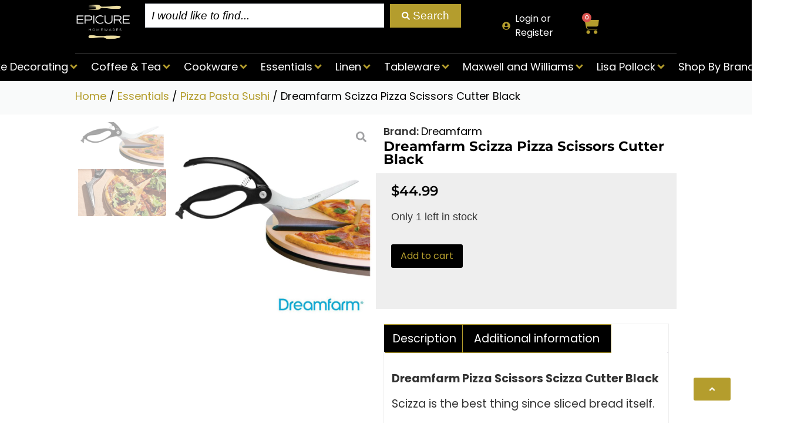

--- FILE ---
content_type: text/html; charset=UTF-8
request_url: https://www.epicurehomewares.com.au/product/dreamfarm-pizza-scissors-scizza-cutter-black/
body_size: 42548
content:
<!doctype html><html lang="en-AU"><head><script data-no-optimize="1">var litespeed_docref=sessionStorage.getItem("litespeed_docref");litespeed_docref&&(Object.defineProperty(document,"referrer",{get:function(){return litespeed_docref}}),sessionStorage.removeItem("litespeed_docref"));</script> <meta charset="UTF-8"><meta name="viewport" content="width=device-width, initial-scale=1"><link rel="profile" href="http://gmpg.org/xfn/11"><meta name='robots' content='index, follow, max-image-preview:large, max-snippet:-1, max-video-preview:-1' /> <script data-no-defer="1" data-ezscrex="false" data-cfasync="false" data-pagespeed-no-defer data-cookieconsent="ignore">var ctPublicFunctions = {"_ajax_nonce":"7e5f59306b","_rest_nonce":"255e469ed2","_ajax_url":"\/wp-admin\/admin-ajax.php","_rest_url":"https:\/\/www.epicurehomewares.com.au\/wp-json\/","data__cookies_type":"none","data__ajax_type":"rest","data__bot_detector_enabled":"1","data__frontend_data_log_enabled":1,"cookiePrefix":"","wprocket_detected":false,"host_url":"www.epicurehomewares.com.au","text__ee_click_to_select":"Click to select the whole data","text__ee_original_email":"The complete one is","text__ee_got_it":"Got it","text__ee_blocked":"Blocked","text__ee_cannot_connect":"Cannot connect","text__ee_cannot_decode":"Can not decode email. Unknown reason","text__ee_email_decoder":"CleanTalk email decoder","text__ee_wait_for_decoding":"The magic is on the way!","text__ee_decoding_process":"Please wait a few seconds while we decode the contact data."}</script> <script data-no-defer="1" data-ezscrex="false" data-cfasync="false" data-pagespeed-no-defer data-cookieconsent="ignore">var ctPublic = {"_ajax_nonce":"7e5f59306b","settings__forms__check_internal":"1","settings__forms__check_external":"0","settings__forms__force_protection":"0","settings__forms__search_test":"1","settings__forms__wc_add_to_cart":"1","settings__data__bot_detector_enabled":"1","settings__sfw__anti_crawler":0,"blog_home":"https:\/\/www.epicurehomewares.com.au\/","pixel__setting":"3","pixel__enabled":true,"pixel__url":null,"data__email_check_before_post":"1","data__email_check_exist_post":"1","data__cookies_type":"none","data__key_is_ok":true,"data__visible_fields_required":true,"wl_brandname":"Anti-Spam by CleanTalk","wl_brandname_short":"CleanTalk","ct_checkjs_key":"ae08659cb8cbf013fee54456974a4655f2e5479b914df201d0882b1688f66335","emailEncoderPassKey":"87677f639d88b36499ba8d936ca486cd","bot_detector_forms_excluded":"W10=","advancedCacheExists":false,"varnishCacheExists":false,"wc_ajax_add_to_cart":true}</script> <title>Dreamfarm Pizza Scissors Scizza Cutter Black</title><meta name="description" content="Dreamfarm Pizza Scissors Scizza Cutter Black" /><link rel="canonical" href="https://www.epicurehomewares.com.au/product/dreamfarm-pizza-scissors-scizza-cutter-black/" /><meta property="og:locale" content="en_US" /><meta property="og:type" content="article" /><meta property="og:title" content="Dreamfarm Pizza Scissors Scizza Cutter Black" /><meta property="og:description" content="Dreamfarm Pizza Scissors Scizza Cutter Black" /><meta property="og:url" content="https://www.epicurehomewares.com.au/product/dreamfarm-pizza-scissors-scizza-cutter-black/" /><meta property="og:site_name" content="Epicure Homewares" /><meta property="article:publisher" content="https://www.facebook.com/EpicureHomewares" /><meta property="article:modified_time" content="2025-12-19T04:08:21+00:00" /><meta property="og:image" content="https://www.epicurehomewares.com.au/wp-content/uploads/2022/11/dreamfarm-scizza-pizza-scissors-black.jpg" /><meta property="og:image:width" content="800" /><meta property="og:image:height" content="800" /><meta property="og:image:type" content="image/jpeg" /><meta name="twitter:card" content="summary_large_image" /><meta name="twitter:label1" content="Est. reading time" /><meta name="twitter:data1" content="1 minute" /> <script type="application/ld+json" class="yoast-schema-graph">{"@context":"https://schema.org","@graph":[{"@type":"WebPage","@id":"https://www.epicurehomewares.com.au/product/dreamfarm-pizza-scissors-scizza-cutter-black/","url":"https://www.epicurehomewares.com.au/product/dreamfarm-pizza-scissors-scizza-cutter-black/","name":"Dreamfarm Pizza Scissors Scizza Cutter Black","isPartOf":{"@id":"https://www.epicurehomewares.com.au/#website"},"primaryImageOfPage":{"@id":"https://www.epicurehomewares.com.au/product/dreamfarm-pizza-scissors-scizza-cutter-black/#primaryimage"},"image":{"@id":"https://www.epicurehomewares.com.au/product/dreamfarm-pizza-scissors-scizza-cutter-black/#primaryimage"},"thumbnailUrl":"https://www.epicurehomewares.com.au/wp-content/uploads/2022/11/dreamfarm-scizza-pizza-scissors-black.jpg","datePublished":"2015-02-16T02:17:56+00:00","dateModified":"2025-12-19T04:08:21+00:00","description":"Dreamfarm Pizza Scissors Scizza Cutter Black","breadcrumb":{"@id":"https://www.epicurehomewares.com.au/product/dreamfarm-pizza-scissors-scizza-cutter-black/#breadcrumb"},"inLanguage":"en-AU","potentialAction":[{"@type":"ReadAction","target":["https://www.epicurehomewares.com.au/product/dreamfarm-pizza-scissors-scizza-cutter-black/"]}]},{"@type":"ImageObject","inLanguage":"en-AU","@id":"https://www.epicurehomewares.com.au/product/dreamfarm-pizza-scissors-scizza-cutter-black/#primaryimage","url":"https://www.epicurehomewares.com.au/wp-content/uploads/2022/11/dreamfarm-scizza-pizza-scissors-black.jpg","contentUrl":"https://www.epicurehomewares.com.au/wp-content/uploads/2022/11/dreamfarm-scizza-pizza-scissors-black.jpg","width":800,"height":800},{"@type":"BreadcrumbList","@id":"https://www.epicurehomewares.com.au/product/dreamfarm-pizza-scissors-scizza-cutter-black/#breadcrumb","itemListElement":[{"@type":"ListItem","position":1,"name":"Home","item":"https://www.epicurehomewares.com.au/"},{"@type":"ListItem","position":2,"name":"Shop","item":"https://www.epicurehomewares.com.au/shop/"},{"@type":"ListItem","position":3,"name":"Dreamfarm Scizza Pizza Scissors Cutter Black"}]},{"@type":"WebSite","@id":"https://www.epicurehomewares.com.au/#website","url":"https://www.epicurehomewares.com.au/","name":"Epicure Homewares","description":"","publisher":{"@id":"https://www.epicurehomewares.com.au/#organization"},"potentialAction":[{"@type":"SearchAction","target":{"@type":"EntryPoint","urlTemplate":"https://www.epicurehomewares.com.au/?s={search_term_string}"},"query-input":{"@type":"PropertyValueSpecification","valueRequired":true,"valueName":"search_term_string"}}],"inLanguage":"en-AU"},{"@type":"Organization","@id":"https://www.epicurehomewares.com.au/#organization","name":"Epicure Homewares","url":"https://www.epicurehomewares.com.au/","logo":{"@type":"ImageObject","inLanguage":"en-AU","@id":"https://www.epicurehomewares.com.au/#/schema/logo/image/","url":"https://www.epicurehomewares.com.au/wp-content/uploads/2019/09/epicure_homewares_logo-e1572920187778.jpg","contentUrl":"https://www.epicurehomewares.com.au/wp-content/uploads/2019/09/epicure_homewares_logo-e1572920187778.jpg","width":450,"height":103,"caption":"Epicure Homewares"},"image":{"@id":"https://www.epicurehomewares.com.au/#/schema/logo/image/"},"sameAs":["https://www.facebook.com/EpicureHomewares"]}]}</script> <link rel='dns-prefetch' href='//fd.cleantalk.org' /><link rel='dns-prefetch' href='//www.googletagmanager.com' /><link rel='preconnect' href='https://fonts.gstatic.com' /><link rel="alternate" type="application/rss+xml" title="Epicure Homewares &raquo; Feed" href="https://www.epicurehomewares.com.au/feed/" /><link rel="alternate" type="application/rss+xml" title="Epicure Homewares &raquo; Comments Feed" href="https://www.epicurehomewares.com.au/comments/feed/" /><link rel="alternate" title="oEmbed (JSON)" type="application/json+oembed" href="https://www.epicurehomewares.com.au/wp-json/oembed/1.0/embed?url=https%3A%2F%2Fwww.epicurehomewares.com.au%2Fproduct%2Fdreamfarm-pizza-scissors-scizza-cutter-black%2F" /><link rel="alternate" title="oEmbed (XML)" type="text/xml+oembed" href="https://www.epicurehomewares.com.au/wp-json/oembed/1.0/embed?url=https%3A%2F%2Fwww.epicurehomewares.com.au%2Fproduct%2Fdreamfarm-pizza-scissors-scizza-cutter-black%2F&#038;format=xml" /><style id='wp-img-auto-sizes-contain-inline-css'>img:is([sizes=auto i],[sizes^="auto," i]){contain-intrinsic-size:3000px 1500px}
/*# sourceURL=wp-img-auto-sizes-contain-inline-css */</style><link data-optimized="2" rel="stylesheet" href="https://www.epicurehomewares.com.au/wp-content/litespeed/ucss/7edc00e760c646ab0aa0b4b0c6e8c45b.css?ver=74db4" /><style id='fpf-template-selector-style-inline-css'>.wp-block-fpf-template-selector{max-width:100%!important;width:100%}.wp-block-fpf-template-selector .form-row .input-text,.wp-block-fpf-template-selector .form-row select{background-color:#fff;border:1px solid rgba(32,7,7,.8);border-radius:4px;box-sizing:border-box;color:#000;display:block;font-family:inherit;font-size:.875rem;font-weight:400;height:auto;letter-spacing:normal;line-height:normal;margin:0;padding:.9rem 1.1rem;width:100%}.wp-block-fpf-template-selector .form-row label{display:block;line-height:2;margin-bottom:.7em}.wp-block-fpf-template-selector .form-row select{-webkit-appearance:none;-moz-appearance:none;appearance:none;background-image:url([data-uri]);background-position:calc(100% - 1.1rem) 50%;background-repeat:no-repeat;background-size:16px;cursor:pointer;padding-right:3em}

/*# sourceURL=https://www.epicurehomewares.com.au/wp-content/plugins/flexible-product-fields/build/fpf-template-selector/style-index.css */</style><style id='global-styles-inline-css'>:root{--wp--preset--aspect-ratio--square: 1;--wp--preset--aspect-ratio--4-3: 4/3;--wp--preset--aspect-ratio--3-4: 3/4;--wp--preset--aspect-ratio--3-2: 3/2;--wp--preset--aspect-ratio--2-3: 2/3;--wp--preset--aspect-ratio--16-9: 16/9;--wp--preset--aspect-ratio--9-16: 9/16;--wp--preset--color--black: #000000;--wp--preset--color--cyan-bluish-gray: #abb8c3;--wp--preset--color--white: #ffffff;--wp--preset--color--pale-pink: #f78da7;--wp--preset--color--vivid-red: #cf2e2e;--wp--preset--color--luminous-vivid-orange: #ff6900;--wp--preset--color--luminous-vivid-amber: #fcb900;--wp--preset--color--light-green-cyan: #7bdcb5;--wp--preset--color--vivid-green-cyan: #00d084;--wp--preset--color--pale-cyan-blue: #8ed1fc;--wp--preset--color--vivid-cyan-blue: #0693e3;--wp--preset--color--vivid-purple: #9b51e0;--wp--preset--gradient--vivid-cyan-blue-to-vivid-purple: linear-gradient(135deg,rgb(6,147,227) 0%,rgb(155,81,224) 100%);--wp--preset--gradient--light-green-cyan-to-vivid-green-cyan: linear-gradient(135deg,rgb(122,220,180) 0%,rgb(0,208,130) 100%);--wp--preset--gradient--luminous-vivid-amber-to-luminous-vivid-orange: linear-gradient(135deg,rgb(252,185,0) 0%,rgb(255,105,0) 100%);--wp--preset--gradient--luminous-vivid-orange-to-vivid-red: linear-gradient(135deg,rgb(255,105,0) 0%,rgb(207,46,46) 100%);--wp--preset--gradient--very-light-gray-to-cyan-bluish-gray: linear-gradient(135deg,rgb(238,238,238) 0%,rgb(169,184,195) 100%);--wp--preset--gradient--cool-to-warm-spectrum: linear-gradient(135deg,rgb(74,234,220) 0%,rgb(151,120,209) 20%,rgb(207,42,186) 40%,rgb(238,44,130) 60%,rgb(251,105,98) 80%,rgb(254,248,76) 100%);--wp--preset--gradient--blush-light-purple: linear-gradient(135deg,rgb(255,206,236) 0%,rgb(152,150,240) 100%);--wp--preset--gradient--blush-bordeaux: linear-gradient(135deg,rgb(254,205,165) 0%,rgb(254,45,45) 50%,rgb(107,0,62) 100%);--wp--preset--gradient--luminous-dusk: linear-gradient(135deg,rgb(255,203,112) 0%,rgb(199,81,192) 50%,rgb(65,88,208) 100%);--wp--preset--gradient--pale-ocean: linear-gradient(135deg,rgb(255,245,203) 0%,rgb(182,227,212) 50%,rgb(51,167,181) 100%);--wp--preset--gradient--electric-grass: linear-gradient(135deg,rgb(202,248,128) 0%,rgb(113,206,126) 100%);--wp--preset--gradient--midnight: linear-gradient(135deg,rgb(2,3,129) 0%,rgb(40,116,252) 100%);--wp--preset--font-size--small: 13px;--wp--preset--font-size--medium: 20px;--wp--preset--font-size--large: 36px;--wp--preset--font-size--x-large: 42px;--wp--preset--spacing--20: 0.44rem;--wp--preset--spacing--30: 0.67rem;--wp--preset--spacing--40: 1rem;--wp--preset--spacing--50: 1.5rem;--wp--preset--spacing--60: 2.25rem;--wp--preset--spacing--70: 3.38rem;--wp--preset--spacing--80: 5.06rem;--wp--preset--shadow--natural: 6px 6px 9px rgba(0, 0, 0, 0.2);--wp--preset--shadow--deep: 12px 12px 50px rgba(0, 0, 0, 0.4);--wp--preset--shadow--sharp: 6px 6px 0px rgba(0, 0, 0, 0.2);--wp--preset--shadow--outlined: 6px 6px 0px -3px rgb(255, 255, 255), 6px 6px rgb(0, 0, 0);--wp--preset--shadow--crisp: 6px 6px 0px rgb(0, 0, 0);}:root { --wp--style--global--content-size: 800px;--wp--style--global--wide-size: 1200px; }:where(body) { margin: 0; }.wp-site-blocks > .alignleft { float: left; margin-right: 2em; }.wp-site-blocks > .alignright { float: right; margin-left: 2em; }.wp-site-blocks > .aligncenter { justify-content: center; margin-left: auto; margin-right: auto; }:where(.wp-site-blocks) > * { margin-block-start: 24px; margin-block-end: 0; }:where(.wp-site-blocks) > :first-child { margin-block-start: 0; }:where(.wp-site-blocks) > :last-child { margin-block-end: 0; }:root { --wp--style--block-gap: 24px; }:root :where(.is-layout-flow) > :first-child{margin-block-start: 0;}:root :where(.is-layout-flow) > :last-child{margin-block-end: 0;}:root :where(.is-layout-flow) > *{margin-block-start: 24px;margin-block-end: 0;}:root :where(.is-layout-constrained) > :first-child{margin-block-start: 0;}:root :where(.is-layout-constrained) > :last-child{margin-block-end: 0;}:root :where(.is-layout-constrained) > *{margin-block-start: 24px;margin-block-end: 0;}:root :where(.is-layout-flex){gap: 24px;}:root :where(.is-layout-grid){gap: 24px;}.is-layout-flow > .alignleft{float: left;margin-inline-start: 0;margin-inline-end: 2em;}.is-layout-flow > .alignright{float: right;margin-inline-start: 2em;margin-inline-end: 0;}.is-layout-flow > .aligncenter{margin-left: auto !important;margin-right: auto !important;}.is-layout-constrained > .alignleft{float: left;margin-inline-start: 0;margin-inline-end: 2em;}.is-layout-constrained > .alignright{float: right;margin-inline-start: 2em;margin-inline-end: 0;}.is-layout-constrained > .aligncenter{margin-left: auto !important;margin-right: auto !important;}.is-layout-constrained > :where(:not(.alignleft):not(.alignright):not(.alignfull)){max-width: var(--wp--style--global--content-size);margin-left: auto !important;margin-right: auto !important;}.is-layout-constrained > .alignwide{max-width: var(--wp--style--global--wide-size);}body .is-layout-flex{display: flex;}.is-layout-flex{flex-wrap: wrap;align-items: center;}.is-layout-flex > :is(*, div){margin: 0;}body .is-layout-grid{display: grid;}.is-layout-grid > :is(*, div){margin: 0;}body{padding-top: 0px;padding-right: 0px;padding-bottom: 0px;padding-left: 0px;}a:where(:not(.wp-element-button)){text-decoration: underline;}:root :where(.wp-element-button, .wp-block-button__link){background-color: #32373c;border-width: 0;color: #fff;font-family: inherit;font-size: inherit;font-style: inherit;font-weight: inherit;letter-spacing: inherit;line-height: inherit;padding-top: calc(0.667em + 2px);padding-right: calc(1.333em + 2px);padding-bottom: calc(0.667em + 2px);padding-left: calc(1.333em + 2px);text-decoration: none;text-transform: inherit;}.has-black-color{color: var(--wp--preset--color--black) !important;}.has-cyan-bluish-gray-color{color: var(--wp--preset--color--cyan-bluish-gray) !important;}.has-white-color{color: var(--wp--preset--color--white) !important;}.has-pale-pink-color{color: var(--wp--preset--color--pale-pink) !important;}.has-vivid-red-color{color: var(--wp--preset--color--vivid-red) !important;}.has-luminous-vivid-orange-color{color: var(--wp--preset--color--luminous-vivid-orange) !important;}.has-luminous-vivid-amber-color{color: var(--wp--preset--color--luminous-vivid-amber) !important;}.has-light-green-cyan-color{color: var(--wp--preset--color--light-green-cyan) !important;}.has-vivid-green-cyan-color{color: var(--wp--preset--color--vivid-green-cyan) !important;}.has-pale-cyan-blue-color{color: var(--wp--preset--color--pale-cyan-blue) !important;}.has-vivid-cyan-blue-color{color: var(--wp--preset--color--vivid-cyan-blue) !important;}.has-vivid-purple-color{color: var(--wp--preset--color--vivid-purple) !important;}.has-black-background-color{background-color: var(--wp--preset--color--black) !important;}.has-cyan-bluish-gray-background-color{background-color: var(--wp--preset--color--cyan-bluish-gray) !important;}.has-white-background-color{background-color: var(--wp--preset--color--white) !important;}.has-pale-pink-background-color{background-color: var(--wp--preset--color--pale-pink) !important;}.has-vivid-red-background-color{background-color: var(--wp--preset--color--vivid-red) !important;}.has-luminous-vivid-orange-background-color{background-color: var(--wp--preset--color--luminous-vivid-orange) !important;}.has-luminous-vivid-amber-background-color{background-color: var(--wp--preset--color--luminous-vivid-amber) !important;}.has-light-green-cyan-background-color{background-color: var(--wp--preset--color--light-green-cyan) !important;}.has-vivid-green-cyan-background-color{background-color: var(--wp--preset--color--vivid-green-cyan) !important;}.has-pale-cyan-blue-background-color{background-color: var(--wp--preset--color--pale-cyan-blue) !important;}.has-vivid-cyan-blue-background-color{background-color: var(--wp--preset--color--vivid-cyan-blue) !important;}.has-vivid-purple-background-color{background-color: var(--wp--preset--color--vivid-purple) !important;}.has-black-border-color{border-color: var(--wp--preset--color--black) !important;}.has-cyan-bluish-gray-border-color{border-color: var(--wp--preset--color--cyan-bluish-gray) !important;}.has-white-border-color{border-color: var(--wp--preset--color--white) !important;}.has-pale-pink-border-color{border-color: var(--wp--preset--color--pale-pink) !important;}.has-vivid-red-border-color{border-color: var(--wp--preset--color--vivid-red) !important;}.has-luminous-vivid-orange-border-color{border-color: var(--wp--preset--color--luminous-vivid-orange) !important;}.has-luminous-vivid-amber-border-color{border-color: var(--wp--preset--color--luminous-vivid-amber) !important;}.has-light-green-cyan-border-color{border-color: var(--wp--preset--color--light-green-cyan) !important;}.has-vivid-green-cyan-border-color{border-color: var(--wp--preset--color--vivid-green-cyan) !important;}.has-pale-cyan-blue-border-color{border-color: var(--wp--preset--color--pale-cyan-blue) !important;}.has-vivid-cyan-blue-border-color{border-color: var(--wp--preset--color--vivid-cyan-blue) !important;}.has-vivid-purple-border-color{border-color: var(--wp--preset--color--vivid-purple) !important;}.has-vivid-cyan-blue-to-vivid-purple-gradient-background{background: var(--wp--preset--gradient--vivid-cyan-blue-to-vivid-purple) !important;}.has-light-green-cyan-to-vivid-green-cyan-gradient-background{background: var(--wp--preset--gradient--light-green-cyan-to-vivid-green-cyan) !important;}.has-luminous-vivid-amber-to-luminous-vivid-orange-gradient-background{background: var(--wp--preset--gradient--luminous-vivid-amber-to-luminous-vivid-orange) !important;}.has-luminous-vivid-orange-to-vivid-red-gradient-background{background: var(--wp--preset--gradient--luminous-vivid-orange-to-vivid-red) !important;}.has-very-light-gray-to-cyan-bluish-gray-gradient-background{background: var(--wp--preset--gradient--very-light-gray-to-cyan-bluish-gray) !important;}.has-cool-to-warm-spectrum-gradient-background{background: var(--wp--preset--gradient--cool-to-warm-spectrum) !important;}.has-blush-light-purple-gradient-background{background: var(--wp--preset--gradient--blush-light-purple) !important;}.has-blush-bordeaux-gradient-background{background: var(--wp--preset--gradient--blush-bordeaux) !important;}.has-luminous-dusk-gradient-background{background: var(--wp--preset--gradient--luminous-dusk) !important;}.has-pale-ocean-gradient-background{background: var(--wp--preset--gradient--pale-ocean) !important;}.has-electric-grass-gradient-background{background: var(--wp--preset--gradient--electric-grass) !important;}.has-midnight-gradient-background{background: var(--wp--preset--gradient--midnight) !important;}.has-small-font-size{font-size: var(--wp--preset--font-size--small) !important;}.has-medium-font-size{font-size: var(--wp--preset--font-size--medium) !important;}.has-large-font-size{font-size: var(--wp--preset--font-size--large) !important;}.has-x-large-font-size{font-size: var(--wp--preset--font-size--x-large) !important;}
:root :where(.wp-block-pullquote){font-size: 1.5em;line-height: 1.6;}
/*# sourceURL=global-styles-inline-css */</style><style id='woocommerce-inline-inline-css'>.woocommerce form .form-row .required { visibility: visible; }
/*# sourceURL=woocommerce-inline-inline-css */</style><style id='jet-woo-builder-inline-css'>@font-face {
				font-family: "WooCommerce";
				font-weight: normal;
				font-style: normal;
				src: url("https://www.epicurehomewares.com.au/wp-content/plugins/woocommerce/assets/fonts/WooCommerce.eot");
				src: url("https://www.epicurehomewares.com.au/wp-content/plugins/woocommerce/assets/fonts/WooCommerce.eot?#iefix") format("embedded-opentype"),
					 url("https://www.epicurehomewares.com.au/wp-content/plugins/woocommerce/assets/fonts/WooCommerce.woff") format("woff"),
					 url("https://www.epicurehomewares.com.au/wp-content/plugins/woocommerce/assets/fonts/WooCommerce.ttf") format("truetype"),
					 url("https://www.epicurehomewares.com.au/wp-content/plugins/woocommerce/assets/fonts/WooCommerce.svg#WooCommerce") format("svg");
			}
/*# sourceURL=jet-woo-builder-inline-css */</style> <script type="litespeed/javascript" data-src="https://www.epicurehomewares.com.au/wp-includes/js/jquery/jquery.min.js" id="jquery-core-js"></script> <script src="https://fd.cleantalk.org/ct-bot-detector-wrapper.js?ver=6.70.1" id="ct_bot_detector-js" defer data-wp-strategy="defer"></script> <script id="wc-add-to-cart-js-extra" type="litespeed/javascript">var wc_add_to_cart_params={"ajax_url":"/wp-admin/admin-ajax.php","wc_ajax_url":"/?wc-ajax=%%endpoint%%","i18n_view_cart":"View cart","cart_url":"https://www.epicurehomewares.com.au/cart/","is_cart":"","cart_redirect_after_add":"yes"}</script> <script id="wc-single-product-js-extra" type="litespeed/javascript">var wc_single_product_params={"i18n_required_rating_text":"Please select a rating","i18n_rating_options":["1 of 5 stars","2 of 5 stars","3 of 5 stars","4 of 5 stars","5 of 5 stars"],"i18n_product_gallery_trigger_text":"View full-screen image gallery","review_rating_required":"yes","flexslider":{"rtl":!1,"animation":"slide","smoothHeight":!0,"directionNav":!1,"controlNav":"thumbnails","slideshow":!1,"animationSpeed":500,"animationLoop":!1,"allowOneSlide":!1},"zoom_enabled":"1","zoom_options":[],"photoswipe_enabled":"1","photoswipe_options":{"shareEl":!1,"closeOnScroll":!1,"history":!1,"hideAnimationDuration":0,"showAnimationDuration":0},"flexslider_enabled":"1"}</script> <script id="woocommerce-js-extra" type="litespeed/javascript">var woocommerce_params={"ajax_url":"/wp-admin/admin-ajax.php","wc_ajax_url":"/?wc-ajax=%%endpoint%%","i18n_password_show":"Show password","i18n_password_hide":"Hide password"}</script> <script id="fpf_product-js-extra" type="litespeed/javascript">var fpf_product={"total":"Total","currency_format_num_decimals":"2","currency_format_symbol":"$","currency_format_decimal_sep":".","currency_format_thousand_sep":",","currency_format":"%s%v","fields_rules":[],"fpf_fields":[],"fpf_product_price":"44.99"}</script> 
 <script type="litespeed/javascript" data-src="https://www.googletagmanager.com/gtag/js?id=GT-P8QBSR5" id="google_gtagjs-js"></script> <script id="google_gtagjs-js-after" type="litespeed/javascript">window.dataLayer=window.dataLayer||[];function gtag(){dataLayer.push(arguments)}
gtag("set","linker",{"domains":["www.epicurehomewares.com.au"]});gtag("js",new Date());gtag("set","developer_id.dZTNiMT",!0);gtag("config","GT-P8QBSR5")</script> <link rel="https://api.w.org/" href="https://www.epicurehomewares.com.au/wp-json/" /><link rel="alternate" title="JSON" type="application/json" href="https://www.epicurehomewares.com.au/wp-json/wp/v2/product/1612" /><link rel="EditURI" type="application/rsd+xml" title="RSD" href="https://www.epicurehomewares.com.au/xmlrpc.php?rsd" /><link rel='shortlink' href='https://www.epicurehomewares.com.au/?p=1612' /><meta name="generator" content="Site Kit by Google 1.170.0" /><style type='text/css' id='wqpmb_internal_css'>.qib-button-wrapper button.qib-button{
}
.qib-button-wrapper button.qib-button:hover{
}
.qib-button-wrapper .quantity input.input-text.qty.text{
}</style><noscript><style>.woocommerce-product-gallery{ opacity: 1 !important; }</style></noscript><meta name="generator" content="Elementor 3.34.1; features: e_font_icon_svg, additional_custom_breakpoints; settings: css_print_method-external, google_font-enabled, font_display-swap"><style>.e-con.e-parent:nth-of-type(n+4):not(.e-lazyloaded):not(.e-no-lazyload),
				.e-con.e-parent:nth-of-type(n+4):not(.e-lazyloaded):not(.e-no-lazyload) * {
					background-image: none !important;
				}
				@media screen and (max-height: 1024px) {
					.e-con.e-parent:nth-of-type(n+3):not(.e-lazyloaded):not(.e-no-lazyload),
					.e-con.e-parent:nth-of-type(n+3):not(.e-lazyloaded):not(.e-no-lazyload) * {
						background-image: none !important;
					}
				}
				@media screen and (max-height: 640px) {
					.e-con.e-parent:nth-of-type(n+2):not(.e-lazyloaded):not(.e-no-lazyload),
					.e-con.e-parent:nth-of-type(n+2):not(.e-lazyloaded):not(.e-no-lazyload) * {
						background-image: none !important;
					}
				}</style><link rel="icon" href="https://www.epicurehomewares.com.au/wp-content/uploads/2023/11/epicure-homewares-site-lcon-100x100.jpg" sizes="32x32" /><link rel="icon" href="https://www.epicurehomewares.com.au/wp-content/uploads/2023/11/epicure-homewares-site-lcon-300x300.jpg" sizes="192x192" /><link rel="apple-touch-icon" href="https://www.epicurehomewares.com.au/wp-content/uploads/2023/11/epicure-homewares-site-lcon-300x300.jpg" /><meta name="msapplication-TileImage" content="https://www.epicurehomewares.com.au/wp-content/uploads/2023/11/epicure-homewares-site-lcon-300x300.jpg" /></head><body class="wp-singular product-template-default single single-product postid-1612 wp-custom-logo wp-embed-responsive wp-theme-hello-elementor wp-child-theme-hello-elementor-child theme-hello-elementor woocommerce woocommerce-page woocommerce-no-js hello-elementor-default jet-mega-menu-location jet-engine-optimized-dom elementor-default elementor-template-full-width elementor-kit-58878 21"><header data-elementor-type="header" data-elementor-id="75478" class="elementor elementor-75478 elementor-location-header" data-elementor-post-type="elementor_library"><div class="elementor-element elementor-element-97be0c2 e-con-full e-flex e-con e-parent" data-id="97be0c2" data-element_type="container" id="top" data-settings="{&quot;background_background&quot;:&quot;classic&quot;,&quot;jet_parallax_layout_list&quot;:[]}"><div class="elementor-element elementor-element-46fa2cc e-con-full e-flex e-con e-child" data-id="46fa2cc" data-element_type="container" data-settings="{&quot;jet_parallax_layout_list&quot;:[]}"><div class="elementor-element elementor-element-da3717e elementor-widget elementor-widget-image" data-id="da3717e" data-element_type="widget" data-widget_type="image.default"><div class="elementor-widget-container">
<a href="https://www.epicurehomewares.com.au">
<img data-lazyloaded="1" src="[data-uri]" fetchpriority="high" width="700" height="460" data-src="https://www.epicurehomewares.com.au/wp-content/uploads/2024/10/epicure-logo-New.png" class="attachment-full size-full wp-image-76406" alt="" data-srcset="https://www.epicurehomewares.com.au/wp-content/uploads/2024/10/epicure-logo-New.png 700w, https://www.epicurehomewares.com.au/wp-content/uploads/2024/10/epicure-logo-New-300x197.png 300w, https://www.epicurehomewares.com.au/wp-content/uploads/2024/10/epicure-logo-New-500x329.png 500w" data-sizes="(max-width: 700px) 100vw, 700px" />								</a></div></div></div><div class="elementor-element elementor-element-74f398e e-con-full e-flex e-con e-child" data-id="74f398e" data-element_type="container" data-settings="{&quot;jet_parallax_layout_list&quot;:[]}"><div class="elementor-element elementor-element-022613f elementor-widget__width-initial elementor-widget elementor-widget-jet-ajax-search" data-id="022613f" data-element_type="widget" data-settings="{&quot;results_area_columns&quot;:&quot;1&quot;}" data-widget_type="jet-ajax-search.default"><div class="elementor-widget-container"><div class="elementor-jet-ajax-search jet-search"><div class="jet_search_listing_grid_hidden_template" style="display: none;"></div><div class="jet-ajax-search jet-ajax-search--mobile-skin" data-settings="{&quot;symbols_for_start_searching&quot;:3,&quot;search_by_empty_value&quot;:&quot;&quot;,&quot;submit_on_enter&quot;:&quot;&quot;,&quot;search_source&quot;:[&quot;product&quot;],&quot;search_logging&quot;:&quot;&quot;,&quot;search_results_url&quot;:&quot;\/search-results\/&quot;,&quot;search_taxonomy&quot;:&quot;&quot;,&quot;include_terms_ids&quot;:[],&quot;exclude_terms_ids&quot;:[],&quot;exclude_posts_ids&quot;:[],&quot;custom_fields_source&quot;:&quot;&quot;,&quot;limit_query&quot;:5,&quot;limit_query_tablet&quot;:&quot;&quot;,&quot;limit_query_mobile&quot;:&quot;&quot;,&quot;limit_query_in_result_area&quot;:25,&quot;results_order_by&quot;:&quot;relevance&quot;,&quot;results_order&quot;:&quot;asc&quot;,&quot;sentence&quot;:&quot;&quot;,&quot;search_in_taxonomy&quot;:&quot;yes&quot;,&quot;search_in_taxonomy_source&quot;:[&quot;product_tag&quot;,&quot;product_cat&quot;,&quot;product_brand&quot;,&quot;category&quot;,&quot;post_tag&quot;],&quot;results_area_width_by&quot;:&quot;form&quot;,&quot;results_area_custom_width&quot;:&quot;&quot;,&quot;results_area_custom_position&quot;:&quot;&quot;,&quot;results_area_columns&quot;:&quot;1&quot;,&quot;results_area_columns_tablet&quot;:&quot;&quot;,&quot;results_area_columns_mobile&quot;:&quot;&quot;,&quot;results_area_columns_mobile_portrait&quot;:&quot;&quot;,&quot;thumbnail_visible&quot;:&quot;yes&quot;,&quot;thumbnail_size&quot;:&quot;full&quot;,&quot;thumbnail_placeholder&quot;:{&quot;url&quot;:&quot;https:\/\/www.epicurehomewares.com.au\/wp-content\/plugins\/elementor\/assets\/images\/placeholder.png&quot;,&quot;id&quot;:&quot;&quot;,&quot;size&quot;:&quot;&quot;},&quot;post_content_source&quot;:&quot;content&quot;,&quot;post_content_custom_field_key&quot;:&quot;&quot;,&quot;post_content_length&quot;:30,&quot;show_product_price&quot;:&quot;yes&quot;,&quot;show_product_rating&quot;:&quot;&quot;,&quot;show_add_to_cart&quot;:&quot;&quot;,&quot;show_result_new_tab&quot;:&quot;&quot;,&quot;highlight_searched_text&quot;:&quot;&quot;,&quot;listing_id&quot;:&quot;&quot;,&quot;bullet_pagination&quot;:&quot;in_footer&quot;,&quot;number_pagination&quot;:&quot;in_header&quot;,&quot;navigation_arrows&quot;:&quot;in_header&quot;,&quot;navigation_arrows_type&quot;:&quot;angle&quot;,&quot;show_title_related_meta&quot;:&quot;&quot;,&quot;meta_title_related_position&quot;:&quot;&quot;,&quot;title_related_meta&quot;:&quot;&quot;,&quot;show_content_related_meta&quot;:&quot;&quot;,&quot;meta_content_related_position&quot;:&quot;&quot;,&quot;content_related_meta&quot;:&quot;&quot;,&quot;negative_search&quot;:&quot;Sorry, but nothing matched your search terms.&quot;,&quot;server_error&quot;:&quot;Sorry, but we cannot handle your search query now. Please, try again later!&quot;,&quot;show_search_suggestions&quot;:&quot;&quot;,&quot;search_suggestions_position&quot;:&quot;&quot;,&quot;search_suggestions_source&quot;:&quot;&quot;,&quot;search_suggestions_limits&quot;:&quot;&quot;,&quot;search_suggestions_item_title_length&quot;:&quot;&quot;,&quot;catalog_visibility&quot;:&quot;&quot;,&quot;search_source_terms&quot;:&quot;&quot;,&quot;search_source_terms_title&quot;:&quot;&quot;,&quot;search_source_terms_icon&quot;:&quot;&quot;,&quot;search_source_terms_limit&quot;:&quot;&quot;,&quot;search_source_terms_listing_id&quot;:&quot;&quot;,&quot;search_source_terms_taxonomy&quot;:&quot;&quot;,&quot;search_source_users&quot;:&quot;&quot;,&quot;search_source_users_title&quot;:&quot;&quot;,&quot;search_source_users_icon&quot;:&quot;&quot;,&quot;search_source_users_limit&quot;:&quot;&quot;,&quot;search_source_users_listing_id&quot;:&quot;&quot;}"><form class="jet-ajax-search__form" method="get" action="https://www.epicurehomewares.com.au/" role="search" target=""><div class="jet-ajax-search__fields-holder"><div class="jet-ajax-search__field-wrapper">
<label for="search-input-022613f" class="screen-reader-text">Search ...</label>
<input id="search-input-022613f" class="jet-ajax-search__field" type="search" placeholder="I would like to find..." value="" name="product_search" autocomplete="off" />
<input type="hidden" name="jsearch" /></div></div>
<button class="jet-ajax-search__submit" type="submit" aria-label="Search submit"><span class="jet-ajax-search__submit-icon jet-ajax-search-icon"><svg aria-hidden="true" class="e-font-icon-svg e-fas-search" viewBox="0 0 512 512" xmlns="http://www.w3.org/2000/svg"><path d="M505 442.7L405.3 343c-4.5-4.5-10.6-7-17-7H372c27.6-35.3 44-79.7 44-128C416 93.1 322.9 0 208 0S0 93.1 0 208s93.1 208 208 208c48.3 0 92.7-16.4 128-44v16.3c0 6.4 2.5 12.5 7 17l99.7 99.7c9.4 9.4 24.6 9.4 33.9 0l28.3-28.3c9.4-9.4 9.4-24.6.1-34zM208 336c-70.7 0-128-57.2-128-128 0-70.7 57.2-128 128-128 70.7 0 128 57.2 128 128 0 70.7-57.2 128-128 128z"></path></svg></span><span class="jet-ajax-search__submit-label">Search</span></button></form><div class="jet-ajax-search__results-area" ><div class="jet-ajax-search__results-holder"><div class="jet-ajax-search__results-header">
<button class="jet-ajax-search__results-count" aria-label="View all results"><span></span> Results</button><div class="jet-ajax-search__navigation-holder"></div></div><div class="jet-ajax-search__results-list results-area-col-desk-1 results-area-col-tablet-0 results-area-col-mobile-0 results-area-col-mobile-portrait-1" ><div class="jet-ajax-search__results-list-inner "></div></div><div class="jet-ajax-search__results-footer">
<button class="jet-ajax-search__full-results">See all results</button><div class="jet-ajax-search__navigation-holder"></div></div></div><div class="jet-ajax-search__message"></div><div class="jet-ajax-search__spinner-holder"><div class="jet-ajax-search__spinner"><div class="rect rect-1"></div><div class="rect rect-2"></div><div class="rect rect-3"></div><div class="rect rect-4"></div><div class="rect rect-5"></div></div></div></div></div></div></div></div></div><div class="elementor-element elementor-element-f24c039 e-con-full e-flex e-con e-child" data-id="f24c039" data-element_type="container" data-settings="{&quot;jet_parallax_layout_list&quot;:[]}"><div class="elementor-element elementor-element-8602366 e-grid e-con-full e-con e-child" data-id="8602366" data-element_type="container" data-settings="{&quot;jet_parallax_layout_list&quot;:[]}"><div class="elementor-element elementor-element-e3a375b elementor-icon-list--layout-inline elementor-mobile-align-center elementor-list-item-link-full_width elementor-widget elementor-widget-icon-list" data-id="e3a375b" data-element_type="widget" data-widget_type="icon-list.default"><div class="elementor-widget-container"><ul class="elementor-icon-list-items elementor-inline-items"><li class="elementor-icon-list-item elementor-inline-item">
<a href="#elementor-action%3Aaction%3Dpopup%3Aopen%26settings%3DeyJpZCI6Ijc2OTM1IiwidG9nZ2xlIjpmYWxzZX0%3D"><span class="elementor-icon-list-icon">
<svg aria-hidden="true" class="e-font-icon-svg e-fas-user-circle" viewBox="0 0 496 512" xmlns="http://www.w3.org/2000/svg"><path d="M248 8C111 8 0 119 0 256s111 248 248 248 248-111 248-248S385 8 248 8zm0 96c48.6 0 88 39.4 88 88s-39.4 88-88 88-88-39.4-88-88 39.4-88 88-88zm0 344c-58.7 0-111.3-26.6-146.5-68.2 18.8-35.4 55.6-59.8 98.5-59.8 2.4 0 4.8.4 7.1 1.1 13 4.2 26.6 6.9 40.9 6.9 14.3 0 28-2.7 40.9-6.9 2.3-.7 4.7-1.1 7.1-1.1 42.9 0 79.7 24.4 98.5 59.8C359.3 421.4 306.7 448 248 448z"></path></svg>						</span>
<span class="elementor-icon-list-text">Login or Register</span>
</a></li></ul></div></div><div class="elementor-element elementor-element-4e9fa03 toggle-icon--cart-solid elementor-widget-mobile__width-initial elementor-menu-cart--items-indicator-bubble elementor-menu-cart--cart-type-side-cart elementor-menu-cart--show-remove-button-yes elementor-widget elementor-widget-woocommerce-menu-cart" data-id="4e9fa03" data-element_type="widget" data-settings="{&quot;automatically_open_cart&quot;:&quot;yes&quot;,&quot;cart_type&quot;:&quot;side-cart&quot;,&quot;open_cart&quot;:&quot;click&quot;}" data-widget_type="woocommerce-menu-cart.default"><div class="elementor-widget-container"><div class="elementor-menu-cart__wrapper"><div class="elementor-menu-cart__toggle_wrapper"><div class="elementor-menu-cart__container elementor-lightbox" aria-hidden="true"><div class="elementor-menu-cart__main" aria-hidden="true"><div class="elementor-menu-cart__close-button"></div><div class="widget_shopping_cart_content"></div></div></div><div class="elementor-menu-cart__toggle elementor-button-wrapper">
<a id="elementor-menu-cart__toggle_button" href="#" class="elementor-menu-cart__toggle_button elementor-button elementor-size-sm" aria-expanded="false">
<span class="elementor-button-text"><span class="woocommerce-Price-amount amount"><bdi><span class="woocommerce-Price-currencySymbol">&#36;</span>0.00</bdi></span></span>
<span class="elementor-button-icon">
<span class="elementor-button-icon-qty" data-counter="0">0</span>
<svg class="e-font-icon-svg e-eicon-cart-solid" viewBox="0 0 1000 1000" xmlns="http://www.w3.org/2000/svg"><path d="M188 167H938C943 167 949 169 953 174 957 178 959 184 958 190L926 450C919 502 875 542 823 542H263L271 583C281 631 324 667 373 667H854C866 667 875 676 875 687S866 708 854 708H373C304 708 244 659 230 591L129 83H21C9 83 0 74 0 62S9 42 21 42H146C156 42 164 49 166 58L188 167ZM771 750C828 750 875 797 875 854S828 958 771 958 667 912 667 854 713 750 771 750ZM354 750C412 750 458 797 458 854S412 958 354 958 250 912 250 854 297 750 354 750Z"></path></svg>					<span class="elementor-screen-only">Cart</span>
</span>
</a></div></div></div></div></div></div></div></div><div class="elementor-element elementor-element-399fad2 e-con-full e-flex e-con e-parent" data-id="399fad2" data-element_type="container" data-settings="{&quot;background_background&quot;:&quot;classic&quot;,&quot;jet_parallax_layout_list&quot;:[]}"><div class="elementor-element elementor-element-4def567 e-con-full e-flex e-con e-child" data-id="4def567" data-element_type="container" data-settings="{&quot;jet_parallax_layout_list&quot;:[]}"><div class="elementor-element elementor-element-dc10a0f elementor-widget-divider--view-line elementor-widget elementor-widget-divider" data-id="dc10a0f" data-element_type="widget" data-widget_type="divider.default"><div class="elementor-widget-container"><div class="elementor-divider">
<span class="elementor-divider-separator">
</span></div></div></div><div class="elementor-element elementor-element-374ae17 elementor-widget__width-inherit elementor-widget elementor-widget-jet-mega-menu" data-id="374ae17" data-element_type="widget" data-widget_type="jet-mega-menu.default"><div class="elementor-widget-container"><div class="jet-mega-menu jet-mega-menu--layout-horizontal jet-mega-menu--sub-position-right jet-mega-menu--dropdown-layout-default jet-mega-menu--dropdown-position-center jet-mega-menu--animation-fade jet-mega-menu--location-elementor jet-mega-menu--roll-up   jet-mega-menu--fill-svg-icons" data-settings='{"menuId":"145","menuUniqId":"696c1ba88eb52","rollUp":true,"megaAjaxLoad":false,"layout":"horizontal","subEvent":"hover","subCloseBehavior":"mouseleave","mouseLeaveDelay":500,"subTrigger":"item","subPosition":"right","megaWidthType":"container","megaWidthSelector":"","breakpoint":768,"signatures":[]}'><div class="jet-mega-menu-toggle" role="button" tabindex="0" aria-label="Open/Close Menu"><div class="jet-mega-menu-toggle-icon jet-mega-menu-toggle-icon--default-state"><svg class="e-font-icon-svg e-fas-bars" viewBox="0 0 448 512" xmlns="http://www.w3.org/2000/svg"><path d="M16 132h416c8.837 0 16-7.163 16-16V76c0-8.837-7.163-16-16-16H16C7.163 60 0 67.163 0 76v40c0 8.837 7.163 16 16 16zm0 160h416c8.837 0 16-7.163 16-16v-40c0-8.837-7.163-16-16-16H16c-8.837 0-16 7.163-16 16v40c0 8.837 7.163 16 16 16zm0 160h416c8.837 0 16-7.163 16-16v-40c0-8.837-7.163-16-16-16H16c-8.837 0-16 7.163-16 16v40c0 8.837 7.163 16 16 16z"></path></svg></div><div class="jet-mega-menu-toggle-icon jet-mega-menu-toggle-icon--opened-state"><svg class="e-font-icon-svg e-fas-times" viewBox="0 0 352 512" xmlns="http://www.w3.org/2000/svg"><path d="M242.72 256l100.07-100.07c12.28-12.28 12.28-32.19 0-44.48l-22.24-22.24c-12.28-12.28-32.19-12.28-44.48 0L176 189.28 75.93 89.21c-12.28-12.28-32.19-12.28-44.48 0L9.21 111.45c-12.28 12.28-12.28 32.19 0 44.48L109.28 256 9.21 356.07c-12.28 12.28-12.28 32.19 0 44.48l22.24 22.24c12.28 12.28 32.2 12.28 44.48 0L176 322.72l100.07 100.07c12.28 12.28 32.2 12.28 44.48 0l22.24-22.24c12.28-12.28 12.28-32.19 0-44.48L242.72 256z"></path></svg></div></div><nav class="jet-mega-menu-container" aria-label="Main nav"><ul class="jet-mega-menu-list"><li id="jet-mega-menu-item-59732" class="jet-mega-menu-item jet-mega-menu-item-type-post_type jet-mega-menu-item-object-page jet-mega-menu-item-has-children jet-mega-menu-item--default jet-mega-menu-item--top-level jet-mega-menu-item-59732"><div class="jet-mega-menu-item__inner" role="button" tabindex="0" aria-haspopup="true" aria-expanded="false" aria-label="Cake Decorating"><a href="https://www.epicurehomewares.com.au/cake-decorating/" class="jet-mega-menu-item__link jet-mega-menu-item__link--top-level"><div class="jet-mega-menu-item__title"><div class="jet-mega-menu-item__label">Cake Decorating</div></div></a><div class="jet-mega-menu-item__dropdown"><svg class="e-font-icon-svg e-fas-angle-down" viewBox="0 0 320 512" xmlns="http://www.w3.org/2000/svg"><path d="M143 352.3L7 216.3c-9.4-9.4-9.4-24.6 0-33.9l22.6-22.6c9.4-9.4 24.6-9.4 33.9 0l96.4 96.4 96.4-96.4c9.4-9.4 24.6-9.4 33.9 0l22.6 22.6c9.4 9.4 9.4 24.6 0 33.9l-136 136c-9.2 9.4-24.4 9.4-33.8 0z"></path></svg></div></div><div class='jet-mega-menu-sub-menu'><ul  class="jet-mega-menu-sub-menu__list"><li id="jet-mega-menu-item-7940" class="jet-mega-menu-item jet-mega-menu-item-type-taxonomy jet-mega-menu-item-object-product_cat jet-mega-menu-item--default jet-mega-menu-item--sub-level jet-mega-menu-item-7940"><div class="jet-mega-menu-item__inner"><a href="https://www.epicurehomewares.com.au/product-category/cake-decorating/bakeware/" class="jet-mega-menu-item__link jet-mega-menu-item__link--sub-level"><div class="jet-mega-menu-item__title"><div class="jet-mega-menu-item__label">Bakeware</div></div></a></div></li><li id="jet-mega-menu-item-7949" class="jet-mega-menu-item jet-mega-menu-item-type-taxonomy jet-mega-menu-item-object-product_cat jet-mega-menu-item--default jet-mega-menu-item--sub-level jet-mega-menu-item-7949"><div class="jet-mega-menu-item__inner"><a href="https://www.epicurehomewares.com.au/product-category/cake-decorating/boards-and-boxes/" class="jet-mega-menu-item__link jet-mega-menu-item__link--sub-level"><div class="jet-mega-menu-item__title"><div class="jet-mega-menu-item__label">Boards &amp; Boxes</div></div></a></div></li><li id="jet-mega-menu-item-7959" class="jet-mega-menu-item jet-mega-menu-item-type-taxonomy jet-mega-menu-item-object-product_cat jet-mega-menu-item--default jet-mega-menu-item--sub-level jet-mega-menu-item-7959"><div class="jet-mega-menu-item__inner"><a href="https://www.epicurehomewares.com.au/product-category/cake-decorating/colour-icing-gel/" class="jet-mega-menu-item__link jet-mega-menu-item__link--sub-level"><div class="jet-mega-menu-item__title"><div class="jet-mega-menu-item__label">Colour Icing Gel</div></div></a></div></li><li id="jet-mega-menu-item-8364" class="jet-mega-menu-item jet-mega-menu-item-type-taxonomy jet-mega-menu-item-object-product_cat jet-mega-menu-item--default jet-mega-menu-item--sub-level jet-mega-menu-item-8364"><div class="jet-mega-menu-item__inner"><a href="https://www.epicurehomewares.com.au/product-category/cake-decorating/cutters-and-cookie-stamps/" class="jet-mega-menu-item__link jet-mega-menu-item__link--sub-level"><div class="jet-mega-menu-item__title"><div class="jet-mega-menu-item__label">Cutters &amp; Cookie Stamps</div></div></a></div></li><li id="jet-mega-menu-item-74625" class="jet-mega-menu-item jet-mega-menu-item-type-taxonomy jet-mega-menu-item-object-product_cat jet-mega-menu-item--default jet-mega-menu-item--sub-level jet-mega-menu-item-74625"><div class="jet-mega-menu-item__inner"><a href="https://www.epicurehomewares.com.au/product-category/cake-decorating/decorations-and-toppers/" class="jet-mega-menu-item__link jet-mega-menu-item__link--sub-level"><div class="jet-mega-menu-item__title"><div class="jet-mega-menu-item__label">Decorations &amp; Toppers</div></div></a></div></li><li id="jet-mega-menu-item-8369" class="jet-mega-menu-item jet-mega-menu-item-type-taxonomy jet-mega-menu-item-object-product_cat jet-mega-menu-item--default jet-mega-menu-item--sub-level jet-mega-menu-item-8369"><div class="jet-mega-menu-item__inner"><a href="https://www.epicurehomewares.com.au/product-category/cake-decorating/edible-ingredients/" class="jet-mega-menu-item__link jet-mega-menu-item__link--sub-level"><div class="jet-mega-menu-item__title"><div class="jet-mega-menu-item__label">Edible Ingredients</div></div></a></div></li><li id="jet-mega-menu-item-74626" class="jet-mega-menu-item jet-mega-menu-item-type-taxonomy jet-mega-menu-item-object-product_cat jet-mega-menu-item--default jet-mega-menu-item--sub-level jet-mega-menu-item-74626"><div class="jet-mega-menu-item__inner"><a href="https://www.epicurehomewares.com.au/product-category/cake-decorating/glitter-paint-and-lustre-dust/" class="jet-mega-menu-item__link jet-mega-menu-item__link--sub-level"><div class="jet-mega-menu-item__title"><div class="jet-mega-menu-item__label">Glitter Paint &amp; Lustre Dust</div></div></a></div></li><li id="jet-mega-menu-item-43113" class="jet-mega-menu-item jet-mega-menu-item-type-taxonomy jet-mega-menu-item-object-product_cat jet-mega-menu-item--default jet-mega-menu-item--sub-level jet-mega-menu-item-43113"><div class="jet-mega-menu-item__inner"><a href="https://www.epicurehomewares.com.au/product-category/cake-decorating/moulds-and-stencils-en/" class="jet-mega-menu-item__link jet-mega-menu-item__link--sub-level"><div class="jet-mega-menu-item__title"><div class="jet-mega-menu-item__label">Moulds &amp; Stencils</div></div></a></div></li><li id="jet-mega-menu-item-8365" class="jet-mega-menu-item jet-mega-menu-item-type-taxonomy jet-mega-menu-item-object-product_cat jet-mega-menu-item--default jet-mega-menu-item--sub-level jet-mega-menu-item-8365"><div class="jet-mega-menu-item__inner"><a href="https://www.epicurehomewares.com.au/product-category/cake-decorating/piping-tips-and-bags/" class="jet-mega-menu-item__link jet-mega-menu-item__link--sub-level"><div class="jet-mega-menu-item__title"><div class="jet-mega-menu-item__label">Piping Tips &amp; Bags</div></div></a></div></li><li id="jet-mega-menu-item-7957" class="jet-mega-menu-item jet-mega-menu-item-type-taxonomy jet-mega-menu-item-object-product_cat jet-mega-menu-item--default jet-mega-menu-item--sub-level jet-mega-menu-item-7957"><div class="jet-mega-menu-item__inner"><a href="https://www.epicurehomewares.com.au/product-category/cake-decorating/seasonal-theme/" class="jet-mega-menu-item__link jet-mega-menu-item__link--sub-level"><div class="jet-mega-menu-item__title"><div class="jet-mega-menu-item__label">Seasonal Theme</div></div></a></div></li><li id="jet-mega-menu-item-8368" class="jet-mega-menu-item jet-mega-menu-item-type-taxonomy jet-mega-menu-item-object-product_cat jet-mega-menu-item--default jet-mega-menu-item--sub-level jet-mega-menu-item-8368"><div class="jet-mega-menu-item__inner"><a href="https://www.epicurehomewares.com.au/product-category/cake-decorating/sprinkles-and-cachous/" class="jet-mega-menu-item__link jet-mega-menu-item__link--sub-level"><div class="jet-mega-menu-item__title"><div class="jet-mega-menu-item__label">Sprinkles &amp; Cachous</div></div></a></div></li><li id="jet-mega-menu-item-21647" class="jet-mega-menu-item jet-mega-menu-item-type-taxonomy jet-mega-menu-item-object-product_cat jet-mega-menu-item--default jet-mega-menu-item--sub-level jet-mega-menu-item-21647"><div class="jet-mega-menu-item__inner"><a href="https://www.epicurehomewares.com.au/product-category/cake-decorating/tools-and-equipment/" class="jet-mega-menu-item__link jet-mega-menu-item__link--sub-level"><div class="jet-mega-menu-item__title"><div class="jet-mega-menu-item__label">Tools &amp; Equipment</div></div></a></div></li></ul></div></li><li id="jet-mega-menu-item-59585" class="jet-mega-menu-item jet-mega-menu-item-type-post_type jet-mega-menu-item-object-page jet-mega-menu-item-has-children jet-mega-menu-item--default jet-mega-menu-item--top-level jet-mega-menu-item-59585"><div class="jet-mega-menu-item__inner" role="button" tabindex="0" aria-haspopup="true" aria-expanded="false" aria-label="Coffee &#038; Tea"><a href="https://www.epicurehomewares.com.au/coffee-tea/" class="jet-mega-menu-item__link jet-mega-menu-item__link--top-level"><div class="jet-mega-menu-item__title"><div class="jet-mega-menu-item__label">Coffee &#038; Tea</div></div></a><div class="jet-mega-menu-item__dropdown"><svg class="e-font-icon-svg e-fas-angle-down" viewBox="0 0 320 512" xmlns="http://www.w3.org/2000/svg"><path d="M143 352.3L7 216.3c-9.4-9.4-9.4-24.6 0-33.9l22.6-22.6c9.4-9.4 24.6-9.4 33.9 0l96.4 96.4 96.4-96.4c9.4-9.4 24.6-9.4 33.9 0l22.6 22.6c9.4 9.4 9.4 24.6 0 33.9l-136 136c-9.2 9.4-24.4 9.4-33.8 0z"></path></svg></div></div><div class='jet-mega-menu-sub-menu'><ul  class="jet-mega-menu-sub-menu__list"><li id="jet-mega-menu-item-75356" class="jet-mega-menu-item jet-mega-menu-item-type-taxonomy jet-mega-menu-item-object-product_cat jet-mega-menu-item--default jet-mega-menu-item--sub-level jet-mega-menu-item-75356"><div class="jet-mega-menu-item__inner"><a href="https://www.epicurehomewares.com.au/product-category/coffee-tea/canisters/" class="jet-mega-menu-item__link jet-mega-menu-item__link--sub-level"><div class="jet-mega-menu-item__title"><div class="jet-mega-menu-item__label">Canisters</div></div></a></div></li><li id="jet-mega-menu-item-21668" class="jet-mega-menu-item jet-mega-menu-item-type-taxonomy jet-mega-menu-item-object-product_cat jet-mega-menu-item--default jet-mega-menu-item--sub-level jet-mega-menu-item-21668"><div class="jet-mega-menu-item__inner"><a href="https://www.epicurehomewares.com.au/product-category/coffee-tea/coffee-tea-accessories/" class="jet-mega-menu-item__link jet-mega-menu-item__link--sub-level"><div class="jet-mega-menu-item__title"><div class="jet-mega-menu-item__label">Coffee Tea Accessories</div></div></a></div></li><li id="jet-mega-menu-item-21693" class="jet-mega-menu-item jet-mega-menu-item-type-taxonomy jet-mega-menu-item-object-product_cat jet-mega-menu-item--default jet-mega-menu-item--sub-level jet-mega-menu-item-21693"><div class="jet-mega-menu-item__inner"><a href="https://www.epicurehomewares.com.au/product-category/coffee-tea/insulated-coffee-cups/" class="jet-mega-menu-item__link jet-mega-menu-item__link--sub-level"><div class="jet-mega-menu-item__title"><div class="jet-mega-menu-item__label">Insulated Coffee Cups</div></div></a></div></li><li id="jet-mega-menu-item-74990" class="jet-mega-menu-item jet-mega-menu-item-type-taxonomy jet-mega-menu-item-object-product_cat jet-mega-menu-item--default jet-mega-menu-item--sub-level jet-mega-menu-item-74990"><div class="jet-mega-menu-item__inner"><a href="https://www.epicurehomewares.com.au/product-category/coffee-tea/lunch-box-and-snacks/" class="jet-mega-menu-item__link jet-mega-menu-item__link--sub-level"><div class="jet-mega-menu-item__title"><div class="jet-mega-menu-item__label">Lunch Box &amp; Snacks</div></div></a></div></li><li id="jet-mega-menu-item-21694" class="jet-mega-menu-item jet-mega-menu-item-type-taxonomy jet-mega-menu-item-object-product_cat jet-mega-menu-item--default jet-mega-menu-item--sub-level jet-mega-menu-item-21694"><div class="jet-mega-menu-item__inner"><a href="https://www.epicurehomewares.com.au/product-category/coffee-tea/mugs-and-tea-cups/" class="jet-mega-menu-item__link jet-mega-menu-item__link--sub-level"><div class="jet-mega-menu-item__title"><div class="jet-mega-menu-item__label">Mugs &amp; Tea Cups</div></div></a></div></li><li id="jet-mega-menu-item-21697" class="jet-mega-menu-item jet-mega-menu-item-type-taxonomy jet-mega-menu-item-object-product_cat jet-mega-menu-item--default jet-mega-menu-item--sub-level jet-mega-menu-item-21697"><div class="jet-mega-menu-item__inner"><a href="https://www.epicurehomewares.com.au/product-category/coffee-tea/plungers-and-percolators/" class="jet-mega-menu-item__link jet-mega-menu-item__link--sub-level"><div class="jet-mega-menu-item__title"><div class="jet-mega-menu-item__label">Plungers &amp; Percolators</div></div></a></div></li><li id="jet-mega-menu-item-21701" class="jet-mega-menu-item jet-mega-menu-item-type-taxonomy jet-mega-menu-item-object-product_cat jet-mega-menu-item--default jet-mega-menu-item--sub-level jet-mega-menu-item-21701"><div class="jet-mega-menu-item__inner"><a href="https://www.epicurehomewares.com.au/product-category/coffee-tea/teapots-and-stove-kettles/" class="jet-mega-menu-item__link jet-mega-menu-item__link--sub-level"><div class="jet-mega-menu-item__title"><div class="jet-mega-menu-item__label">Teapots &amp; Stove Top Kettles</div></div></a></div></li><li id="jet-mega-menu-item-74991" class="jet-mega-menu-item jet-mega-menu-item-type-taxonomy jet-mega-menu-item-object-product_cat jet-mega-menu-item--default jet-mega-menu-item--sub-level jet-mega-menu-item-74991"><div class="jet-mega-menu-item__inner"><a href="https://www.epicurehomewares.com.au/product-category/coffee-tea/thermal-drinkware-and-food-jars/" class="jet-mega-menu-item__link jet-mega-menu-item__link--sub-level"><div class="jet-mega-menu-item__title"><div class="jet-mega-menu-item__label">Thermal Drinkware &amp; Food Jars</div></div></a></div></li></ul></div></li><li id="jet-mega-menu-item-59733" class="jet-mega-menu-item jet-mega-menu-item-type-post_type jet-mega-menu-item-object-page jet-mega-menu-item-has-children jet-mega-menu-item--default jet-mega-menu-item--top-level jet-mega-menu-item-59733"><div class="jet-mega-menu-item__inner" role="button" tabindex="0" aria-haspopup="true" aria-expanded="false" aria-label="Cookware"><a href="https://www.epicurehomewares.com.au/cookware/" class="jet-mega-menu-item__link jet-mega-menu-item__link--top-level"><div class="jet-mega-menu-item__title"><div class="jet-mega-menu-item__label">Cookware</div></div></a><div class="jet-mega-menu-item__dropdown"><svg class="e-font-icon-svg e-fas-angle-down" viewBox="0 0 320 512" xmlns="http://www.w3.org/2000/svg"><path d="M143 352.3L7 216.3c-9.4-9.4-9.4-24.6 0-33.9l22.6-22.6c9.4-9.4 24.6-9.4 33.9 0l96.4 96.4 96.4-96.4c9.4-9.4 24.6-9.4 33.9 0l22.6 22.6c9.4 9.4 9.4 24.6 0 33.9l-136 136c-9.2 9.4-24.4 9.4-33.8 0z"></path></svg></div></div><div class='jet-mega-menu-sub-menu'><ul  class="jet-mega-menu-sub-menu__list"><li id="jet-mega-menu-item-21671" class="jet-mega-menu-item jet-mega-menu-item-type-taxonomy jet-mega-menu-item-object-product_cat jet-mega-menu-item--default jet-mega-menu-item--sub-level jet-mega-menu-item-21671"><div class="jet-mega-menu-item__inner"><a href="https://www.epicurehomewares.com.au/product-category/cookware/baking/" class="jet-mega-menu-item__link jet-mega-menu-item__link--sub-level"><div class="jet-mega-menu-item__title"><div class="jet-mega-menu-item__label">Baking</div></div></a></div></li><li id="jet-mega-menu-item-21672" class="jet-mega-menu-item jet-mega-menu-item-type-taxonomy jet-mega-menu-item-object-product_cat jet-mega-menu-item--default jet-mega-menu-item--sub-level jet-mega-menu-item-21672"><div class="jet-mega-menu-item__inner"><a href="https://www.epicurehomewares.com.au/product-category/cookware/casserole/" class="jet-mega-menu-item__link jet-mega-menu-item__link--sub-level"><div class="jet-mega-menu-item__title"><div class="jet-mega-menu-item__label">Casserole</div></div></a></div></li><li id="jet-mega-menu-item-21673" class="jet-mega-menu-item jet-mega-menu-item-type-taxonomy jet-mega-menu-item-object-product_cat jet-mega-menu-item--default jet-mega-menu-item--sub-level jet-mega-menu-item-21673"><div class="jet-mega-menu-item__inner"><a href="https://www.epicurehomewares.com.au/product-category/cookware/cast-and-seasoned-iron/" class="jet-mega-menu-item__link jet-mega-menu-item__link--sub-level"><div class="jet-mega-menu-item__title"><div class="jet-mega-menu-item__label">Cast &amp; Seasoned Iron</div></div></a></div></li><li id="jet-mega-menu-item-74329" class="jet-mega-menu-item jet-mega-menu-item-type-taxonomy jet-mega-menu-item-object-product_cat jet-mega-menu-item--default jet-mega-menu-item--sub-level jet-mega-menu-item-74329"><div class="jet-mega-menu-item__inner"><a href="https://www.epicurehomewares.com.au/product-category/cookware/condiments-and-sauces/" class="jet-mega-menu-item__link jet-mega-menu-item__link--sub-level"><div class="jet-mega-menu-item__title"><div class="jet-mega-menu-item__label">Condiments &amp; Sauces</div></div></a></div></li><li id="jet-mega-menu-item-21674" class="jet-mega-menu-item jet-mega-menu-item-type-taxonomy jet-mega-menu-item-object-product_cat jet-mega-menu-item--default jet-mega-menu-item--sub-level jet-mega-menu-item-21674"><div class="jet-mega-menu-item__inner"><a href="https://www.epicurehomewares.com.au/product-category/cookware/cookware-accessories/" class="jet-mega-menu-item__link jet-mega-menu-item__link--sub-level"><div class="jet-mega-menu-item__title"><div class="jet-mega-menu-item__label">Cookware Accessories</div></div></a></div></li><li id="jet-mega-menu-item-21702" class="jet-mega-menu-item jet-mega-menu-item-type-taxonomy jet-mega-menu-item-object-product_cat jet-mega-menu-item--default jet-mega-menu-item--sub-level jet-mega-menu-item-21702"><div class="jet-mega-menu-item__inner"><a href="https://www.epicurehomewares.com.au/product-category/cookware/frypans-and-grills/" class="jet-mega-menu-item__link jet-mega-menu-item__link--sub-level"><div class="jet-mega-menu-item__title"><div class="jet-mega-menu-item__label">Frypans &amp; Grills</div></div></a></div></li><li id="jet-mega-menu-item-28489" class="jet-mega-menu-item jet-mega-menu-item-type-taxonomy jet-mega-menu-item-object-product_cat jet-mega-menu-item--default jet-mega-menu-item--sub-level jet-mega-menu-item-28489"><div class="jet-mega-menu-item__inner"><a href="https://www.epicurehomewares.com.au/product-category/cookware/gift-voucher-cookware/" class="jet-mega-menu-item__link jet-mega-menu-item__link--sub-level"><div class="jet-mega-menu-item__title"><div class="jet-mega-menu-item__label">Gift Voucher</div></div></a></div></li><li id="jet-mega-menu-item-21711" class="jet-mega-menu-item jet-mega-menu-item-type-taxonomy jet-mega-menu-item-object-product_cat jet-mega-menu-item--default jet-mega-menu-item--sub-level jet-mega-menu-item-21711"><div class="jet-mega-menu-item__inner"><a href="https://www.epicurehomewares.com.au/product-category/cookware/roaster/" class="jet-mega-menu-item__link jet-mega-menu-item__link--sub-level"><div class="jet-mega-menu-item__title"><div class="jet-mega-menu-item__label">Roaster</div></div></a></div></li><li id="jet-mega-menu-item-95494" class="jet-mega-menu-item jet-mega-menu-item-type-taxonomy jet-mega-menu-item-object-product_cat jet-mega-menu-item--default jet-mega-menu-item--sub-level jet-mega-menu-item-95494"><div class="jet-mega-menu-item__inner"><a href="https://www.epicurehomewares.com.au/product-category/cookware/saucepan-cookware-sets/" class="jet-mega-menu-item__link jet-mega-menu-item__link--sub-level"><div class="jet-mega-menu-item__title"><div class="jet-mega-menu-item__label">Saucepan Cookware Sets</div></div></a></div></li><li id="jet-mega-menu-item-21707" class="jet-mega-menu-item jet-mega-menu-item-type-taxonomy jet-mega-menu-item-object-product_cat jet-mega-menu-item--default jet-mega-menu-item--sub-level jet-mega-menu-item-21707"><div class="jet-mega-menu-item__inner"><a href="https://www.epicurehomewares.com.au/product-category/cookware/saucepans-and-steamers/" class="jet-mega-menu-item__link jet-mega-menu-item__link--sub-level"><div class="jet-mega-menu-item__title"><div class="jet-mega-menu-item__label">Saucepans &amp; Steamers</div></div></a></div></li><li id="jet-mega-menu-item-21708" class="jet-mega-menu-item jet-mega-menu-item-type-taxonomy jet-mega-menu-item-object-product_cat jet-mega-menu-item--default jet-mega-menu-item--sub-level jet-mega-menu-item-21708"><div class="jet-mega-menu-item__inner"><a href="https://www.epicurehomewares.com.au/product-category/cookware/saute-and-chef-pans/" class="jet-mega-menu-item__link jet-mega-menu-item__link--sub-level"><div class="jet-mega-menu-item__title"><div class="jet-mega-menu-item__label">Saute &amp; Chef Pans</div></div></a></div></li><li id="jet-mega-menu-item-21710" class="jet-mega-menu-item jet-mega-menu-item-type-taxonomy jet-mega-menu-item-object-product_cat jet-mega-menu-item--default jet-mega-menu-item--sub-level jet-mega-menu-item-21710"><div class="jet-mega-menu-item__inner"><a href="https://www.epicurehomewares.com.au/product-category/cookware/stockpots-and-pressure-cookers/" class="jet-mega-menu-item__link jet-mega-menu-item__link--sub-level"><div class="jet-mega-menu-item__title"><div class="jet-mega-menu-item__label">Stockpots &amp; Pressure Cookers</div></div></a></div></li><li id="jet-mega-menu-item-21712" class="jet-mega-menu-item jet-mega-menu-item-type-taxonomy jet-mega-menu-item-object-product_cat jet-mega-menu-item--default jet-mega-menu-item--sub-level jet-mega-menu-item-21712"><div class="jet-mega-menu-item__inner"><a href="https://www.epicurehomewares.com.au/product-category/cookware/woks/" class="jet-mega-menu-item__link jet-mega-menu-item__link--sub-level"><div class="jet-mega-menu-item__title"><div class="jet-mega-menu-item__label">Woks</div></div></a></div></li></ul></div></li><li id="jet-mega-menu-item-59734" class="jet-mega-menu-item jet-mega-menu-item-type-post_type jet-mega-menu-item-object-page jet-mega-menu-item-has-children jet-mega-menu-item--default jet-mega-menu-item--top-level jet-mega-menu-item-59734"><div class="jet-mega-menu-item__inner" role="button" tabindex="0" aria-haspopup="true" aria-expanded="false" aria-label="Essentials"><a href="https://www.epicurehomewares.com.au/essentials/" class="jet-mega-menu-item__link jet-mega-menu-item__link--top-level"><div class="jet-mega-menu-item__title"><div class="jet-mega-menu-item__label">Essentials</div></div></a><div class="jet-mega-menu-item__dropdown"><svg class="e-font-icon-svg e-fas-angle-down" viewBox="0 0 320 512" xmlns="http://www.w3.org/2000/svg"><path d="M143 352.3L7 216.3c-9.4-9.4-9.4-24.6 0-33.9l22.6-22.6c9.4-9.4 24.6-9.4 33.9 0l96.4 96.4 96.4-96.4c9.4-9.4 24.6-9.4 33.9 0l22.6 22.6c9.4 9.4 9.4 24.6 0 33.9l-136 136c-9.2 9.4-24.4 9.4-33.8 0z"></path></svg></div></div><div class='jet-mega-menu-sub-menu'><ul  class="jet-mega-menu-sub-menu__list"><li id="jet-mega-menu-item-21682" class="jet-mega-menu-item jet-mega-menu-item-type-taxonomy jet-mega-menu-item-object-product_cat jet-mega-menu-item--default jet-mega-menu-item--sub-level jet-mega-menu-item-21682"><div class="jet-mega-menu-item__inner"><a href="https://www.epicurehomewares.com.au/product-category/essentials/bbq-accessories/" class="jet-mega-menu-item__link jet-mega-menu-item__link--sub-level"><div class="jet-mega-menu-item__title"><div class="jet-mega-menu-item__label">BBQ Accessories</div></div></a></div></li><li id="jet-mega-menu-item-21683" class="jet-mega-menu-item jet-mega-menu-item-type-taxonomy jet-mega-menu-item-object-product_cat jet-mega-menu-item--default jet-mega-menu-item--sub-level jet-mega-menu-item-21683"><div class="jet-mega-menu-item__inner"><a href="https://www.epicurehomewares.com.au/product-category/essentials/bread-making/" class="jet-mega-menu-item__link jet-mega-menu-item__link--sub-level"><div class="jet-mega-menu-item__title"><div class="jet-mega-menu-item__label">Bread Making</div></div></a></div></li><li id="jet-mega-menu-item-74160" class="jet-mega-menu-item jet-mega-menu-item-type-taxonomy jet-mega-menu-item-object-product_cat jet-mega-menu-item--default jet-mega-menu-item--sub-level jet-mega-menu-item-74160"><div class="jet-mega-menu-item__inner"><a href="https://www.epicurehomewares.com.au/product-category/essentials/chopping-boards-mortar-pestle/" class="jet-mega-menu-item__link jet-mega-menu-item__link--sub-level"><div class="jet-mega-menu-item__title"><div class="jet-mega-menu-item__label">Chopping Boards Mortar &amp; Pestle</div></div></a></div></li><li id="jet-mega-menu-item-21681" class="jet-mega-menu-item jet-mega-menu-item-type-taxonomy jet-mega-menu-item-object-product_cat jet-mega-menu-item--default jet-mega-menu-item--sub-level jet-mega-menu-item-21681"><div class="jet-mega-menu-item__inner"><a href="https://www.epicurehomewares.com.au/product-category/essentials/electrical-appliances/" class="jet-mega-menu-item__link jet-mega-menu-item__link--sub-level"><div class="jet-mega-menu-item__title"><div class="jet-mega-menu-item__label">Electrical Appliances</div></div></a></div></li><li id="jet-mega-menu-item-21723" class="jet-mega-menu-item jet-mega-menu-item-type-taxonomy jet-mega-menu-item-object-product_cat jet-mega-menu-item--default jet-mega-menu-item--sub-level jet-mega-menu-item-21723"><div class="jet-mega-menu-item__inner"><a href="https://www.epicurehomewares.com.au/product-category/essentials/fermenting/" class="jet-mega-menu-item__link jet-mega-menu-item__link--sub-level"><div class="jet-mega-menu-item__title"><div class="jet-mega-menu-item__label">Fermenting</div></div></a></div></li><li id="jet-mega-menu-item-21724" class="jet-mega-menu-item jet-mega-menu-item-type-taxonomy jet-mega-menu-item-object-product_cat current-product-ancestor current-menu-parent current-product-parent jet-mega-menu-item--default jet-mega-menu-item--sub-level jet-mega-menu-item-21724"><div class="jet-mega-menu-item__inner"><a href="https://www.epicurehomewares.com.au/product-category/essentials/gadgets/" class="jet-mega-menu-item__link jet-mega-menu-item__link--sub-level"><div class="jet-mega-menu-item__title"><div class="jet-mega-menu-item__label">Gadgets</div></div></a></div></li><li id="jet-mega-menu-item-21725" class="jet-mega-menu-item jet-mega-menu-item-type-taxonomy jet-mega-menu-item-object-product_cat jet-mega-menu-item--default jet-mega-menu-item--sub-level jet-mega-menu-item-21725"><div class="jet-mega-menu-item__inner"><a href="https://www.epicurehomewares.com.au/product-category/essentials/graters-and-slicers/" class="jet-mega-menu-item__link jet-mega-menu-item__link--sub-level"><div class="jet-mega-menu-item__title"><div class="jet-mega-menu-item__label">Graters &amp; Slicers</div></div></a></div></li><li id="jet-mega-menu-item-21729" class="jet-mega-menu-item jet-mega-menu-item-type-taxonomy jet-mega-menu-item-object-product_cat jet-mega-menu-item--default jet-mega-menu-item--sub-level jet-mega-menu-item-21729"><div class="jet-mega-menu-item__inner"><a href="https://www.epicurehomewares.com.au/product-category/essentials/knife-collection/" class="jet-mega-menu-item__link jet-mega-menu-item__link--sub-level"><div class="jet-mega-menu-item__title"><div class="jet-mega-menu-item__label">Knife Collection</div></div></a></div></li><li id="jet-mega-menu-item-21739" class="jet-mega-menu-item jet-mega-menu-item-type-taxonomy jet-mega-menu-item-object-product_cat jet-mega-menu-item--default jet-mega-menu-item--sub-level jet-mega-menu-item-21739"><div class="jet-mega-menu-item__inner"><a href="https://www.epicurehomewares.com.au/product-category/essentials/measuring/" class="jet-mega-menu-item__link jet-mega-menu-item__link--sub-level"><div class="jet-mega-menu-item__title"><div class="jet-mega-menu-item__label">Measuring</div></div></a></div></li><li id="jet-mega-menu-item-21734" class="jet-mega-menu-item jet-mega-menu-item-type-taxonomy jet-mega-menu-item-object-product_cat current-product-ancestor current-menu-parent current-product-parent jet-mega-menu-item--default jet-mega-menu-item--sub-level jet-mega-menu-item-21734"><div class="jet-mega-menu-item__inner"><a href="https://www.epicurehomewares.com.au/product-category/essentials/pizza-pasta-sushi/" class="jet-mega-menu-item__link jet-mega-menu-item__link--sub-level"><div class="jet-mega-menu-item__title"><div class="jet-mega-menu-item__label">Pizza Pasta Sushi</div></div></a></div></li><li id="jet-mega-menu-item-74159" class="jet-mega-menu-item jet-mega-menu-item-type-taxonomy jet-mega-menu-item-object-product_cat jet-mega-menu-item--default jet-mega-menu-item--sub-level jet-mega-menu-item-74159"><div class="jet-mega-menu-item__inner"><a href="https://www.epicurehomewares.com.au/product-category/essentials/storage-and-cleaning/" class="jet-mega-menu-item__link jet-mega-menu-item__link--sub-level"><div class="jet-mega-menu-item__title"><div class="jet-mega-menu-item__label">Storage &amp; Cleaning</div></div></a></div></li><li id="jet-mega-menu-item-21742" class="jet-mega-menu-item jet-mega-menu-item-type-taxonomy jet-mega-menu-item-object-product_cat jet-mega-menu-item--default jet-mega-menu-item--sub-level jet-mega-menu-item-21742"><div class="jet-mega-menu-item__inner"><a href="https://www.epicurehomewares.com.au/product-category/essentials/strainers-and-bins/" class="jet-mega-menu-item__link jet-mega-menu-item__link--sub-level"><div class="jet-mega-menu-item__title"><div class="jet-mega-menu-item__label">Strainers &amp; Bins</div></div></a></div></li></ul></div></li><li id="jet-mega-menu-item-59735" class="jet-mega-menu-item jet-mega-menu-item-type-post_type jet-mega-menu-item-object-page jet-mega-menu-item-has-children jet-mega-menu-item--default jet-mega-menu-item--top-level jet-mega-menu-item-59735"><div class="jet-mega-menu-item__inner" role="button" tabindex="0" aria-haspopup="true" aria-expanded="false" aria-label="Linen"><a href="https://www.epicurehomewares.com.au/linen/" class="jet-mega-menu-item__link jet-mega-menu-item__link--top-level"><div class="jet-mega-menu-item__title"><div class="jet-mega-menu-item__label">Linen</div></div></a><div class="jet-mega-menu-item__dropdown"><svg class="e-font-icon-svg e-fas-angle-down" viewBox="0 0 320 512" xmlns="http://www.w3.org/2000/svg"><path d="M143 352.3L7 216.3c-9.4-9.4-9.4-24.6 0-33.9l22.6-22.6c9.4-9.4 24.6-9.4 33.9 0l96.4 96.4 96.4-96.4c9.4-9.4 24.6-9.4 33.9 0l22.6 22.6c9.4 9.4 9.4 24.6 0 33.9l-136 136c-9.2 9.4-24.4 9.4-33.8 0z"></path></svg></div></div><div class='jet-mega-menu-sub-menu'><ul  class="jet-mega-menu-sub-menu__list"><li id="jet-mega-menu-item-21757" class="jet-mega-menu-item jet-mega-menu-item-type-taxonomy jet-mega-menu-item-object-product_cat jet-mega-menu-item--default jet-mega-menu-item--sub-level jet-mega-menu-item-21757"><div class="jet-mega-menu-item__inner"><a href="https://www.epicurehomewares.com.au/product-category/linen/aprons-and-oven-mitts/" class="jet-mega-menu-item__link jet-mega-menu-item__link--sub-level"><div class="jet-mega-menu-item__title"><div class="jet-mega-menu-item__label">Aprons &amp; Oven Mitts</div></div></a></div></li><li id="jet-mega-menu-item-75444" class="jet-mega-menu-item jet-mega-menu-item-type-taxonomy jet-mega-menu-item-object-product_cat jet-mega-menu-item--default jet-mega-menu-item--sub-level jet-mega-menu-item-75444"><div class="jet-mega-menu-item__inner"><a href="https://www.epicurehomewares.com.au/product-category/linen/mats/" class="jet-mega-menu-item__link jet-mega-menu-item__link--sub-level"><div class="jet-mega-menu-item__title"><div class="jet-mega-menu-item__label">Mats</div></div></a></div></li><li id="jet-mega-menu-item-21801" class="jet-mega-menu-item jet-mega-menu-item-type-taxonomy jet-mega-menu-item-object-product_cat jet-mega-menu-item--default jet-mega-menu-item--sub-level jet-mega-menu-item-21801"><div class="jet-mega-menu-item__inner"><a href="https://www.epicurehomewares.com.au/product-category/linen/placemats-coasters-runners/" class="jet-mega-menu-item__link jet-mega-menu-item__link--sub-level"><div class="jet-mega-menu-item__title"><div class="jet-mega-menu-item__label">Placemats Coasters Runners</div></div></a></div></li><li id="jet-mega-menu-item-21756" class="jet-mega-menu-item jet-mega-menu-item-type-taxonomy jet-mega-menu-item-object-product_cat jet-mega-menu-item--default jet-mega-menu-item--sub-level jet-mega-menu-item-21756"><div class="jet-mega-menu-item__inner"><a href="https://www.epicurehomewares.com.au/product-category/linen/tableclothes-tea-towels-food-covers/" class="jet-mega-menu-item__link jet-mega-menu-item__link--sub-level"><div class="jet-mega-menu-item__title"><div class="jet-mega-menu-item__label">Tableclothes Tea Towels Food Covers</div></div></a></div></li></ul></div></li><li id="jet-mega-menu-item-59851" class="jet-mega-menu-item jet-mega-menu-item-type-post_type jet-mega-menu-item-object-page jet-mega-menu-item-has-children jet-mega-menu-item--default jet-mega-menu-item--top-level jet-mega-menu-item-59851"><div class="jet-mega-menu-item__inner" role="button" tabindex="0" aria-haspopup="true" aria-expanded="false" aria-label="Tableware"><a href="https://www.epicurehomewares.com.au/tableware/" class="jet-mega-menu-item__link jet-mega-menu-item__link--top-level"><div class="jet-mega-menu-item__title"><div class="jet-mega-menu-item__label">Tableware</div></div></a><div class="jet-mega-menu-item__dropdown"><svg class="e-font-icon-svg e-fas-angle-down" viewBox="0 0 320 512" xmlns="http://www.w3.org/2000/svg"><path d="M143 352.3L7 216.3c-9.4-9.4-9.4-24.6 0-33.9l22.6-22.6c9.4-9.4 24.6-9.4 33.9 0l96.4 96.4 96.4-96.4c9.4-9.4 24.6-9.4 33.9 0l22.6 22.6c9.4 9.4 9.4 24.6 0 33.9l-136 136c-9.2 9.4-24.4 9.4-33.8 0z"></path></svg></div></div><div class='jet-mega-menu-sub-menu'><ul  class="jet-mega-menu-sub-menu__list"><li id="jet-mega-menu-item-21766" class="jet-mega-menu-item jet-mega-menu-item-type-taxonomy jet-mega-menu-item-object-product_cat jet-mega-menu-item--default jet-mega-menu-item--sub-level jet-mega-menu-item-21766"><div class="jet-mega-menu-item__inner"><a href="https://www.epicurehomewares.com.au/product-category/tableware/barware-wine-cocktails/" class="jet-mega-menu-item__link jet-mega-menu-item__link--sub-level"><div class="jet-mega-menu-item__title"><div class="jet-mega-menu-item__label">BarWare Wine Cocktails</div></div></a></div></li><li id="jet-mega-menu-item-21768" class="jet-mega-menu-item jet-mega-menu-item-type-taxonomy jet-mega-menu-item-object-product_cat jet-mega-menu-item--default jet-mega-menu-item--sub-level jet-mega-menu-item-21768"><div class="jet-mega-menu-item__inner"><a href="https://www.epicurehomewares.com.au/product-category/tableware/candles-diffusers-soap/" class="jet-mega-menu-item__link jet-mega-menu-item__link--sub-level"><div class="jet-mega-menu-item__title"><div class="jet-mega-menu-item__label">Candles Diffusers Soap</div></div></a></div></li><li id="jet-mega-menu-item-21770" class="jet-mega-menu-item jet-mega-menu-item-type-taxonomy jet-mega-menu-item-object-product_cat jet-mega-menu-item--default jet-mega-menu-item--sub-level jet-mega-menu-item-21770"><div class="jet-mega-menu-item__inner"><a href="https://www.epicurehomewares.com.au/product-category/tableware/christmas-range/" class="jet-mega-menu-item__link jet-mega-menu-item__link--sub-level"><div class="jet-mega-menu-item__title"><div class="jet-mega-menu-item__label">Christmas Range</div></div></a></div></li><li id="jet-mega-menu-item-21774" class="jet-mega-menu-item jet-mega-menu-item-type-taxonomy jet-mega-menu-item-object-product_cat jet-mega-menu-item--default jet-mega-menu-item--sub-level jet-mega-menu-item-21774"><div class="jet-mega-menu-item__inner"><a href="https://www.epicurehomewares.com.au/product-category/tableware/cutlery-2/" class="jet-mega-menu-item__link jet-mega-menu-item__link--sub-level"><div class="jet-mega-menu-item__title"><div class="jet-mega-menu-item__label">Cutlery</div></div></a></div></li><li id="jet-mega-menu-item-21776" class="jet-mega-menu-item jet-mega-menu-item-type-taxonomy jet-mega-menu-item-object-product_cat jet-mega-menu-item--default jet-mega-menu-item--sub-level jet-mega-menu-item-21776"><div class="jet-mega-menu-item__inner"><a href="https://www.epicurehomewares.com.au/product-category/tableware/dinner-sets/" class="jet-mega-menu-item__link jet-mega-menu-item__link--sub-level"><div class="jet-mega-menu-item__title"><div class="jet-mega-menu-item__label">Dinner Sets</div></div></a></div></li><li id="jet-mega-menu-item-28490" class="jet-mega-menu-item jet-mega-menu-item-type-taxonomy jet-mega-menu-item-object-product_cat jet-mega-menu-item--default jet-mega-menu-item--sub-level jet-mega-menu-item-28490"><div class="jet-mega-menu-item__inner"><a href="https://www.epicurehomewares.com.au/product-category/tableware/gift-voucher/" class="jet-mega-menu-item__link jet-mega-menu-item__link--sub-level"><div class="jet-mega-menu-item__title"><div class="jet-mega-menu-item__label">Gift Voucher</div></div></a></div></li><li id="jet-mega-menu-item-21781" class="jet-mega-menu-item jet-mega-menu-item-type-taxonomy jet-mega-menu-item-object-product_cat jet-mega-menu-item--default jet-mega-menu-item--sub-level jet-mega-menu-item-21781"><div class="jet-mega-menu-item__inner"><a href="https://www.epicurehomewares.com.au/product-category/tableware/glassware/" class="jet-mega-menu-item__link jet-mega-menu-item__link--sub-level"><div class="jet-mega-menu-item__title"><div class="jet-mega-menu-item__label">Glassware</div></div></a></div></li><li id="jet-mega-menu-item-21761" class="jet-mega-menu-item jet-mega-menu-item-type-taxonomy jet-mega-menu-item-object-product_cat jet-mega-menu-item--default jet-mega-menu-item--sub-level jet-mega-menu-item-21761"><div class="jet-mega-menu-item__inner"><a href="https://www.epicurehomewares.com.au/product-category/tableware/home-decor-and-clocks/" class="jet-mega-menu-item__link jet-mega-menu-item__link--sub-level"><div class="jet-mega-menu-item__title"><div class="jet-mega-menu-item__label">Home Decor &amp; Clocks</div></div></a></div></li><li id="jet-mega-menu-item-21784" class="jet-mega-menu-item jet-mega-menu-item-type-taxonomy jet-mega-menu-item-object-product_cat jet-mega-menu-item--default jet-mega-menu-item--sub-level jet-mega-menu-item-21784"><div class="jet-mega-menu-item__inner"><a href="https://www.epicurehomewares.com.au/product-category/lisa-pollock-range/" class="jet-mega-menu-item__link jet-mega-menu-item__link--sub-level"><div class="jet-mega-menu-item__title"><div class="jet-mega-menu-item__label">Lisa Pollock Range</div></div></a></div></li><li id="jet-mega-menu-item-21799" class="jet-mega-menu-item jet-mega-menu-item-type-taxonomy jet-mega-menu-item-object-product_cat jet-mega-menu-item--default jet-mega-menu-item--sub-level jet-mega-menu-item-21799"><div class="jet-mega-menu-item__inner"><a href="https://www.epicurehomewares.com.au/product-category/tableware/melamine-and-bamboo/" class="jet-mega-menu-item__link jet-mega-menu-item__link--sub-level"><div class="jet-mega-menu-item__title"><div class="jet-mega-menu-item__label">Melamine &amp; Bamboo</div></div></a></div></li><li id="jet-mega-menu-item-28649" class="jet-mega-menu-item jet-mega-menu-item-type-taxonomy jet-mega-menu-item-object-product_cat jet-mega-menu-item--default jet-mega-menu-item--sub-level jet-mega-menu-item-28649"><div class="jet-mega-menu-item__inner"><a href="https://www.epicurehomewares.com.au/product-category/tableware/picnic-and-outdoors/" class="jet-mega-menu-item__link jet-mega-menu-item__link--sub-level"><div class="jet-mega-menu-item__title"><div class="jet-mega-menu-item__label">Picnic &amp; Outdoors</div></div></a></div></li><li id="jet-mega-menu-item-21805" class="jet-mega-menu-item jet-mega-menu-item-type-taxonomy jet-mega-menu-item-object-product_cat jet-mega-menu-item--default jet-mega-menu-item--sub-level jet-mega-menu-item-21805"><div class="jet-mega-menu-item__inner"><a href="https://www.epicurehomewares.com.au/product-category/tableware/serving-ware/" class="jet-mega-menu-item__link jet-mega-menu-item__link--sub-level"><div class="jet-mega-menu-item__title"><div class="jet-mega-menu-item__label">Serving Ware</div></div></a></div></li><li id="jet-mega-menu-item-21759" class="jet-mega-menu-item jet-mega-menu-item-type-taxonomy jet-mega-menu-item-object-product_cat jet-mega-menu-item--default jet-mega-menu-item--sub-level jet-mega-menu-item-21759"><div class="jet-mega-menu-item__inner"><a href="https://www.epicurehomewares.com.au/product-category/tableware/table-accessories/" class="jet-mega-menu-item__link jet-mega-menu-item__link--sub-level"><div class="jet-mega-menu-item__title"><div class="jet-mega-menu-item__label">Table Accessories</div></div></a></div></li><li id="jet-mega-menu-item-95536" class="jet-mega-menu-item jet-mega-menu-item-type-taxonomy jet-mega-menu-item-object-product_cat jet-mega-menu-item--default jet-mega-menu-item--sub-level jet-mega-menu-item-95536"><div class="jet-mega-menu-item__inner"><a href="https://www.epicurehomewares.com.au/product-category/tableware/tea-cups-and-mugs/" class="jet-mega-menu-item__link jet-mega-menu-item__link--sub-level"><div class="jet-mega-menu-item__title"><div class="jet-mega-menu-item__label">Tea Cups &amp; Mugs</div></div></a></div></li></ul></div></li><li id="jet-mega-menu-item-59853" class="jet-mega-menu-item jet-mega-menu-item-type-post_type jet-mega-menu-item-object-page jet-mega-menu-item-has-children jet-mega-menu-item--default jet-mega-menu-item--top-level jet-mega-menu-item-59853"><div class="jet-mega-menu-item__inner" role="button" tabindex="0" aria-haspopup="true" aria-expanded="false" aria-label="Maxwell and Williams"><a href="https://www.epicurehomewares.com.au/maxwell-and-williams/" class="jet-mega-menu-item__link jet-mega-menu-item__link--top-level"><div class="jet-mega-menu-item__title"><div class="jet-mega-menu-item__label">Maxwell and Williams</div></div></a><div class="jet-mega-menu-item__dropdown"><svg class="e-font-icon-svg e-fas-angle-down" viewBox="0 0 320 512" xmlns="http://www.w3.org/2000/svg"><path d="M143 352.3L7 216.3c-9.4-9.4-9.4-24.6 0-33.9l22.6-22.6c9.4-9.4 24.6-9.4 33.9 0l96.4 96.4 96.4-96.4c9.4-9.4 24.6-9.4 33.9 0l22.6 22.6c9.4 9.4 9.4 24.6 0 33.9l-136 136c-9.2 9.4-24.4 9.4-33.8 0z"></path></svg></div></div><div class='jet-mega-menu-sub-menu'><ul  class="jet-mega-menu-sub-menu__list"><li id="jet-mega-menu-item-84208" class="jet-mega-menu-item jet-mega-menu-item-type-taxonomy jet-mega-menu-item-object-product_cat jet-mega-menu-item--default jet-mega-menu-item--sub-level jet-mega-menu-item-84208"><div class="jet-mega-menu-item__inner"><a href="https://www.epicurehomewares.com.au/product-category/tableware/maxwell-williams-affection/" class="jet-mega-menu-item__link jet-mega-menu-item__link--sub-level"><div class="jet-mega-menu-item__title"><div class="jet-mega-menu-item__label">Maxwell Williams &#8211; Affection</div></div></a></div></li><li id="jet-mega-menu-item-74163" class="jet-mega-menu-item jet-mega-menu-item-type-taxonomy jet-mega-menu-item-object-product_cat jet-mega-menu-item--default jet-mega-menu-item--sub-level jet-mega-menu-item-74163"><div class="jet-mega-menu-item__inner"><a href="https://www.epicurehomewares.com.au/product-category/tableware/maxwell-williams-baking-and-cooking/" class="jet-mega-menu-item__link jet-mega-menu-item__link--sub-level"><div class="jet-mega-menu-item__title"><div class="jet-mega-menu-item__label">Maxwell Williams &#8211; Baking &amp; Cooking</div></div></a></div></li><li id="jet-mega-menu-item-74164" class="jet-mega-menu-item jet-mega-menu-item-type-taxonomy jet-mega-menu-item-object-product_cat jet-mega-menu-item--default jet-mega-menu-item--sub-level jet-mega-menu-item-74164"><div class="jet-mega-menu-item__inner"><a href="https://www.epicurehomewares.com.au/product-category/tableware/maxwell-williams-boards-and-trays/" class="jet-mega-menu-item__link jet-mega-menu-item__link--sub-level"><div class="jet-mega-menu-item__title"><div class="jet-mega-menu-item__label">Maxwell Williams &#8211; Boards &amp; Trays</div></div></a></div></li><li id="jet-mega-menu-item-66512" class="jet-mega-menu-item jet-mega-menu-item-type-taxonomy jet-mega-menu-item-object-product_cat jet-mega-menu-item--default jet-mega-menu-item--sub-level jet-mega-menu-item-66512"><div class="jet-mega-menu-item__inner"><a href="https://www.epicurehomewares.com.au/product-category/tableware/maxwell-williams-camilla/" class="jet-mega-menu-item__link jet-mega-menu-item__link--sub-level"><div class="jet-mega-menu-item__title"><div class="jet-mega-menu-item__label">Maxwell Williams &#8211; Camilla</div></div></a></div></li><li id="jet-mega-menu-item-21787" class="jet-mega-menu-item jet-mega-menu-item-type-taxonomy jet-mega-menu-item-object-product_cat jet-mega-menu-item--default jet-mega-menu-item--sub-level jet-mega-menu-item-21787"><div class="jet-mega-menu-item__inner"><a href="https://www.epicurehomewares.com.au/product-category/tableware/maxwell-williams-caviar/" class="jet-mega-menu-item__link jet-mega-menu-item__link--sub-level"><div class="jet-mega-menu-item__title"><div class="jet-mega-menu-item__label">Maxwell Williams &#8211; Caviar</div></div></a></div></li><li id="jet-mega-menu-item-56362" class="jet-mega-menu-item jet-mega-menu-item-type-taxonomy jet-mega-menu-item-object-product_cat jet-mega-menu-item--default jet-mega-menu-item--sub-level jet-mega-menu-item-56362"><div class="jet-mega-menu-item__inner"><a href="https://www.epicurehomewares.com.au/product-category/tableware/maxwell-williams-cocktail-and-co/" class="jet-mega-menu-item__link jet-mega-menu-item__link--sub-level"><div class="jet-mega-menu-item__title"><div class="jet-mega-menu-item__label">Maxwell Williams &#8211; Cocktail and Co</div></div></a></div></li><li id="jet-mega-menu-item-86899" class="jet-mega-menu-item jet-mega-menu-item-type-taxonomy jet-mega-menu-item-object-product_cat jet-mega-menu-item--default jet-mega-menu-item--sub-level jet-mega-menu-item-86899"><div class="jet-mega-menu-item__inner"><a href="https://www.epicurehomewares.com.au/product-category/tableware/maxwell-williams-eloise-short/" class="jet-mega-menu-item__link jet-mega-menu-item__link--sub-level"><div class="jet-mega-menu-item__title"><div class="jet-mega-menu-item__label">Maxwell Williams &#8211; Eloise Short</div></div></a></div></li><li id="jet-mega-menu-item-78205" class="jet-mega-menu-item jet-mega-menu-item-type-taxonomy jet-mega-menu-item-object-product_cat jet-mega-menu-item--default jet-mega-menu-item--sub-level jet-mega-menu-item-78205"><div class="jet-mega-menu-item__inner"><a href="https://www.epicurehomewares.com.au/product-category/tableware/maxwell-williams-eucalyptus-bloom/" class="jet-mega-menu-item__link jet-mega-menu-item__link--sub-level"><div class="jet-mega-menu-item__title"><div class="jet-mega-menu-item__label">Maxwell Williams &#8211; Eucalyptus Bloom</div></div></a></div></li><li id="jet-mega-menu-item-74165" class="jet-mega-menu-item jet-mega-menu-item-type-taxonomy jet-mega-menu-item-object-product_cat jet-mega-menu-item--default jet-mega-menu-item--sub-level jet-mega-menu-item-74165"><div class="jet-mega-menu-item__inner"><a href="https://www.epicurehomewares.com.au/product-category/tableware/maxwell-williams-festive/" class="jet-mega-menu-item__link jet-mega-menu-item__link--sub-level"><div class="jet-mega-menu-item__title"><div class="jet-mega-menu-item__label">Maxwell Williams &#8211; Festive</div></div></a></div></li><li id="jet-mega-menu-item-93524" class="jet-mega-menu-item jet-mega-menu-item-type-taxonomy jet-mega-menu-item-object-product_cat jet-mega-menu-item--default jet-mega-menu-item--sub-level jet-mega-menu-item-93524"><div class="jet-mega-menu-item__inner"><a href="https://www.epicurehomewares.com.au/product-category/tableware/maxwell-williams-kimono/" class="jet-mega-menu-item__link jet-mega-menu-item__link--sub-level"><div class="jet-mega-menu-item__title"><div class="jet-mega-menu-item__label">Maxwell Williams &#8211; Kimono</div></div></a></div></li><li id="jet-mega-menu-item-98062" class="jet-mega-menu-item jet-mega-menu-item-type-taxonomy jet-mega-menu-item-object-product_cat jet-mega-menu-item--default jet-mega-menu-item--sub-level jet-mega-menu-item-98062"><div class="jet-mega-menu-item__inner"><a href="https://www.epicurehomewares.com.au/product-category/tableware/maxwell-williams-love-anna-festive/" class="jet-mega-menu-item__link jet-mega-menu-item__link--sub-level"><div class="jet-mega-menu-item__title"><div class="jet-mega-menu-item__label">Maxwell Williams &#8211; Love Anna Festive</div></div></a></div></li><li id="jet-mega-menu-item-74166" class="jet-mega-menu-item jet-mega-menu-item-type-taxonomy jet-mega-menu-item-object-product_cat jet-mega-menu-item--default jet-mega-menu-item--sub-level jet-mega-menu-item-74166"><div class="jet-mega-menu-item__inner"><a href="https://www.epicurehomewares.com.au/product-category/tableware/maxwell-williams-mug-and-tea-cup/" class="jet-mega-menu-item__link jet-mega-menu-item__link--sub-level"><div class="jet-mega-menu-item__title"><div class="jet-mega-menu-item__label">Maxwell Williams &#8211; Mug &amp; Tea Cup</div></div></a></div></li><li id="jet-mega-menu-item-84118" class="jet-mega-menu-item jet-mega-menu-item-type-taxonomy jet-mega-menu-item-object-product_cat jet-mega-menu-item--default jet-mega-menu-item--sub-level jet-mega-menu-item-84118"><div class="jet-mega-menu-item__inner"><a href="https://www.epicurehomewares.com.au/product-category/tableware/maxwell-williams-pete-cromer-barn-friends/" class="jet-mega-menu-item__link jet-mega-menu-item__link--sub-level"><div class="jet-mega-menu-item__title"><div class="jet-mega-menu-item__label">Maxwell Williams &#8211; Pete Cromer Barn Friends</div></div></a></div></li><li id="jet-mega-menu-item-74167" class="jet-mega-menu-item jet-mega-menu-item-type-taxonomy jet-mega-menu-item-object-product_cat jet-mega-menu-item--default jet-mega-menu-item--sub-level jet-mega-menu-item-74167"><div class="jet-mega-menu-item__inner"><a href="https://www.epicurehomewares.com.au/product-category/tableware/maxwell-williams-plungers-and-canisters/" class="jet-mega-menu-item__link jet-mega-menu-item__link--sub-level"><div class="jet-mega-menu-item__title"><div class="jet-mega-menu-item__label">Maxwell Williams &#8211; Plungers &amp; Canisters</div></div></a></div></li><li id="jet-mega-menu-item-66441" class="jet-mega-menu-item jet-mega-menu-item-type-taxonomy jet-mega-menu-item-object-product_cat jet-mega-menu-item--default jet-mega-menu-item--sub-level jet-mega-menu-item-66441"><div class="jet-mega-menu-item__inner"><a href="https://www.epicurehomewares.com.au/product-category/tableware/maxwell-williams-reminisce/" class="jet-mega-menu-item__link jet-mega-menu-item__link--sub-level"><div class="jet-mega-menu-item__title"><div class="jet-mega-menu-item__label">Maxwell Williams &#8211; Reminisce</div></div></a></div></li><li id="jet-mega-menu-item-74162" class="jet-mega-menu-item jet-mega-menu-item-type-taxonomy jet-mega-menu-item-object-product_cat jet-mega-menu-item--default jet-mega-menu-item--sub-level jet-mega-menu-item-74162"><div class="jet-mega-menu-item__inner"><a href="https://www.epicurehomewares.com.au/product-category/tableware/maxwell-williams-rice-rice-baby/" class="jet-mega-menu-item__link jet-mega-menu-item__link--sub-level"><div class="jet-mega-menu-item__title"><div class="jet-mega-menu-item__label">Maxwell Williams &#8211; Rice Rice Baby</div></div></a></div></li><li id="jet-mega-menu-item-74161" class="jet-mega-menu-item jet-mega-menu-item-type-taxonomy jet-mega-menu-item-object-product_cat jet-mega-menu-item--default jet-mega-menu-item--sub-level jet-mega-menu-item-74161"><div class="jet-mega-menu-item__inner"><a href="https://www.epicurehomewares.com.au/product-category/tableware/maxwell-williams-tropicana/" class="jet-mega-menu-item__link jet-mega-menu-item__link--sub-level"><div class="jet-mega-menu-item__title"><div class="jet-mega-menu-item__label">Maxwell Williams &#8211; Tropicana</div></div></a></div></li><li id="jet-mega-menu-item-27584" class="jet-mega-menu-item jet-mega-menu-item-type-taxonomy jet-mega-menu-item-object-product_cat jet-mega-menu-item--default jet-mega-menu-item--sub-level jet-mega-menu-item-27584"><div class="jet-mega-menu-item__inner"><a href="https://www.epicurehomewares.com.au/product-category/tableware/maxwell-williams-white/" class="jet-mega-menu-item__link jet-mega-menu-item__link--sub-level"><div class="jet-mega-menu-item__title"><div class="jet-mega-menu-item__label">Maxwell Williams &#8211; White</div></div></a></div></li><li id="jet-mega-menu-item-59736" class="jet-mega-menu-item jet-mega-menu-item-type-post_type jet-mega-menu-item-object-page jet-mega-menu-item--default jet-mega-menu-item--sub-level jet-mega-menu-item-59736"><div class="jet-mega-menu-item__inner"><a href="https://www.epicurehomewares.com.au/maxwell-and-williams/" class="jet-mega-menu-item__link jet-mega-menu-item__link--sub-level"><div class="jet-mega-menu-item__title"><div class="jet-mega-menu-item__label">Maxwell and Williams</div></div></a></div></li></ul></div></li><li id="jet-mega-menu-item-59881" class="jet-mega-menu-item jet-mega-menu-item-type-post_type jet-mega-menu-item-object-page jet-mega-menu-item-has-children jet-mega-menu-item--default jet-mega-menu-item--top-level jet-mega-menu-item-59881"><div class="jet-mega-menu-item__inner" role="button" tabindex="0" aria-haspopup="true" aria-expanded="false" aria-label="Lisa Pollock"><a href="https://www.epicurehomewares.com.au/lisa-pollock/" class="jet-mega-menu-item__link jet-mega-menu-item__link--top-level"><div class="jet-mega-menu-item__title"><div class="jet-mega-menu-item__label">Lisa Pollock</div></div></a><div class="jet-mega-menu-item__dropdown"><svg class="e-font-icon-svg e-fas-angle-down" viewBox="0 0 320 512" xmlns="http://www.w3.org/2000/svg"><path d="M143 352.3L7 216.3c-9.4-9.4-9.4-24.6 0-33.9l22.6-22.6c9.4-9.4 24.6-9.4 33.9 0l96.4 96.4 96.4-96.4c9.4-9.4 24.6-9.4 33.9 0l22.6 22.6c9.4 9.4 9.4 24.6 0 33.9l-136 136c-9.2 9.4-24.4 9.4-33.8 0z"></path></svg></div></div><div class='jet-mega-menu-sub-menu'><ul  class="jet-mega-menu-sub-menu__list"><li id="jet-mega-menu-item-93461" class="jet-mega-menu-item jet-mega-menu-item-type-taxonomy jet-mega-menu-item-object-product_cat jet-mega-menu-item--default jet-mega-menu-item--sub-level jet-mega-menu-item-93461"><div class="jet-mega-menu-item__inner"><a href="https://www.epicurehomewares.com.au/product-category/lisa-pollock-range/bamboo-range/" class="jet-mega-menu-item__link jet-mega-menu-item__link--sub-level"><div class="jet-mega-menu-item__title"><div class="jet-mega-menu-item__label">Bamboo Range</div></div></a></div></li><li id="jet-mega-menu-item-77524" class="jet-mega-menu-item jet-mega-menu-item-type-taxonomy jet-mega-menu-item-object-product_cat jet-mega-menu-item--default jet-mega-menu-item--sub-level jet-mega-menu-item-77524"><div class="jet-mega-menu-item__inner"><a href="https://www.epicurehomewares.com.au/product-category/lisa-pollock-range/beverage/" class="jet-mega-menu-item__link jet-mega-menu-item__link--sub-level"><div class="jet-mega-menu-item__title"><div class="jet-mega-menu-item__label">Beverage</div></div></a></div></li><li id="jet-mega-menu-item-77526" class="jet-mega-menu-item jet-mega-menu-item-type-taxonomy jet-mega-menu-item-object-product_cat jet-mega-menu-item--default jet-mega-menu-item--sub-level jet-mega-menu-item-77526"><div class="jet-mega-menu-item__inner"><a href="https://www.epicurehomewares.com.au/product-category/lisa-pollock-range/coolers/" class="jet-mega-menu-item__link jet-mega-menu-item__link--sub-level"><div class="jet-mega-menu-item__title"><div class="jet-mega-menu-item__label">Coolers</div></div></a></div></li><li id="jet-mega-menu-item-93462" class="jet-mega-menu-item jet-mega-menu-item-type-taxonomy jet-mega-menu-item-object-product_cat jet-mega-menu-item--default jet-mega-menu-item--sub-level jet-mega-menu-item-93462"><div class="jet-mega-menu-item__inner"><a href="https://www.epicurehomewares.com.au/product-category/lisa-pollock-range/festive/" class="jet-mega-menu-item__link jet-mega-menu-item__link--sub-level"><div class="jet-mega-menu-item__title"><div class="jet-mega-menu-item__label">Festive</div></div></a></div></li><li id="jet-mega-menu-item-77527" class="jet-mega-menu-item jet-mega-menu-item-type-taxonomy jet-mega-menu-item-object-product_cat jet-mega-menu-item--default jet-mega-menu-item--sub-level jet-mega-menu-item-77527"><div class="jet-mega-menu-item__inner"><a href="https://www.epicurehomewares.com.au/product-category/lisa-pollock-range/giftware-lisa-pollock-range/" class="jet-mega-menu-item__link jet-mega-menu-item__link--sub-level"><div class="jet-mega-menu-item__title"><div class="jet-mega-menu-item__label">Giftware</div></div></a></div></li><li id="jet-mega-menu-item-93964" class="jet-mega-menu-item jet-mega-menu-item-type-taxonomy jet-mega-menu-item-object-product_cat jet-mega-menu-item--default jet-mega-menu-item--sub-level jet-mega-menu-item-93964"><div class="jet-mega-menu-item__inner"><a href="https://www.epicurehomewares.com.au/product-category/lisa-pollock-range/glassware-glamour/" class="jet-mega-menu-item__link jet-mega-menu-item__link--sub-level"><div class="jet-mega-menu-item__title"><div class="jet-mega-menu-item__label">Glassware Glamour</div></div></a></div></li><li id="jet-mega-menu-item-77528" class="jet-mega-menu-item jet-mega-menu-item-type-taxonomy jet-mega-menu-item-object-product_cat jet-mega-menu-item--default jet-mega-menu-item--sub-level jet-mega-menu-item-77528"><div class="jet-mega-menu-item__inner"><a href="https://www.epicurehomewares.com.au/product-category/lisa-pollock-range/happy-hour/" class="jet-mega-menu-item__link jet-mega-menu-item__link--sub-level"><div class="jet-mega-menu-item__title"><div class="jet-mega-menu-item__label">Happy Hour</div></div></a></div></li><li id="jet-mega-menu-item-79806" class="jet-mega-menu-item jet-mega-menu-item-type-taxonomy jet-mega-menu-item-object-product_cat jet-mega-menu-item--default jet-mega-menu-item--sub-level jet-mega-menu-item-79806"><div class="jet-mega-menu-item__inner"><a href="https://www.epicurehomewares.com.au/product-category/lisa-pollock-range/napery/" class="jet-mega-menu-item__link jet-mega-menu-item__link--sub-level"><div class="jet-mega-menu-item__title"><div class="jet-mega-menu-item__label">Napery</div></div></a></div></li><li id="jet-mega-menu-item-79807" class="jet-mega-menu-item jet-mega-menu-item-type-taxonomy jet-mega-menu-item-object-product_cat jet-mega-menu-item--default jet-mega-menu-item--sub-level jet-mega-menu-item-79807"><div class="jet-mega-menu-item__inner"><a href="https://www.epicurehomewares.com.au/product-category/lisa-pollock-range/picnic-and-tables/" class="jet-mega-menu-item__link jet-mega-menu-item__link--sub-level"><div class="jet-mega-menu-item__title"><div class="jet-mega-menu-item__label">Picnic &amp; Tables</div></div></a></div></li><li id="jet-mega-menu-item-94813" class="jet-mega-menu-item jet-mega-menu-item-type-taxonomy jet-mega-menu-item-object-product_cat jet-mega-menu-item--default jet-mega-menu-item--sub-level jet-mega-menu-item-94813"><div class="jet-mega-menu-item__inner"><a href="https://www.epicurehomewares.com.au/product-category/lisa-pollock-range/placemats-coasters/" class="jet-mega-menu-item__link jet-mega-menu-item__link--sub-level"><div class="jet-mega-menu-item__title"><div class="jet-mega-menu-item__label">Placemats Coasters</div></div></a></div></li><li id="jet-mega-menu-item-79809" class="jet-mega-menu-item jet-mega-menu-item-type-taxonomy jet-mega-menu-item-object-product_cat jet-mega-menu-item--default jet-mega-menu-item--sub-level jet-mega-menu-item-79809"><div class="jet-mega-menu-item__inner"><a href="https://www.epicurehomewares.com.au/product-category/lisa-pollock-range/shopping-bag/" class="jet-mega-menu-item__link jet-mega-menu-item__link--sub-level"><div class="jet-mega-menu-item__title"><div class="jet-mega-menu-item__label">Shopping Bag</div></div></a></div></li></ul></div></li><li id="jet-mega-menu-item-59584" class="jet-mega-menu-item jet-mega-menu-item-type-post_type jet-mega-menu-item-object-page jet-mega-menu-item-has-children jet-mega-menu-item--default jet-mega-menu-item--top-level jet-mega-menu-item-59584"><div class="jet-mega-menu-item__inner" role="button" tabindex="0" aria-haspopup="true" aria-expanded="false" aria-label="Shop By Brands"><a href="https://www.epicurehomewares.com.au/brands/" class="jet-mega-menu-item__link jet-mega-menu-item__link--top-level"><div class="jet-mega-menu-item__title"><div class="jet-mega-menu-item__label">Shop By Brands</div></div></a><div class="jet-mega-menu-item__dropdown"><svg class="e-font-icon-svg e-fas-angle-down" viewBox="0 0 320 512" xmlns="http://www.w3.org/2000/svg"><path d="M143 352.3L7 216.3c-9.4-9.4-9.4-24.6 0-33.9l22.6-22.6c9.4-9.4 24.6-9.4 33.9 0l96.4 96.4 96.4-96.4c9.4-9.4 24.6-9.4 33.9 0l22.6 22.6c9.4 9.4 9.4 24.6 0 33.9l-136 136c-9.2 9.4-24.4 9.4-33.8 0z"></path></svg></div></div><div class='jet-mega-menu-sub-menu'><ul  class="jet-mega-menu-sub-menu__list"><li id="jet-mega-menu-item-22717" class="jet-mega-menu-item jet-mega-menu-item-type-taxonomy jet-mega-menu-item-object-product_brand jet-mega-menu-item--default jet-mega-menu-item--sub-level jet-mega-menu-item-22717"><div class="jet-mega-menu-item__inner"><a href="https://www.epicurehomewares.com.au/brand/anolon/" class="jet-mega-menu-item__link jet-mega-menu-item__link--sub-level"><div class="jet-mega-menu-item__title"><div class="jet-mega-menu-item__label">Anolon</div></div></a></div></li><li id="jet-mega-menu-item-22817" class="jet-mega-menu-item jet-mega-menu-item-type-taxonomy jet-mega-menu-item-object-product_brand jet-mega-menu-item--default jet-mega-menu-item--sub-level jet-mega-menu-item-22817"><div class="jet-mega-menu-item__inner"><a href="https://www.epicurehomewares.com.au/brand/appetito/" class="jet-mega-menu-item__link jet-mega-menu-item__link--sub-level"><div class="jet-mega-menu-item__title"><div class="jet-mega-menu-item__label">Appetito</div></div></a></div></li><li id="jet-mega-menu-item-22723" class="jet-mega-menu-item jet-mega-menu-item-type-taxonomy jet-mega-menu-item-object-product_brand jet-mega-menu-item--default jet-mega-menu-item--sub-level jet-mega-menu-item-22723"><div class="jet-mega-menu-item__inner"><a href="https://www.epicurehomewares.com.au/brand/avanti/" class="jet-mega-menu-item__link jet-mega-menu-item__link--sub-level"><div class="jet-mega-menu-item__title"><div class="jet-mega-menu-item__label">Avanti</div></div></a></div></li><li id="jet-mega-menu-item-22727" class="jet-mega-menu-item jet-mega-menu-item-type-taxonomy jet-mega-menu-item-object-product_brand jet-mega-menu-item--default jet-mega-menu-item--sub-level jet-mega-menu-item-22727"><div class="jet-mega-menu-item__inner"><a href="https://www.epicurehomewares.com.au/brand/bamix/" class="jet-mega-menu-item__link jet-mega-menu-item__link--sub-level"><div class="jet-mega-menu-item__title"><div class="jet-mega-menu-item__label">Bamix</div></div></a></div></li><li id="jet-mega-menu-item-22810" class="jet-mega-menu-item jet-mega-menu-item-type-taxonomy jet-mega-menu-item-object-product_brand jet-mega-menu-item--default jet-mega-menu-item--sub-level jet-mega-menu-item-22810"><div class="jet-mega-menu-item__inner"><a href="https://www.epicurehomewares.com.au/brand/cake-craft/" class="jet-mega-menu-item__link jet-mega-menu-item__link--sub-level"><div class="jet-mega-menu-item__title"><div class="jet-mega-menu-item__label">Cake Craft</div></div></a></div></li><li id="jet-mega-menu-item-22741" class="jet-mega-menu-item jet-mega-menu-item-type-taxonomy jet-mega-menu-item-object-product_brand jet-mega-menu-item--default jet-mega-menu-item--sub-level jet-mega-menu-item-22741"><div class="jet-mega-menu-item__inner"><a href="https://www.epicurehomewares.com.au/brand/chasseur/" class="jet-mega-menu-item__link jet-mega-menu-item__link--sub-level"><div class="jet-mega-menu-item__title"><div class="jet-mega-menu-item__label">Chasseur</div></div></a></div></li><li id="jet-mega-menu-item-22816" class="jet-mega-menu-item jet-mega-menu-item-type-taxonomy jet-mega-menu-item-object-product_brand jet-mega-menu-item--default jet-mega-menu-item--sub-level jet-mega-menu-item-22816"><div class="jet-mega-menu-item__inner"><a href="https://www.epicurehomewares.com.au/brand/cuisinart/" class="jet-mega-menu-item__link jet-mega-menu-item__link--sub-level"><div class="jet-mega-menu-item__title"><div class="jet-mega-menu-item__label">Cuisinart</div></div></a></div></li><li id="jet-mega-menu-item-33687" class="jet-mega-menu-item jet-mega-menu-item-type-taxonomy jet-mega-menu-item-object-product_brand jet-mega-menu-item--default jet-mega-menu-item--sub-level jet-mega-menu-item-33687"><div class="jet-mega-menu-item__inner"><a href="https://www.epicurehomewares.com.au/brand/dline/" class="jet-mega-menu-item__link jet-mega-menu-item__link--sub-level"><div class="jet-mega-menu-item__title"><div class="jet-mega-menu-item__label">Dline</div></div></a></div></li><li id="jet-mega-menu-item-32074" class="jet-mega-menu-item jet-mega-menu-item-type-taxonomy jet-mega-menu-item-object-product_brand current-product-ancestor current-menu-parent current-product-parent jet-mega-menu-item--default jet-mega-menu-item--sub-level jet-mega-menu-item-32074"><div class="jet-mega-menu-item__inner"><a href="https://www.epicurehomewares.com.au/brand/dreamfarm/" class="jet-mega-menu-item__link jet-mega-menu-item__link--sub-level"><div class="jet-mega-menu-item__title"><div class="jet-mega-menu-item__label">Dreamfarm</div></div></a></div></li><li id="jet-mega-menu-item-28392" class="jet-mega-menu-item jet-mega-menu-item-type-taxonomy jet-mega-menu-item-object-product_brand jet-mega-menu-item--default jet-mega-menu-item--sub-level jet-mega-menu-item-28392"><div class="jet-mega-menu-item__inner"><a href="https://www.epicurehomewares.com.au/brand/essteele/" class="jet-mega-menu-item__link jet-mega-menu-item__link--sub-level"><div class="jet-mega-menu-item__title"><div class="jet-mega-menu-item__label">Essteele</div></div></a></div></li><li id="jet-mega-menu-item-22789" class="jet-mega-menu-item jet-mega-menu-item-type-taxonomy jet-mega-menu-item-object-product_brand jet-mega-menu-item--default jet-mega-menu-item--sub-level jet-mega-menu-item-22789"><div class="jet-mega-menu-item__inner"><a href="https://www.epicurehomewares.com.au/brand/global/" class="jet-mega-menu-item__link jet-mega-menu-item__link--sub-level"><div class="jet-mega-menu-item__title"><div class="jet-mega-menu-item__label">Global</div></div></a></div></li><li id="jet-mega-menu-item-22814" class="jet-mega-menu-item jet-mega-menu-item-type-taxonomy jet-mega-menu-item-object-product_brand jet-mega-menu-item--default jet-mega-menu-item--sub-level jet-mega-menu-item-22814"><div class="jet-mega-menu-item__inner"><a href="https://www.epicurehomewares.com.au/brand/kilner/" class="jet-mega-menu-item__link jet-mega-menu-item__link--sub-level"><div class="jet-mega-menu-item__title"><div class="jet-mega-menu-item__label">Kilner</div></div></a></div></li><li id="jet-mega-menu-item-22803" class="jet-mega-menu-item jet-mega-menu-item-type-taxonomy jet-mega-menu-item-object-product_brand jet-mega-menu-item--default jet-mega-menu-item--sub-level jet-mega-menu-item-22803"><div class="jet-mega-menu-item__inner"><a href="https://www.epicurehomewares.com.au/brand/lecreuset/" class="jet-mega-menu-item__link jet-mega-menu-item__link--sub-level"><div class="jet-mega-menu-item__title"><div class="jet-mega-menu-item__label">LeCreuset</div></div></a></div></li><li id="jet-mega-menu-item-28387" class="jet-mega-menu-item jet-mega-menu-item-type-taxonomy jet-mega-menu-item-object-product_brand jet-mega-menu-item--default jet-mega-menu-item--sub-level jet-mega-menu-item-28387"><div class="jet-mega-menu-item__inner"><a href="https://www.epicurehomewares.com.au/brand/lisa-pollock/" class="jet-mega-menu-item__link jet-mega-menu-item__link--sub-level"><div class="jet-mega-menu-item__title"><div class="jet-mega-menu-item__label">Lisa Pollock</div></div></a></div></li><li id="jet-mega-menu-item-28272" class="jet-mega-menu-item jet-mega-menu-item-type-taxonomy jet-mega-menu-item-object-product_brand jet-mega-menu-item--default jet-mega-menu-item--sub-level jet-mega-menu-item-28272"><div class="jet-mega-menu-item__inner"><a href="https://www.epicurehomewares.com.au/brand/loyal/" class="jet-mega-menu-item__link jet-mega-menu-item__link--sub-level"><div class="jet-mega-menu-item__title"><div class="jet-mega-menu-item__label">Loyal</div></div></a></div></li><li id="jet-mega-menu-item-22802" class="jet-mega-menu-item jet-mega-menu-item-type-taxonomy jet-mega-menu-item-object-product_brand jet-mega-menu-item--default jet-mega-menu-item--sub-level jet-mega-menu-item-22802"><div class="jet-mega-menu-item__inner"><a href="https://www.epicurehomewares.com.au/brand/maxwell-and-williams/" class="jet-mega-menu-item__link jet-mega-menu-item__link--sub-level"><div class="jet-mega-menu-item__title"><div class="jet-mega-menu-item__label">Maxwell and Williams</div></div></a></div></li><li id="jet-mega-menu-item-22811" class="jet-mega-menu-item jet-mega-menu-item-type-taxonomy jet-mega-menu-item-object-product_brand jet-mega-menu-item--default jet-mega-menu-item--sub-level jet-mega-menu-item-22811"><div class="jet-mega-menu-item__inner"><a href="https://www.epicurehomewares.com.au/brand/morphy-richards/" class="jet-mega-menu-item__link jet-mega-menu-item__link--sub-level"><div class="jet-mega-menu-item__title"><div class="jet-mega-menu-item__label">Morphy Richards</div></div></a></div></li><li id="jet-mega-menu-item-48029" class="jet-mega-menu-item jet-mega-menu-item-type-taxonomy jet-mega-menu-item-object-product_brand jet-mega-menu-item--default jet-mega-menu-item--sub-level jet-mega-menu-item-48029"><div class="jet-mega-menu-item__inner"><a href="https://www.epicurehomewares.com.au/brand/oxo/" class="jet-mega-menu-item__link jet-mega-menu-item__link--sub-level"><div class="jet-mega-menu-item__title"><div class="jet-mega-menu-item__label">OXO</div></div></a></div></li><li id="jet-mega-menu-item-22808" class="jet-mega-menu-item jet-mega-menu-item-type-taxonomy jet-mega-menu-item-object-product_brand jet-mega-menu-item--default jet-mega-menu-item--sub-level jet-mega-menu-item-22808"><div class="jet-mega-menu-item__inner"><a href="https://www.epicurehomewares.com.au/brand/over-the-top/" class="jet-mega-menu-item__link jet-mega-menu-item__link--sub-level"><div class="jet-mega-menu-item__title"><div class="jet-mega-menu-item__label">Over The Top</div></div></a></div></li><li id="jet-mega-menu-item-22805" class="jet-mega-menu-item jet-mega-menu-item-type-taxonomy jet-mega-menu-item-object-product_brand jet-mega-menu-item--default jet-mega-menu-item--sub-level jet-mega-menu-item-22805"><div class="jet-mega-menu-item__inner"><a href="https://www.epicurehomewares.com.au/brand/pyrolux/" class="jet-mega-menu-item__link jet-mega-menu-item__link--sub-level"><div class="jet-mega-menu-item__title"><div class="jet-mega-menu-item__label">Pyrolux</div></div></a></div></li><li id="jet-mega-menu-item-22801" class="jet-mega-menu-item jet-mega-menu-item-type-taxonomy jet-mega-menu-item-object-product_brand jet-mega-menu-item--default jet-mega-menu-item--sub-level jet-mega-menu-item-22801"><div class="jet-mega-menu-item__inner"><a href="https://www.epicurehomewares.com.au/brand/scanpan/" class="jet-mega-menu-item__link jet-mega-menu-item__link--sub-level"><div class="jet-mega-menu-item__title"><div class="jet-mega-menu-item__label">Scanpan</div></div></a></div></li><li id="jet-mega-menu-item-48031" class="jet-mega-menu-item jet-mega-menu-item-type-taxonomy jet-mega-menu-item-object-product_brand jet-mega-menu-item--default jet-mega-menu-item--sub-level jet-mega-menu-item-48031"><div class="jet-mega-menu-item__inner"><a href="https://www.epicurehomewares.com.au/brand/solidteknics/" class="jet-mega-menu-item__link jet-mega-menu-item__link--sub-level"><div class="jet-mega-menu-item__title"><div class="jet-mega-menu-item__label">Solidteknics</div></div></a></div></li><li id="jet-mega-menu-item-22807" class="jet-mega-menu-item jet-mega-menu-item-type-taxonomy jet-mega-menu-item-object-product_brand jet-mega-menu-item--default jet-mega-menu-item--sub-level jet-mega-menu-item-22807"><div class="jet-mega-menu-item__inner"><a href="https://www.epicurehomewares.com.au/brand/strahl/" class="jet-mega-menu-item__link jet-mega-menu-item__link--sub-level"><div class="jet-mega-menu-item__title"><div class="jet-mega-menu-item__label">Strahl</div></div></a></div></li><li id="jet-mega-menu-item-22818" class="jet-mega-menu-item jet-mega-menu-item-type-taxonomy jet-mega-menu-item-object-product_brand jet-mega-menu-item--default jet-mega-menu-item--sub-level jet-mega-menu-item-22818"><div class="jet-mega-menu-item__inner"><a href="https://www.epicurehomewares.com.au/brand/wilton/" class="jet-mega-menu-item__link jet-mega-menu-item__link--sub-level"><div class="jet-mega-menu-item__title"><div class="jet-mega-menu-item__label">Wilton</div></div></a></div></li><li id="jet-mega-menu-item-22806" class="jet-mega-menu-item jet-mega-menu-item-type-taxonomy jet-mega-menu-item-object-product_brand jet-mega-menu-item--default jet-mega-menu-item--sub-level jet-mega-menu-item-22806"><div class="jet-mega-menu-item__inner"><a href="https://www.epicurehomewares.com.au/brand/woll-cookware/" class="jet-mega-menu-item__link jet-mega-menu-item__link--sub-level"><div class="jet-mega-menu-item__title"><div class="jet-mega-menu-item__label">WOLL Cookware</div></div></a></div></li></ul></div></li><li class='jet-mega-menu-item jet-mega-menu-item--default jet-mega-menu-item-has-children jet-mega-menu-item--top-level jet-mega-menu-item--roll-up' hidden><div class='jet-mega-menu-item__inner'><a class='jet-mega-menu-item__link jet-mega-menu-item__link--top-level' href='#'><div class='jet-mega-menu-item__title'><div class='jet-mega-menu-item__label'>...</div></div></a></div><div class='jet-mega-menu-sub-menu'><ul class='jet-mega-menu-sub-menu__list'></ul></div></li></ul></nav></div></div></div></div></div></header><div class="woocommerce-notices-wrapper"></div><div id="product-1612" class="product type-product post-1612 status-publish first instock product_cat-gadgets product_cat-pizza-pasta-sushi product_tag-dreamfarm-2 product_tag-pizza-2 product_tag-pizza-cutter product_tag-retailer_product product_tag-scizza has-post-thumbnail taxable shipping-taxable purchasable product-type-simple" ><div data-elementor-type="jet-woo-builder" data-elementor-id="76589" class="elementor elementor-76589" data-elementor-post-type="jet-woo-builder"><div class="elementor-element elementor-element-2253a3a e-con-full e-flex e-con e-parent" data-id="2253a3a" data-element_type="container" data-settings="{&quot;jet_parallax_layout_list&quot;:[],&quot;background_background&quot;:&quot;classic&quot;}"><div class="elementor-element elementor-element-85f5092 e-con-full e-flex e-con e-child" data-id="85f5092" data-element_type="container" data-settings="{&quot;jet_parallax_layout_list&quot;:[]}"><div class="elementor-element elementor-element-c9009be elementor-widget elementor-widget-woocommerce-breadcrumb" data-id="c9009be" data-element_type="widget" data-widget_type="woocommerce-breadcrumb.default"><div class="elementor-widget-container"><nav class="woocommerce-breadcrumb" aria-label="Breadcrumb"><a href="https://www.epicurehomewares.com.au">Home</a>&nbsp;&#47;&nbsp;<a href="https://www.epicurehomewares.com.au/product-category/essentials/">Essentials</a>&nbsp;&#47;&nbsp;<a href="https://www.epicurehomewares.com.au/product-category/essentials/pizza-pasta-sushi/">Pizza Pasta Sushi</a>&nbsp;&#47;&nbsp;Dreamfarm Scizza Pizza Scissors Cutter Black</nav></div></div></div></div><div class="elementor-element elementor-element-04d5971 e-flex e-con-boxed e-con e-parent" data-id="04d5971" data-element_type="container" data-settings="{&quot;jet_parallax_layout_list&quot;:[]}"><div class="e-con-inner"><div class="elementor-element elementor-element-fef7065 e-con-full e-flex e-con e-child" data-id="fef7065" data-element_type="container" data-settings="{&quot;jet_parallax_layout_list&quot;:[]}"><div class="elementor-element elementor-element-a3297f9 jet-woo-product-gallery__trigger--top-right elementor-widget elementor-widget-jet-woo-product-gallery-slider" data-id="a3297f9" data-element_type="widget" data-settings="{&quot;pagination_thumbnails_columns&quot;:&quot;5&quot;,&quot;pagination_thumbnails_space_between&quot;:0,&quot;pagination_thumbnails_columns_mobile&quot;:&quot;2&quot;}" data-widget_type="jet-woo-product-gallery-slider.default"><div class="elementor-widget-container"><div class="jet-woo-product-gallery" data-gallery-settings="{&quot;enableGallery&quot;:true,&quot;enableZoom&quot;:true,&quot;zoomMagnify&quot;:1.3000000000000000444089209850062616169452667236328125,&quot;caption&quot;:true,&quot;zoom&quot;:true,&quot;fullscreen&quot;:true,&quot;share&quot;:true,&quot;counter&quot;:true,&quot;arrows&quot;:true,&quot;hasVideo&quot;:false,&quot;videoType&quot;:&quot;&quot;,&quot;videoIn&quot;:&quot;content&quot;,&quot;videoAutoplay&quot;:false,&quot;videoLoop&quot;:false,&quot;videoFirst&quot;:false}"><div class="jet-woo-product-gallery__content " data-featured-image="1"><div class="jet-woo-swiper jet-woo-swiper-vertical jet-gallery-swiper-vertical-pos-start"><div class="jet-gallery-swiper-slider"><div class="jet-woo-product-gallery-slider swiper-container"
data-swiper-settings="{&quot;autoHeight&quot;:true,&quot;centeredSlides&quot;:false,&quot;direction&quot;:&quot;vertical&quot;,&quot;effect&quot;:&quot;fade&quot;,&quot;longSwipesRatio&quot;:0.8000000000000000444089209850062616169452667236328125,&quot;showNavigation&quot;:false,&quot;showPagination&quot;:true,&quot;loop&quot;:true,&quot;paginationControllerType&quot;:&quot;bullets&quot;,&quot;paginationType&quot;:&quot;thumbnails&quot;,&quot;dynamicBullets&quot;:false}" data-swiper-thumb-settings="{&quot;direction&quot;:&quot;vertical&quot;,&quot;showNavigation&quot;:false,&quot;breakpoints&quot;:{&quot;0&quot;:{&quot;slidesPerView&quot;:&quot;2&quot;,&quot;spaceBetween&quot;:&quot;&quot;},&quot;768&quot;:{&quot;slidesPerView&quot;:&quot;&quot;,&quot;spaceBetween&quot;:&quot;&quot;},&quot;1025&quot;:{&quot;slidesPerView&quot;:&quot;5&quot;,&quot;spaceBetween&quot;:0}}}" dir="ltr" ><div class="swiper-wrapper"><div class="jet-woo-product-gallery__image-item featured swiper-slide"><div class="jet-woo-product-gallery__image jet-woo-product-gallery__image--with-zoom">
<a class="jet-woo-product-gallery__image-link" href="https://www.epicurehomewares.com.au/wp-content/uploads/2022/11/dreamfarm-scizza-pizza-scissors-black.jpg" itemprop="image" title="dreamfarm scizza pizza scissors black" rel="prettyPhoto[jet-gallery]" data-e-disable-page-transition=""><img width="800" height="800" src="https://www.epicurehomewares.com.au/wp-content/uploads/2022/11/dreamfarm-scizza-pizza-scissors-black.jpg" class="wp-post-image" alt="" title="dreamfarm scizza pizza scissors black" data-caption="" data-src="https://www.epicurehomewares.com.au/wp-content/uploads/2022/11/dreamfarm-scizza-pizza-scissors-black.jpg" data-large_image="https://www.epicurehomewares.com.au/wp-content/uploads/2022/11/dreamfarm-scizza-pizza-scissors-black.jpg" data-large_image_width="800" data-large_image_height="800" /></a><a href="#" class="jet-woo-product-gallery__trigger"><span class="jet-woo-product-gallery__trigger-icon jet-product-gallery-icon"><svg aria-hidden="true" class="e-font-icon-svg e-fas-search" viewBox="0 0 512 512" xmlns="http://www.w3.org/2000/svg"><path d="M505 442.7L405.3 343c-4.5-4.5-10.6-7-17-7H372c27.6-35.3 44-79.7 44-128C416 93.1 322.9 0 208 0S0 93.1 0 208s93.1 208 208 208c48.3 0 92.7-16.4 128-44v16.3c0 6.4 2.5 12.5 7 17l99.7 99.7c9.4 9.4 24.6 9.4 33.9 0l28.3-28.3c9.4-9.4 9.4-24.6.1-34zM208 336c-70.7 0-128-57.2-128-128 0-70.7 57.2-128 128-128 70.7 0 128 57.2 128 128 0 70.7-57.2 128-128 128z"></path></svg></span></a></div></div><div class="jet-woo-product-gallery__image-item swiper-slide"><div class="jet-woo-product-gallery__image jet-woo-product-gallery__image--with-zoom">
<a href="#" class="jet-woo-product-gallery__trigger"><span class="jet-woo-product-gallery__trigger-icon jet-product-gallery-icon"><svg aria-hidden="true" class="e-font-icon-svg e-fas-search" viewBox="0 0 512 512" xmlns="http://www.w3.org/2000/svg"><path d="M505 442.7L405.3 343c-4.5-4.5-10.6-7-17-7H372c27.6-35.3 44-79.7 44-128C416 93.1 322.9 0 208 0S0 93.1 0 208s93.1 208 208 208c48.3 0 92.7-16.4 128-44v16.3c0 6.4 2.5 12.5 7 17l99.7 99.7c9.4 9.4 24.6 9.4 33.9 0l28.3-28.3c9.4-9.4 9.4-24.6.1-34zM208 336c-70.7 0-128-57.2-128-128 0-70.7 57.2-128 128-128 70.7 0 128 57.2 128 128 0 70.7-57.2 128-128 128z"></path></svg></span></a><a class="jet-woo-product-gallery__image-link" href="https://www.epicurehomewares.com.au/wp-content/uploads/2015/02/dreamfarm-pizza-cutter-scizza-red-image.jpg" itemprop="image" title="dreamfarm pizza cutter scizza red image" rel="prettyPhoto[jet-gallery]" data-e-disable-page-transition=""><img width="800" height="800" src="https://www.epicurehomewares.com.au/wp-content/uploads/2015/02/dreamfarm-pizza-cutter-scizza-red-image.jpg.webp" class="wp-post-gallery" alt="" title="dreamfarm pizza cutter scizza red image" data-caption="" data-src="https://www.epicurehomewares.com.au/wp-content/uploads/2015/02/dreamfarm-pizza-cutter-scizza-red-image.jpg.webp" data-large_image="https://www.epicurehomewares.com.au/wp-content/uploads/2015/02/dreamfarm-pizza-cutter-scizza-red-image.jpg" data-large_image_width="800" data-large_image_height="800" /></a></div></div></div></div></div><div class="jet-gallery-swiper-thumb"><div class="jet-woo-swiper-control-nav jet-woo-swiper-gallery-thumbs swiper-container"><div class="swiper-wrapper"><div data-thumb="https://www.epicurehomewares.com.au/wp-content/uploads/2022/11/dreamfarm-scizza-pizza-scissors-black.jpg" class="jet-woo-swiper-control-thumbs__item swiper-slide"><div class="jet-woo-swiper-control-thumbs__item-image"><img loading="lazy" width="800" height="800" src="https://www.epicurehomewares.com.au/wp-content/uploads/2022/11/dreamfarm-scizza-pizza-scissors-black.jpg" class="wp-post-gallery" alt="" title="dreamfarm scizza pizza scissors black" data-caption="" data-src="https://www.epicurehomewares.com.au/wp-content/uploads/2022/11/dreamfarm-scizza-pizza-scissors-black.jpg" data-large_image="https://www.epicurehomewares.com.au/wp-content/uploads/2022/11/dreamfarm-scizza-pizza-scissors-black.jpg" data-large_image_width="800" data-large_image_height="800" decoding="async" srcset="https://www.epicurehomewares.com.au/wp-content/uploads/2022/11/dreamfarm-scizza-pizza-scissors-black.jpg 800w, https://www.epicurehomewares.com.au/wp-content/uploads/2022/11/dreamfarm-scizza-pizza-scissors-black-300x300.jpg 300w, https://www.epicurehomewares.com.au/wp-content/uploads/2022/11/dreamfarm-scizza-pizza-scissors-black-150x150.jpg 150w, https://www.epicurehomewares.com.au/wp-content/uploads/2022/11/dreamfarm-scizza-pizza-scissors-black-768x768.jpg 768w, https://www.epicurehomewares.com.au/wp-content/uploads/2022/11/dreamfarm-scizza-pizza-scissors-black-500x500.jpg 500w, https://www.epicurehomewares.com.au/wp-content/uploads/2022/11/dreamfarm-scizza-pizza-scissors-black-700x700.jpg 700w, https://www.epicurehomewares.com.au/wp-content/uploads/2022/11/dreamfarm-scizza-pizza-scissors-black-100x100.jpg 100w" sizes="(max-width: 800px) 100vw, 800px" /></div></div><div data-thumb="https://www.epicurehomewares.com.au/wp-content/uploads/2015/02/dreamfarm-pizza-cutter-scizza-red-image.jpg.webp" class="jet-woo-swiper-control-thumbs__item swiper-slide"><div class="jet-woo-swiper-control-thumbs__item-image"><img loading="lazy" width="800" height="800" src="https://www.epicurehomewares.com.au/wp-content/uploads/2015/02/dreamfarm-pizza-cutter-scizza-red-image.jpg.webp" class="wp-post-gallery" alt="" title="dreamfarm pizza cutter scizza red image" data-caption="" data-src="https://www.epicurehomewares.com.au/wp-content/uploads/2015/02/dreamfarm-pizza-cutter-scizza-red-image.jpg.webp" data-large_image="https://www.epicurehomewares.com.au/wp-content/uploads/2015/02/dreamfarm-pizza-cutter-scizza-red-image.jpg" data-large_image_width="800" data-large_image_height="800" decoding="async" srcset="https://www.epicurehomewares.com.au/wp-content/uploads/2015/02/dreamfarm-pizza-cutter-scizza-red-image.jpg.webp 800w, https://www.epicurehomewares.com.au/wp-content/uploads/2015/02/dreamfarm-pizza-cutter-scizza-red-image-500x500.jpg.webp 500w, https://www.epicurehomewares.com.au/wp-content/uploads/2015/02/dreamfarm-pizza-cutter-scizza-red-image-100x100.jpg.webp 100w, https://www.epicurehomewares.com.au/wp-content/uploads/2015/02/dreamfarm-pizza-cutter-scizza-red-image-700x700.jpg.webp 700w, https://www.epicurehomewares.com.au/wp-content/uploads/2015/02/dreamfarm-pizza-cutter-scizza-red-image-64x64.jpg.webp 64w, https://www.epicurehomewares.com.au/wp-content/uploads/2015/02/dreamfarm-pizza-cutter-scizza-red-image-300x300.jpg.webp 300w, https://www.epicurehomewares.com.au/wp-content/uploads/2015/02/dreamfarm-pizza-cutter-scizza-red-image-150x150.jpg.webp 150w, https://www.epicurehomewares.com.au/wp-content/uploads/2015/02/dreamfarm-pizza-cutter-scizza-red-image-768x768.jpg.webp 768w, https://www.epicurehomewares.com.au/wp-content/uploads/2015/02/dreamfarm-pizza-cutter-scizza-red-image-66x66.jpg.webp 66w, https://www.epicurehomewares.com.au/wp-content/uploads/2015/02/dreamfarm-pizza-cutter-scizza-red-image-200x200.jpg 200w, https://www.epicurehomewares.com.au/wp-content/uploads/2015/02/dreamfarm-pizza-cutter-scizza-red-image-400x400.jpg.webp 400w, https://www.epicurehomewares.com.au/wp-content/uploads/2015/02/dreamfarm-pizza-cutter-scizza-red-image-600x600.jpg.webp 600w" sizes="(max-width: 800px) 100vw, 800px" /></div></div></div></div></div></div></div></div></div></div></div><div class="elementor-element elementor-element-477bdfa e-con-full e-flex e-con e-child" data-id="477bdfa" data-element_type="container" data-settings="{&quot;jet_parallax_layout_list&quot;:[]}"><div class="elementor-element elementor-element-8af71ff e-con-full e-flex e-con e-child" data-id="8af71ff" data-element_type="container" data-settings="{&quot;jet_parallax_layout_list&quot;:[]}"><div class="elementor-element elementor-element-03f08b5 elementor-widget elementor-widget-jet-listing-dynamic-terms" data-id="03f08b5" data-element_type="widget" data-widget_type="jet-listing-dynamic-terms.default"><div class="elementor-widget-container"><div class="jet-listing jet-listing-dynamic-terms"><span class="jet-listing-dynamic-terms__prefix">Brand: </span><a href="https://www.epicurehomewares.com.au/brand/dreamfarm/" class="jet-listing-dynamic-terms__link">Dreamfarm</a></div></div></div><div class="elementor-element elementor-element-5c23537 elementor-widget elementor-widget-woocommerce-product-title elementor-page-title elementor-widget-heading" data-id="5c23537" data-element_type="widget" data-widget_type="woocommerce-product-title.default"><div class="elementor-widget-container"><h1 class="product_title entry-title elementor-heading-title elementor-size-default">Dreamfarm Scizza Pizza Scissors Cutter Black</h1></div></div></div><div class="elementor-element elementor-element-b29b7a1 e-con-full e-flex e-con e-child" data-id="b29b7a1" data-element_type="container" data-settings="{&quot;jet_parallax_layout_list&quot;:[]}"><div class="elementor-element elementor-element-3dc6326 e-con-full e-flex e-con e-child" data-id="3dc6326" data-element_type="container" data-settings="{&quot;jet_parallax_layout_list&quot;:[],&quot;background_background&quot;:&quot;classic&quot;}"><div class="elementor-element elementor-element-18ddef3 elementor-widget elementor-widget-woocommerce-product-price" data-id="18ddef3" data-element_type="widget" data-widget_type="woocommerce-product-price.default"><div class="elementor-widget-container"><p class="price"><span class="woocommerce-Price-amount amount"><bdi><span class="woocommerce-Price-currencySymbol">&#36;</span>44.99</bdi></span></p></div></div><div class="elementor-element elementor-element-cecc6c7 elementor-add-to-cart--layout-auto e-add-to-cart--show-quantity-yes elementor-widget elementor-widget-woocommerce-product-add-to-cart" data-id="cecc6c7" data-element_type="widget" data-widget_type="woocommerce-product-add-to-cart.default"><div class="elementor-widget-container"><div class="elementor-add-to-cart elementor-product-simple"><p class="stock in-stock">Only 1 left in stock</p><form class="cart" action="https://www.epicurehomewares.com.au/product/dreamfarm-pizza-scissors-scizza-cutter-black/" method="post" enctype='multipart/form-data'><div class="fpf-fields before-add-to-cart">
<input type="hidden" name="_fpf_nonce" value="4cdb5fe9a0">
<input type="hidden" name="_fpf_product_id" value="1612"><div class="fpf-totals"><dl id="fpf_totals"></dl></div></div><div class="e-atc-qty-button-holder"><div class="quantity hidden">
<input type="hidden" id="quantity_696c1ba8b66c6" class="qty" name="quantity" value="1" /></div>
<button type="submit" name="add-to-cart" value="1612" class="single_add_to_cart_button button alt">Add to cart</button></div><div class="fpf-fields after-add-to-cart fpf-clear"></div></form></div></div></div></div></div><div class="elementor-element elementor-element-15aa586 e-con-full e-flex e-con e-child" data-id="15aa586" data-element_type="container" data-settings="{&quot;jet_parallax_layout_list&quot;:[]}"><div class="elementor-element elementor-element-ba021da elementor-widget elementor-widget-woocommerce-product-data-tabs" data-id="ba021da" data-element_type="widget" data-widget_type="woocommerce-product-data-tabs.default"><div class="elementor-widget-container"><div class="woocommerce-tabs wc-tabs-wrapper"><ul class="tabs wc-tabs" role="tablist"><li role="presentation" class="description_tab" id="tab-title-description">
<a href="#tab-description" role="tab" aria-controls="tab-description">
Description					</a></li><li role="presentation" class="additional_information_tab" id="tab-title-additional_information">
<a href="#tab-additional_information" role="tab" aria-controls="tab-additional_information">
Additional information					</a></li></ul><div class="woocommerce-Tabs-panel woocommerce-Tabs-panel--description panel entry-content wc-tab" id="tab-description" role="tabpanel" aria-labelledby="tab-title-description"><h2>Description</h2><div class="product"><p><strong>Dreamfarm Pizza Scissors Scizza Cutter Black</strong></p><p>Scizza is the best thing since sliced bread itself.</p><p>It&#8217;s a pizza cutter that perfectly slices any pizza, on any surface and can even be used to serve too. Scizza has a clever spatula base that slides under your pizza so the blade don&#8217;t scratch your non-stick pans or dull on pizza stone (ahem, like a pizza wheel).</p><p>Scizza&#8217;s slicing action means your toppings stay in place and with a gentle squeeze you can even use it to serve you pizza too. Scizza makes easy work of thick crusts, deep dish pizza or any flat breads too. You can take the blades apart to sharpen them and it&#8217;s dishwasher safe too – woo hoo!</p><p>Features:</p><p>Delivers a clean cut<br />
Safe for use on non-stick cookware<br />
Heat resistant up to 205°C<br />
Blades measure 10cm<br />
Unique spatula tip easily slides under food<br />
Ergonomic grip for both left and right-handers<br />
Hardened German stainless steel blades<br />
Long-lasting and durable edge<br />
Safety lock keeps blades closed tight for safe storage<br />
Top rack dishwasher safe<br />
Hand wash recommended<br />
Features:</p><p>Dimensions: 30cmL x 11.5cmW<br />
Composition: Nylon base; stainless steel blades</p><p>Excludes food images</p><p>Shipping 1 x Dreamfarm Pizza Scissors Scizza Cutter Black</p></div></div><div class="woocommerce-Tabs-panel woocommerce-Tabs-panel--additional_information panel entry-content wc-tab" id="tab-additional_information" role="tabpanel" aria-labelledby="tab-title-additional_information"><h2>Additional information</h2><table class="woocommerce-product-attributes shop_attributes" aria-label="Product Details"><tr class="woocommerce-product-attributes-item woocommerce-product-attributes-item--weight"><th class="woocommerce-product-attributes-item__label" scope="row">Weight</th><td class="woocommerce-product-attributes-item__value">0.295 kg</td></tr><tr class="woocommerce-product-attributes-item woocommerce-product-attributes-item--dimensions"><th class="woocommerce-product-attributes-item__label" scope="row">Dimensions</th><td class="woocommerce-product-attributes-item__value">36 &times; 16 &times; 5 cm</td></tr></table></div></div></div></div></div><div class="elementor-element elementor-element-a84aa23 e-con-full e-flex e-con e-child" data-id="a84aa23" data-element_type="container" data-settings="{&quot;jet_parallax_layout_list&quot;:[]}"><div class="elementor-element elementor-element-0376837 elementor-widget elementor-widget-jet-table" data-id="0376837" data-element_type="widget" data-widget_type="jet-table.default"><div class="elementor-widget-container"><div class="elementor-jet-table jet-elements"><div class="jet-table-wrapper"><table class="jet-table jet-table--fa5-compat"><thead class="jet-table__head"><tr class="jet-table__head-row"><th class="jet-table__cell elementor-repeater-item-a0ec402 jet-table__head-cell" scope="col"><div class="jet-table__cell-inner"><div class="jet-table__cell-content"><div class="jet-table__cell-text">SKU</div></div></div></th></tr></thead><tbody class="jet-table__body"><tr class="jet-table__body-row elementor-repeater-item-600fb14"><td class="jet-table__cell elementor-repeater-item-e2c8751 jet-table__body-cell"><div class="jet-table__cell-inner"><div class="jet-table__cell-content"><div class="jet-table__cell-text">9334084002010</div></div></div></td></tr></tbody></table></div></div></div></div><div class="elementor-element elementor-element-cbfc67c elementor-widget elementor-widget-jet-table" data-id="cbfc67c" data-element_type="widget" data-widget_type="jet-table.default"><div class="elementor-widget-container"><div class="elementor-jet-table jet-elements"><div class="jet-table-wrapper"><table class="jet-table jet-table--fa5-compat"><thead class="jet-table__head"><tr class="jet-table__head-row"><th class="jet-table__cell elementor-repeater-item-a0ec402 jet-table__head-cell" scope="col"><div class="jet-table__cell-inner"><div class="jet-table__cell-content"><div class="jet-table__cell-text">TAGS</div></div></div></th></tr></thead><tbody class="jet-table__body"><tr class="jet-table__body-row elementor-repeater-item-600fb14"><td class="jet-table__cell elementor-repeater-item-e2c8751 jet-table__body-cell"><div class="jet-table__cell-inner"><div class="jet-table__cell-content"><div class="jet-table__cell-text"><a href="https://www.epicurehomewares.com.au/product-tag/dreamfarm-2/" rel="tag">dreamfarm</a>, <a href="https://www.epicurehomewares.com.au/product-tag/pizza-2/" rel="tag">pizza</a>, <a href="https://www.epicurehomewares.com.au/product-tag/pizza-cutter/" rel="tag">pizza cutter</a>, <a href="https://www.epicurehomewares.com.au/product-tag/retailer_product/" rel="tag">retailer_product</a>, <a href="https://www.epicurehomewares.com.au/product-tag/scizza/" rel="tag">scizza</a></div></div></div></td></tr></tbody></table></div></div></div></div><div class="elementor-element elementor-element-d2330d1 elementor-widget elementor-widget-jet-table" data-id="d2330d1" data-element_type="widget" data-widget_type="jet-table.default"><div class="elementor-widget-container"><div class="elementor-jet-table jet-elements"><div class="jet-table-wrapper"><table class="jet-table jet-table--fa5-compat"><thead class="jet-table__head"><tr class="jet-table__head-row"><th class="jet-table__cell elementor-repeater-item-617e3d5 jet-table__head-cell" scope="col"><div class="jet-table__cell-inner"><div class="jet-table__cell-content"><div class="jet-table__cell-text">CATEGORIES</div></div></div></th></tr></thead><tbody class="jet-table__body"><tr class="jet-table__body-row elementor-repeater-item-600fb14"><td class="jet-table__cell elementor-repeater-item-e68ede1 jet-table__body-cell"><div class="jet-table__cell-inner"><div class="jet-table__cell-content"><div class="jet-table__cell-text"><a href="https://www.epicurehomewares.com.au/product-category/essentials/gadgets/" rel="tag">Gadgets</a>, <a href="https://www.epicurehomewares.com.au/product-category/essentials/pizza-pasta-sushi/" rel="tag">Pizza Pasta Sushi</a></div></div></div></td></tr></tbody></table></div></div></div></div></div></div></div></div><div class="elementor-element elementor-element-a319eac e-con-full e-flex e-con e-parent" data-id="a319eac" data-element_type="container" data-settings="{&quot;jet_parallax_layout_list&quot;:[]}"><div class="elementor-element elementor-element-45785ce e-con-full e-flex e-con e-child" data-id="45785ce" data-element_type="container" data-settings="{&quot;jet_parallax_layout_list&quot;:[]}"><div class="elementor-element elementor-element-9ecd28e elementor-grid-mobile-2 elementor-hidden-desktop elementor-hidden-tablet elementor-hidden-mobile elementor-grid-2 elementor-grid-tablet-3 elementor-products-grid elementor-wc-products show-heading-yes elementor-widget elementor-widget-woocommerce-product-upsell" data-id="9ecd28e" data-element_type="widget" data-widget_type="woocommerce-product-upsell.default"><div class="elementor-widget-container"><section class="up-sells upsells products"><h2>You may also like&hellip;</h2><ul class="jet-woo-builder-products--columns products jet-woo-builder-layout-75654"><li class="jet-woo-builder-product jet-woo-builder-archive-item-57700 product type-product post-57700 status-publish first instock product_cat-gadgets product_cat-graters-and-slicers product_tag-dreamfarm-2 product_tag-grater has-post-thumbnail taxable shipping-taxable purchasable product-type-simple" data-product-id="57700"><div data-elementor-type="jet-woo-builder-archive" data-elementor-id="75654" class="elementor elementor-75654" data-elementor-settings="{&quot;template_columns_horizontal_gutter&quot;:{&quot;unit&quot;:&quot;px&quot;,&quot;size&quot;:2,&quot;sizes&quot;:[]},&quot;template_columns_vertical_gutter&quot;:{&quot;unit&quot;:&quot;px&quot;,&quot;size&quot;:2,&quot;sizes&quot;:[]},&quot;template_columns_count&quot;:4,&quot;template_columns_horizontal_gutter_tablet&quot;:{&quot;unit&quot;:&quot;px&quot;,&quot;size&quot;:&quot;&quot;,&quot;sizes&quot;:[]},&quot;template_columns_horizontal_gutter_mobile&quot;:{&quot;unit&quot;:&quot;px&quot;,&quot;size&quot;:&quot;&quot;,&quot;sizes&quot;:[]},&quot;template_columns_vertical_gutter_tablet&quot;:{&quot;unit&quot;:&quot;px&quot;,&quot;size&quot;:&quot;&quot;,&quot;sizes&quot;:[]},&quot;template_columns_vertical_gutter_mobile&quot;:{&quot;unit&quot;:&quot;px&quot;,&quot;size&quot;:&quot;&quot;,&quot;sizes&quot;:[]}}" data-elementor-post-type="jet-woo-builder"><div class="elementor-element elementor-element-ceac00d e-flex e-con-boxed e-con e-parent" data-id="ceac00d" data-element_type="container" data-settings="{&quot;jet_parallax_layout_list&quot;:[{&quot;jet_parallax_layout_image&quot;:{&quot;url&quot;:&quot;&quot;,&quot;id&quot;:&quot;&quot;,&quot;size&quot;:&quot;&quot;},&quot;_id&quot;:&quot;940a002&quot;,&quot;jet_parallax_layout_speed&quot;:{&quot;unit&quot;:&quot;%&quot;,&quot;size&quot;:50,&quot;sizes&quot;:[]},&quot;jet_parallax_layout_image_tablet&quot;:{&quot;url&quot;:&quot;&quot;,&quot;id&quot;:&quot;&quot;,&quot;size&quot;:&quot;&quot;},&quot;jet_parallax_layout_image_mobile&quot;:{&quot;url&quot;:&quot;&quot;,&quot;id&quot;:&quot;&quot;,&quot;size&quot;:&quot;&quot;},&quot;jet_parallax_layout_type&quot;:&quot;scroll&quot;,&quot;jet_parallax_layout_direction&quot;:&quot;1&quot;,&quot;jet_parallax_layout_fx_direction&quot;:null,&quot;jet_parallax_layout_z_index&quot;:&quot;&quot;,&quot;jet_parallax_layout_bg_x&quot;:50,&quot;jet_parallax_layout_bg_x_tablet&quot;:&quot;&quot;,&quot;jet_parallax_layout_bg_x_mobile&quot;:&quot;&quot;,&quot;jet_parallax_layout_bg_y&quot;:50,&quot;jet_parallax_layout_bg_y_tablet&quot;:&quot;&quot;,&quot;jet_parallax_layout_bg_y_mobile&quot;:&quot;&quot;,&quot;jet_parallax_layout_bg_size&quot;:&quot;auto&quot;,&quot;jet_parallax_layout_bg_size_tablet&quot;:&quot;&quot;,&quot;jet_parallax_layout_bg_size_mobile&quot;:&quot;&quot;,&quot;jet_parallax_layout_animation_prop&quot;:&quot;transform&quot;,&quot;jet_parallax_layout_on&quot;:[&quot;desktop&quot;,&quot;tablet&quot;]}]}"><div class="e-con-inner"><div class="elementor-element elementor-element-4330710 e-flex e-con-boxed e-con e-child" data-id="4330710" data-element_type="container" data-settings="{&quot;jet_parallax_layout_list&quot;:[]}"><div class="e-con-inner"><div class="elementor-element elementor-element-01bf3ff e-con-full e-flex e-con e-child" data-id="01bf3ff" data-element_type="container" data-settings="{&quot;jet_parallax_layout_list&quot;:[]}"><div class="elementor-element elementor-element-59e5bfa elementor-widget elementor-widget-image" data-id="59e5bfa" data-element_type="widget" data-widget_type="image.default"><div class="elementor-widget-container">
<a href="https://www.epicurehomewares.com.au/product/dreamfarm-ozest-zester/">
<img data-lazyloaded="1" src="[data-uri]" loading="lazy" width="800" height="800" data-src="https://www.epicurehomewares.com.au/wp-content/uploads/2023/10/dreamfarm-ozest.jpg" class="attachment-full size-full wp-image-78677" alt="" data-srcset="https://www.epicurehomewares.com.au/wp-content/uploads/2023/10/dreamfarm-ozest.jpg 800w, https://www.epicurehomewares.com.au/wp-content/uploads/2023/10/dreamfarm-ozest-300x300.jpg 300w, https://www.epicurehomewares.com.au/wp-content/uploads/2023/10/dreamfarm-ozest-150x150.jpg 150w, https://www.epicurehomewares.com.au/wp-content/uploads/2023/10/dreamfarm-ozest-768x768.jpg 768w, https://www.epicurehomewares.com.au/wp-content/uploads/2023/10/dreamfarm-ozest-500x500.jpg 500w, https://www.epicurehomewares.com.au/wp-content/uploads/2023/10/dreamfarm-ozest-700x700.jpg 700w, https://www.epicurehomewares.com.au/wp-content/uploads/2023/10/dreamfarm-ozest-100x100.jpg 100w" data-sizes="(max-width: 800px) 100vw, 800px" />								</a></div></div><div class="elementor-element elementor-element-34066aa e-con-full e-flex e-con e-child" data-id="34066aa" data-element_type="container" data-settings="{&quot;jet_parallax_layout_list&quot;:[]}"><div class="elementor-element elementor-element-2e06061 elementor-widget elementor-widget-jet-woo-builder-archive-cats" data-id="2e06061" data-element_type="widget" data-widget_type="jet-woo-builder-archive-cats.default"><div class="elementor-widget-container"><div class="elementor-jet-woo-builder-archive-cats jet-woo-builder"><div class="jet-woo-builder-archive-cats"><ul><li><a href="https://www.epicurehomewares.com.au/product-category/essentials/gadgets/" rel="tag">Gadgets</a><span class="separator"></ul></div></div></div></div></div><div class="elementor-element elementor-element-3699fcf e-con-full e-flex e-con e-child" data-id="3699fcf" data-element_type="container" data-settings="{&quot;jet_parallax_layout_list&quot;:[]}"><div class="elementor-element elementor-element-670d53a elementor-widget elementor-widget-jet-woo-builder-archive-product-title" data-id="670d53a" data-element_type="widget" data-widget_type="jet-woo-builder-archive-product-title.default"><div class="elementor-widget-container"><h5 class="jet-woo-builder-archive-product-title"><a href="https://www.epicurehomewares.com.au/product/dreamfarm-ozest-zester/">Dreamfarm Ozest Zester</a></h5></div></div></div><div class="elementor-element elementor-element-1f9d711 e-con-full e-flex e-con e-child" data-id="1f9d711" data-element_type="container" data-settings="{&quot;jet_parallax_layout_list&quot;:[]}"><div class="elementor-element elementor-element-df54612 elementor-widget elementor-widget-jet-woo-builder-archive-product-price" data-id="df54612" data-element_type="widget" data-widget_type="jet-woo-builder-archive-product-price.default"><div class="elementor-widget-container"><div class="jet-woo-builder-archive-product-price"><div class="jet-woo-product-price"><span class="woocommerce-Price-amount amount"><span class="woocommerce-Price-currencySymbol">&#036;</span>24.99</span></div></div></div></div></div><div class="elementor-element elementor-element-6af31c4 e-con-full e-flex e-con e-child" data-id="6af31c4" data-element_type="container" data-settings="{&quot;jet_parallax_layout_list&quot;:[]}"><div class="elementor-element elementor-element-61d56fb elementor-widget elementor-widget-jet-woo-builder-archive-add-to-cart" data-id="61d56fb" data-element_type="widget" data-widget_type="jet-woo-builder-archive-add-to-cart.default"><div class="elementor-widget-container"><div class="elementor-jet-woo-builder-archive-add-to-cart jet-woo-builder"><div class="jet-woo-builder-archive-add-to-cart"><a href="/product/dreamfarm-pizza-scissors-scizza-cutter-black/?add-to-cart=57700" aria-describedby="woocommerce_loop_add_to_cart_link_describedby_57700" data-quantity="1" class="button product_type_simple add_to_cart_button ajax_add_to_cart" data-product_id="57700" data-product_sku="9334084003345" aria-label="Add to cart: &ldquo;Dreamfarm Ozest Zester&rdquo;" rel="nofollow">Add to cart</a>	<span id="woocommerce_loop_add_to_cart_link_describedby_57700" class="screen-reader-text">
</span></div></div></div></div></div></div></div></div></div></div></div></li><li class="jet-woo-builder-product jet-woo-builder-archive-item-49956 product type-product post-49956 status-publish last instock product_cat-graters-and-slicers product_tag-dreamfarm-2 product_tag-grater product_tag-orgate product_tag-retailer_product has-post-thumbnail taxable shipping-taxable purchasable product-type-simple" data-product-id="49956"><div data-elementor-type="jet-woo-builder-archive" data-elementor-id="75654" class="elementor elementor-75654" data-elementor-settings="{&quot;template_columns_horizontal_gutter&quot;:{&quot;unit&quot;:&quot;px&quot;,&quot;size&quot;:2,&quot;sizes&quot;:[]},&quot;template_columns_vertical_gutter&quot;:{&quot;unit&quot;:&quot;px&quot;,&quot;size&quot;:2,&quot;sizes&quot;:[]},&quot;template_columns_count&quot;:4,&quot;template_columns_horizontal_gutter_tablet&quot;:{&quot;unit&quot;:&quot;px&quot;,&quot;size&quot;:&quot;&quot;,&quot;sizes&quot;:[]},&quot;template_columns_horizontal_gutter_mobile&quot;:{&quot;unit&quot;:&quot;px&quot;,&quot;size&quot;:&quot;&quot;,&quot;sizes&quot;:[]},&quot;template_columns_vertical_gutter_tablet&quot;:{&quot;unit&quot;:&quot;px&quot;,&quot;size&quot;:&quot;&quot;,&quot;sizes&quot;:[]},&quot;template_columns_vertical_gutter_mobile&quot;:{&quot;unit&quot;:&quot;px&quot;,&quot;size&quot;:&quot;&quot;,&quot;sizes&quot;:[]}}" data-elementor-post-type="jet-woo-builder"><div class="elementor-element elementor-element-ceac00d e-flex e-con-boxed e-con e-parent" data-id="ceac00d" data-element_type="container" data-settings="{&quot;jet_parallax_layout_list&quot;:[{&quot;jet_parallax_layout_image&quot;:{&quot;url&quot;:&quot;&quot;,&quot;id&quot;:&quot;&quot;,&quot;size&quot;:&quot;&quot;},&quot;_id&quot;:&quot;940a002&quot;,&quot;jet_parallax_layout_speed&quot;:{&quot;unit&quot;:&quot;%&quot;,&quot;size&quot;:50,&quot;sizes&quot;:[]},&quot;jet_parallax_layout_image_tablet&quot;:{&quot;url&quot;:&quot;&quot;,&quot;id&quot;:&quot;&quot;,&quot;size&quot;:&quot;&quot;},&quot;jet_parallax_layout_image_mobile&quot;:{&quot;url&quot;:&quot;&quot;,&quot;id&quot;:&quot;&quot;,&quot;size&quot;:&quot;&quot;},&quot;jet_parallax_layout_type&quot;:&quot;scroll&quot;,&quot;jet_parallax_layout_direction&quot;:&quot;1&quot;,&quot;jet_parallax_layout_fx_direction&quot;:null,&quot;jet_parallax_layout_z_index&quot;:&quot;&quot;,&quot;jet_parallax_layout_bg_x&quot;:50,&quot;jet_parallax_layout_bg_x_tablet&quot;:&quot;&quot;,&quot;jet_parallax_layout_bg_x_mobile&quot;:&quot;&quot;,&quot;jet_parallax_layout_bg_y&quot;:50,&quot;jet_parallax_layout_bg_y_tablet&quot;:&quot;&quot;,&quot;jet_parallax_layout_bg_y_mobile&quot;:&quot;&quot;,&quot;jet_parallax_layout_bg_size&quot;:&quot;auto&quot;,&quot;jet_parallax_layout_bg_size_tablet&quot;:&quot;&quot;,&quot;jet_parallax_layout_bg_size_mobile&quot;:&quot;&quot;,&quot;jet_parallax_layout_animation_prop&quot;:&quot;transform&quot;,&quot;jet_parallax_layout_on&quot;:[&quot;desktop&quot;,&quot;tablet&quot;]}]}"><div class="e-con-inner"><div class="elementor-element elementor-element-4330710 e-flex e-con-boxed e-con e-child" data-id="4330710" data-element_type="container" data-settings="{&quot;jet_parallax_layout_list&quot;:[]}"><div class="e-con-inner"><div class="elementor-element elementor-element-01bf3ff e-con-full e-flex e-con e-child" data-id="01bf3ff" data-element_type="container" data-settings="{&quot;jet_parallax_layout_list&quot;:[]}"><div class="elementor-element elementor-element-59e5bfa elementor-widget elementor-widget-image" data-id="59e5bfa" data-element_type="widget" data-widget_type="image.default"><div class="elementor-widget-container">
<a href="https://www.epicurehomewares.com.au/product/dreamfarm-orgate-grater-two-sided-coarse/">
<img data-lazyloaded="1" src="[data-uri]" loading="lazy" width="800" height="800" data-src="https://www.epicurehomewares.com.au/wp-content/uploads/2023/02/dreamfarm-orgate-coarse-grater.jpg.webp" class="attachment-full size-full wp-image-49957" alt="" data-srcset="https://www.epicurehomewares.com.au/wp-content/uploads/2023/02/dreamfarm-orgate-coarse-grater.jpg.webp 800w, https://www.epicurehomewares.com.au/wp-content/uploads/2023/02/dreamfarm-orgate-coarse-grater-500x500.jpg.webp 500w, https://www.epicurehomewares.com.au/wp-content/uploads/2023/02/dreamfarm-orgate-coarse-grater-100x100.jpg.webp 100w, https://www.epicurehomewares.com.au/wp-content/uploads/2023/02/dreamfarm-orgate-coarse-grater-700x700.jpg.webp 700w, https://www.epicurehomewares.com.au/wp-content/uploads/2023/02/dreamfarm-orgate-coarse-grater-64x64.jpg.webp 64w, https://www.epicurehomewares.com.au/wp-content/uploads/2023/02/dreamfarm-orgate-coarse-grater-300x300.jpg.webp 300w, https://www.epicurehomewares.com.au/wp-content/uploads/2023/02/dreamfarm-orgate-coarse-grater-150x150.jpg.webp 150w, https://www.epicurehomewares.com.au/wp-content/uploads/2023/02/dreamfarm-orgate-coarse-grater-768x768.jpg.webp 768w, https://www.epicurehomewares.com.au/wp-content/uploads/2023/02/dreamfarm-orgate-coarse-grater-66x66.jpg.webp 66w, https://www.epicurehomewares.com.au/wp-content/uploads/2023/02/dreamfarm-orgate-coarse-grater-200x200.jpg.webp 200w, https://www.epicurehomewares.com.au/wp-content/uploads/2023/02/dreamfarm-orgate-coarse-grater-400x400.jpg.webp 400w, https://www.epicurehomewares.com.au/wp-content/uploads/2023/02/dreamfarm-orgate-coarse-grater-600x600.jpg.webp 600w" data-sizes="(max-width: 800px) 100vw, 800px" />								</a></div></div><div class="elementor-element elementor-element-34066aa e-con-full e-flex e-con e-child" data-id="34066aa" data-element_type="container" data-settings="{&quot;jet_parallax_layout_list&quot;:[]}"><div class="elementor-element elementor-element-2e06061 elementor-widget elementor-widget-jet-woo-builder-archive-cats" data-id="2e06061" data-element_type="widget" data-widget_type="jet-woo-builder-archive-cats.default"><div class="elementor-widget-container"><div class="elementor-jet-woo-builder-archive-cats jet-woo-builder"><div class="jet-woo-builder-archive-cats"><ul><li><a href="https://www.epicurehomewares.com.au/product-category/essentials/graters-and-slicers/" rel="tag">Graters &amp; Slicers</a></li></ul></div></div></div></div></div><div class="elementor-element elementor-element-3699fcf e-con-full e-flex e-con e-child" data-id="3699fcf" data-element_type="container" data-settings="{&quot;jet_parallax_layout_list&quot;:[]}"><div class="elementor-element elementor-element-670d53a elementor-widget elementor-widget-jet-woo-builder-archive-product-title" data-id="670d53a" data-element_type="widget" data-widget_type="jet-woo-builder-archive-product-title.default"><div class="elementor-widget-container"><h5 class="jet-woo-builder-archive-product-title"><a href="https://www.epicurehomewares.com.au/product/dreamfarm-orgate-grater-two-sided-coarse/">Dreamfarm Orgate Grater Two Sided Coarse</a></h5></div></div></div><div class="elementor-element elementor-element-1f9d711 e-con-full e-flex e-con e-child" data-id="1f9d711" data-element_type="container" data-settings="{&quot;jet_parallax_layout_list&quot;:[]}"><div class="elementor-element elementor-element-df54612 elementor-widget elementor-widget-jet-woo-builder-archive-product-price" data-id="df54612" data-element_type="widget" data-widget_type="jet-woo-builder-archive-product-price.default"><div class="elementor-widget-container"><div class="jet-woo-builder-archive-product-price"><div class="jet-woo-product-price"><span class="woocommerce-Price-amount amount"><span class="woocommerce-Price-currencySymbol">&#036;</span>29.99</span></div></div></div></div></div><div class="elementor-element elementor-element-6af31c4 e-con-full e-flex e-con e-child" data-id="6af31c4" data-element_type="container" data-settings="{&quot;jet_parallax_layout_list&quot;:[]}"><div class="elementor-element elementor-element-61d56fb elementor-widget elementor-widget-jet-woo-builder-archive-add-to-cart" data-id="61d56fb" data-element_type="widget" data-widget_type="jet-woo-builder-archive-add-to-cart.default"><div class="elementor-widget-container"><div class="elementor-jet-woo-builder-archive-add-to-cart jet-woo-builder"><div class="jet-woo-builder-archive-add-to-cart"><a href="/product/dreamfarm-pizza-scissors-scizza-cutter-black/?add-to-cart=49956" aria-describedby="woocommerce_loop_add_to_cart_link_describedby_49956" data-quantity="1" class="button product_type_simple add_to_cart_button ajax_add_to_cart" data-product_id="49956" data-product_sku="9334084003352" aria-label="Add to cart: &ldquo;Dreamfarm Orgate Grater Two Sided Coarse&rdquo;" rel="nofollow">Add to cart</a>	<span id="woocommerce_loop_add_to_cart_link_describedby_49956" class="screen-reader-text">
</span></div></div></div></div></div></div></div></div></div></div></div></li><li class="jet-woo-builder-product jet-woo-builder-archive-item-1620 product type-product post-1620 status-publish first instock product_cat-gadgets product_tag-dreamfarm-gadget product_tag-dreamfarm-utensil product_tag-potato-masher product_tag-retailer_product product_tag-utensils has-post-thumbnail taxable shipping-taxable purchasable product-type-simple" data-product-id="1620"><div data-elementor-type="jet-woo-builder-archive" data-elementor-id="75654" class="elementor elementor-75654" data-elementor-settings="{&quot;template_columns_horizontal_gutter&quot;:{&quot;unit&quot;:&quot;px&quot;,&quot;size&quot;:2,&quot;sizes&quot;:[]},&quot;template_columns_vertical_gutter&quot;:{&quot;unit&quot;:&quot;px&quot;,&quot;size&quot;:2,&quot;sizes&quot;:[]},&quot;template_columns_count&quot;:4,&quot;template_columns_horizontal_gutter_tablet&quot;:{&quot;unit&quot;:&quot;px&quot;,&quot;size&quot;:&quot;&quot;,&quot;sizes&quot;:[]},&quot;template_columns_horizontal_gutter_mobile&quot;:{&quot;unit&quot;:&quot;px&quot;,&quot;size&quot;:&quot;&quot;,&quot;sizes&quot;:[]},&quot;template_columns_vertical_gutter_tablet&quot;:{&quot;unit&quot;:&quot;px&quot;,&quot;size&quot;:&quot;&quot;,&quot;sizes&quot;:[]},&quot;template_columns_vertical_gutter_mobile&quot;:{&quot;unit&quot;:&quot;px&quot;,&quot;size&quot;:&quot;&quot;,&quot;sizes&quot;:[]}}" data-elementor-post-type="jet-woo-builder"><div class="elementor-element elementor-element-ceac00d e-flex e-con-boxed e-con e-parent" data-id="ceac00d" data-element_type="container" data-settings="{&quot;jet_parallax_layout_list&quot;:[{&quot;jet_parallax_layout_image&quot;:{&quot;url&quot;:&quot;&quot;,&quot;id&quot;:&quot;&quot;,&quot;size&quot;:&quot;&quot;},&quot;_id&quot;:&quot;940a002&quot;,&quot;jet_parallax_layout_speed&quot;:{&quot;unit&quot;:&quot;%&quot;,&quot;size&quot;:50,&quot;sizes&quot;:[]},&quot;jet_parallax_layout_image_tablet&quot;:{&quot;url&quot;:&quot;&quot;,&quot;id&quot;:&quot;&quot;,&quot;size&quot;:&quot;&quot;},&quot;jet_parallax_layout_image_mobile&quot;:{&quot;url&quot;:&quot;&quot;,&quot;id&quot;:&quot;&quot;,&quot;size&quot;:&quot;&quot;},&quot;jet_parallax_layout_type&quot;:&quot;scroll&quot;,&quot;jet_parallax_layout_direction&quot;:&quot;1&quot;,&quot;jet_parallax_layout_fx_direction&quot;:null,&quot;jet_parallax_layout_z_index&quot;:&quot;&quot;,&quot;jet_parallax_layout_bg_x&quot;:50,&quot;jet_parallax_layout_bg_x_tablet&quot;:&quot;&quot;,&quot;jet_parallax_layout_bg_x_mobile&quot;:&quot;&quot;,&quot;jet_parallax_layout_bg_y&quot;:50,&quot;jet_parallax_layout_bg_y_tablet&quot;:&quot;&quot;,&quot;jet_parallax_layout_bg_y_mobile&quot;:&quot;&quot;,&quot;jet_parallax_layout_bg_size&quot;:&quot;auto&quot;,&quot;jet_parallax_layout_bg_size_tablet&quot;:&quot;&quot;,&quot;jet_parallax_layout_bg_size_mobile&quot;:&quot;&quot;,&quot;jet_parallax_layout_animation_prop&quot;:&quot;transform&quot;,&quot;jet_parallax_layout_on&quot;:[&quot;desktop&quot;,&quot;tablet&quot;]}]}"><div class="e-con-inner"><div class="elementor-element elementor-element-4330710 e-flex e-con-boxed e-con e-child" data-id="4330710" data-element_type="container" data-settings="{&quot;jet_parallax_layout_list&quot;:[]}"><div class="e-con-inner"><div class="elementor-element elementor-element-01bf3ff e-con-full e-flex e-con e-child" data-id="01bf3ff" data-element_type="container" data-settings="{&quot;jet_parallax_layout_list&quot;:[]}"><div class="elementor-element elementor-element-59e5bfa elementor-widget elementor-widget-image" data-id="59e5bfa" data-element_type="widget" data-widget_type="image.default"><div class="elementor-widget-container">
<a href="https://www.epicurehomewares.com.au/product/dreamfarm-smood-potato-masher/">
<img data-lazyloaded="1" src="[data-uri]" loading="lazy" width="800" height="800" data-src="https://www.epicurehomewares.com.au/wp-content/uploads/2015/02/dreamfarm-smood-red.jpg.webp" class="attachment-full size-full wp-image-42056" alt="" data-srcset="https://www.epicurehomewares.com.au/wp-content/uploads/2015/02/dreamfarm-smood-red.jpg.webp 800w, https://www.epicurehomewares.com.au/wp-content/uploads/2015/02/dreamfarm-smood-red-500x500.jpg.webp 500w, https://www.epicurehomewares.com.au/wp-content/uploads/2015/02/dreamfarm-smood-red-100x100.jpg.webp 100w, https://www.epicurehomewares.com.au/wp-content/uploads/2015/02/dreamfarm-smood-red-700x700.jpg.webp 700w, https://www.epicurehomewares.com.au/wp-content/uploads/2015/02/dreamfarm-smood-red-64x64.jpg.webp 64w, https://www.epicurehomewares.com.au/wp-content/uploads/2015/02/dreamfarm-smood-red-300x300.jpg.webp 300w, https://www.epicurehomewares.com.au/wp-content/uploads/2015/02/dreamfarm-smood-red-150x150.jpg.webp 150w, https://www.epicurehomewares.com.au/wp-content/uploads/2015/02/dreamfarm-smood-red-768x768.jpg.webp 768w, https://www.epicurehomewares.com.au/wp-content/uploads/2015/02/dreamfarm-smood-red-66x66.jpg.webp 66w, https://www.epicurehomewares.com.au/wp-content/uploads/2015/02/dreamfarm-smood-red-200x200.jpg.webp 200w, https://www.epicurehomewares.com.au/wp-content/uploads/2015/02/dreamfarm-smood-red-400x400.jpg.webp 400w, https://www.epicurehomewares.com.au/wp-content/uploads/2015/02/dreamfarm-smood-red-600x600.jpg.webp 600w" data-sizes="(max-width: 800px) 100vw, 800px" />								</a></div></div><div class="elementor-element elementor-element-34066aa e-con-full e-flex e-con e-child" data-id="34066aa" data-element_type="container" data-settings="{&quot;jet_parallax_layout_list&quot;:[]}"><div class="elementor-element elementor-element-2e06061 elementor-widget elementor-widget-jet-woo-builder-archive-cats" data-id="2e06061" data-element_type="widget" data-widget_type="jet-woo-builder-archive-cats.default"><div class="elementor-widget-container"><div class="elementor-jet-woo-builder-archive-cats jet-woo-builder"><div class="jet-woo-builder-archive-cats"><ul><li><a href="https://www.epicurehomewares.com.au/product-category/essentials/gadgets/" rel="tag">Gadgets</a></li></ul></div></div></div></div></div><div class="elementor-element elementor-element-3699fcf e-con-full e-flex e-con e-child" data-id="3699fcf" data-element_type="container" data-settings="{&quot;jet_parallax_layout_list&quot;:[]}"><div class="elementor-element elementor-element-670d53a elementor-widget elementor-widget-jet-woo-builder-archive-product-title" data-id="670d53a" data-element_type="widget" data-widget_type="jet-woo-builder-archive-product-title.default"><div class="elementor-widget-container"><h5 class="jet-woo-builder-archive-product-title"><a href="https://www.epicurehomewares.com.au/product/dreamfarm-smood-potato-masher/">Dreamfarm Smood Masher Red</a></h5></div></div></div><div class="elementor-element elementor-element-1f9d711 e-con-full e-flex e-con e-child" data-id="1f9d711" data-element_type="container" data-settings="{&quot;jet_parallax_layout_list&quot;:[]}"><div class="elementor-element elementor-element-df54612 elementor-widget elementor-widget-jet-woo-builder-archive-product-price" data-id="df54612" data-element_type="widget" data-widget_type="jet-woo-builder-archive-product-price.default"><div class="elementor-widget-container"><div class="jet-woo-builder-archive-product-price"><div class="jet-woo-product-price"><span class="woocommerce-Price-amount amount"><span class="woocommerce-Price-currencySymbol">&#036;</span>44.99</span></div></div></div></div></div><div class="elementor-element elementor-element-6af31c4 e-con-full e-flex e-con e-child" data-id="6af31c4" data-element_type="container" data-settings="{&quot;jet_parallax_layout_list&quot;:[]}"><div class="elementor-element elementor-element-61d56fb elementor-widget elementor-widget-jet-woo-builder-archive-add-to-cart" data-id="61d56fb" data-element_type="widget" data-widget_type="jet-woo-builder-archive-add-to-cart.default"><div class="elementor-widget-container"><div class="elementor-jet-woo-builder-archive-add-to-cart jet-woo-builder"><div class="jet-woo-builder-archive-add-to-cart"><a href="/product/dreamfarm-pizza-scissors-scizza-cutter-black/?add-to-cart=1620" aria-describedby="woocommerce_loop_add_to_cart_link_describedby_1620" data-quantity="1" class="button product_type_simple add_to_cart_button ajax_add_to_cart" data-product_id="1620" data-product_sku="9334084003024" aria-label="Add to cart: &ldquo;Dreamfarm Smood Masher Red&rdquo;" rel="nofollow">Add to cart</a>	<span id="woocommerce_loop_add_to_cart_link_describedby_1620" class="screen-reader-text">
</span></div></div></div></div></div></div></div></div></div></div></div></li><li class="jet-woo-builder-product jet-woo-builder-archive-item-24845 product type-product post-24845 status-publish last instock product_cat-gadgets product_tag-cooking-spoon product_tag-dreamfarm-2 product_tag-retailer_product product_tag-supoon product_tag-utensils has-post-thumbnail taxable shipping-taxable purchasable product-type-simple" data-product-id="24845"><div data-elementor-type="jet-woo-builder-archive" data-elementor-id="75654" class="elementor elementor-75654" data-elementor-settings="{&quot;template_columns_horizontal_gutter&quot;:{&quot;unit&quot;:&quot;px&quot;,&quot;size&quot;:2,&quot;sizes&quot;:[]},&quot;template_columns_vertical_gutter&quot;:{&quot;unit&quot;:&quot;px&quot;,&quot;size&quot;:2,&quot;sizes&quot;:[]},&quot;template_columns_count&quot;:4,&quot;template_columns_horizontal_gutter_tablet&quot;:{&quot;unit&quot;:&quot;px&quot;,&quot;size&quot;:&quot;&quot;,&quot;sizes&quot;:[]},&quot;template_columns_horizontal_gutter_mobile&quot;:{&quot;unit&quot;:&quot;px&quot;,&quot;size&quot;:&quot;&quot;,&quot;sizes&quot;:[]},&quot;template_columns_vertical_gutter_tablet&quot;:{&quot;unit&quot;:&quot;px&quot;,&quot;size&quot;:&quot;&quot;,&quot;sizes&quot;:[]},&quot;template_columns_vertical_gutter_mobile&quot;:{&quot;unit&quot;:&quot;px&quot;,&quot;size&quot;:&quot;&quot;,&quot;sizes&quot;:[]}}" data-elementor-post-type="jet-woo-builder"><div class="elementor-element elementor-element-ceac00d e-flex e-con-boxed e-con e-parent" data-id="ceac00d" data-element_type="container" data-settings="{&quot;jet_parallax_layout_list&quot;:[{&quot;jet_parallax_layout_image&quot;:{&quot;url&quot;:&quot;&quot;,&quot;id&quot;:&quot;&quot;,&quot;size&quot;:&quot;&quot;},&quot;_id&quot;:&quot;940a002&quot;,&quot;jet_parallax_layout_speed&quot;:{&quot;unit&quot;:&quot;%&quot;,&quot;size&quot;:50,&quot;sizes&quot;:[]},&quot;jet_parallax_layout_image_tablet&quot;:{&quot;url&quot;:&quot;&quot;,&quot;id&quot;:&quot;&quot;,&quot;size&quot;:&quot;&quot;},&quot;jet_parallax_layout_image_mobile&quot;:{&quot;url&quot;:&quot;&quot;,&quot;id&quot;:&quot;&quot;,&quot;size&quot;:&quot;&quot;},&quot;jet_parallax_layout_type&quot;:&quot;scroll&quot;,&quot;jet_parallax_layout_direction&quot;:&quot;1&quot;,&quot;jet_parallax_layout_fx_direction&quot;:null,&quot;jet_parallax_layout_z_index&quot;:&quot;&quot;,&quot;jet_parallax_layout_bg_x&quot;:50,&quot;jet_parallax_layout_bg_x_tablet&quot;:&quot;&quot;,&quot;jet_parallax_layout_bg_x_mobile&quot;:&quot;&quot;,&quot;jet_parallax_layout_bg_y&quot;:50,&quot;jet_parallax_layout_bg_y_tablet&quot;:&quot;&quot;,&quot;jet_parallax_layout_bg_y_mobile&quot;:&quot;&quot;,&quot;jet_parallax_layout_bg_size&quot;:&quot;auto&quot;,&quot;jet_parallax_layout_bg_size_tablet&quot;:&quot;&quot;,&quot;jet_parallax_layout_bg_size_mobile&quot;:&quot;&quot;,&quot;jet_parallax_layout_animation_prop&quot;:&quot;transform&quot;,&quot;jet_parallax_layout_on&quot;:[&quot;desktop&quot;,&quot;tablet&quot;]}]}"><div class="e-con-inner"><div class="elementor-element elementor-element-4330710 e-flex e-con-boxed e-con e-child" data-id="4330710" data-element_type="container" data-settings="{&quot;jet_parallax_layout_list&quot;:[]}"><div class="e-con-inner"><div class="elementor-element elementor-element-01bf3ff e-con-full e-flex e-con e-child" data-id="01bf3ff" data-element_type="container" data-settings="{&quot;jet_parallax_layout_list&quot;:[]}"><div class="elementor-element elementor-element-59e5bfa elementor-widget elementor-widget-image" data-id="59e5bfa" data-element_type="widget" data-widget_type="image.default"><div class="elementor-widget-container">
<a href="https://www.epicurehomewares.com.au/product/dreamfarm-supoon-cooking-spoon-green/">
<img data-lazyloaded="1" src="[data-uri]" loading="lazy" width="800" height="800" data-src="https://www.epicurehomewares.com.au/wp-content/uploads/2015/02/dreamfarm-supoon-spoon-green.jpg.webp" class="attachment-full size-full wp-image-24836" alt="" data-srcset="https://www.epicurehomewares.com.au/wp-content/uploads/2015/02/dreamfarm-supoon-spoon-green.jpg.webp 800w, https://www.epicurehomewares.com.au/wp-content/uploads/2015/02/dreamfarm-supoon-spoon-green-500x500.jpg.webp 500w, https://www.epicurehomewares.com.au/wp-content/uploads/2015/02/dreamfarm-supoon-spoon-green-100x100.jpg.webp 100w, https://www.epicurehomewares.com.au/wp-content/uploads/2015/02/dreamfarm-supoon-spoon-green-700x700.jpg.webp 700w, https://www.epicurehomewares.com.au/wp-content/uploads/2015/02/dreamfarm-supoon-spoon-green-64x64.jpg 64w, https://www.epicurehomewares.com.au/wp-content/uploads/2015/02/dreamfarm-supoon-spoon-green-300x300.jpg.webp 300w, https://www.epicurehomewares.com.au/wp-content/uploads/2015/02/dreamfarm-supoon-spoon-green-150x150.jpg.webp 150w, https://www.epicurehomewares.com.au/wp-content/uploads/2015/02/dreamfarm-supoon-spoon-green-768x768.jpg.webp 768w, https://www.epicurehomewares.com.au/wp-content/uploads/2015/02/dreamfarm-supoon-spoon-green-66x66.jpg.webp 66w, https://www.epicurehomewares.com.au/wp-content/uploads/2015/02/dreamfarm-supoon-spoon-green-200x200.jpg.webp 200w, https://www.epicurehomewares.com.au/wp-content/uploads/2015/02/dreamfarm-supoon-spoon-green-400x400.jpg.webp 400w, https://www.epicurehomewares.com.au/wp-content/uploads/2015/02/dreamfarm-supoon-spoon-green-600x600.jpg.webp 600w" data-sizes="(max-width: 800px) 100vw, 800px" />								</a></div></div><div class="elementor-element elementor-element-34066aa e-con-full e-flex e-con e-child" data-id="34066aa" data-element_type="container" data-settings="{&quot;jet_parallax_layout_list&quot;:[]}"><div class="elementor-element elementor-element-2e06061 elementor-widget elementor-widget-jet-woo-builder-archive-cats" data-id="2e06061" data-element_type="widget" data-widget_type="jet-woo-builder-archive-cats.default"><div class="elementor-widget-container"><div class="elementor-jet-woo-builder-archive-cats jet-woo-builder"><div class="jet-woo-builder-archive-cats"><ul><li><a href="https://www.epicurehomewares.com.au/product-category/essentials/gadgets/" rel="tag">Gadgets</a></li></ul></div></div></div></div></div><div class="elementor-element elementor-element-3699fcf e-con-full e-flex e-con e-child" data-id="3699fcf" data-element_type="container" data-settings="{&quot;jet_parallax_layout_list&quot;:[]}"><div class="elementor-element elementor-element-670d53a elementor-widget elementor-widget-jet-woo-builder-archive-product-title" data-id="670d53a" data-element_type="widget" data-widget_type="jet-woo-builder-archive-product-title.default"><div class="elementor-widget-container"><h5 class="jet-woo-builder-archive-product-title"><a href="https://www.epicurehomewares.com.au/product/dreamfarm-supoon-cooking-spoon-green/">Dreamfarm Supoon Cooking spoon Green</a></h5></div></div></div><div class="elementor-element elementor-element-1f9d711 e-con-full e-flex e-con e-child" data-id="1f9d711" data-element_type="container" data-settings="{&quot;jet_parallax_layout_list&quot;:[]}"><div class="elementor-element elementor-element-df54612 elementor-widget elementor-widget-jet-woo-builder-archive-product-price" data-id="df54612" data-element_type="widget" data-widget_type="jet-woo-builder-archive-product-price.default"><div class="elementor-widget-container"><div class="jet-woo-builder-archive-product-price"><div class="jet-woo-product-price"><span class="woocommerce-Price-amount amount"><span class="woocommerce-Price-currencySymbol">&#036;</span>19.99</span></div></div></div></div></div><div class="elementor-element elementor-element-6af31c4 e-con-full e-flex e-con e-child" data-id="6af31c4" data-element_type="container" data-settings="{&quot;jet_parallax_layout_list&quot;:[]}"><div class="elementor-element elementor-element-61d56fb elementor-widget elementor-widget-jet-woo-builder-archive-add-to-cart" data-id="61d56fb" data-element_type="widget" data-widget_type="jet-woo-builder-archive-add-to-cart.default"><div class="elementor-widget-container"><div class="elementor-jet-woo-builder-archive-add-to-cart jet-woo-builder"><div class="jet-woo-builder-archive-add-to-cart"><a href="/product/dreamfarm-pizza-scissors-scizza-cutter-black/?add-to-cart=24845" aria-describedby="woocommerce_loop_add_to_cart_link_describedby_24845" data-quantity="1" class="button product_type_simple add_to_cart_button ajax_add_to_cart" data-product_id="24845" data-product_sku="9334084002669" aria-label="Add to cart: &ldquo;Dreamfarm Supoon Cooking spoon Green&rdquo;" rel="nofollow">Add to cart</a>	<span id="woocommerce_loop_add_to_cart_link_describedby_24845" class="screen-reader-text">
</span></div></div></div></div></div></div></div></div></div></div></div></li><li class="jet-woo-builder-product jet-woo-builder-archive-item-24829 product type-product post-24829 status-publish first instock product_cat-gadgets product_cat-chopping-boards-mortar-pestle product_tag-dreamfarm-2 product_tag-dreamfarm-gadget product_tag-grinder-mill product_tag-ortwo product_tag-retailer_product has-post-thumbnail taxable shipping-taxable purchasable product-type-simple" data-product-id="24829"><div data-elementor-type="jet-woo-builder-archive" data-elementor-id="75654" class="elementor elementor-75654" data-elementor-settings="{&quot;template_columns_horizontal_gutter&quot;:{&quot;unit&quot;:&quot;px&quot;,&quot;size&quot;:2,&quot;sizes&quot;:[]},&quot;template_columns_vertical_gutter&quot;:{&quot;unit&quot;:&quot;px&quot;,&quot;size&quot;:2,&quot;sizes&quot;:[]},&quot;template_columns_count&quot;:4,&quot;template_columns_horizontal_gutter_tablet&quot;:{&quot;unit&quot;:&quot;px&quot;,&quot;size&quot;:&quot;&quot;,&quot;sizes&quot;:[]},&quot;template_columns_horizontal_gutter_mobile&quot;:{&quot;unit&quot;:&quot;px&quot;,&quot;size&quot;:&quot;&quot;,&quot;sizes&quot;:[]},&quot;template_columns_vertical_gutter_tablet&quot;:{&quot;unit&quot;:&quot;px&quot;,&quot;size&quot;:&quot;&quot;,&quot;sizes&quot;:[]},&quot;template_columns_vertical_gutter_mobile&quot;:{&quot;unit&quot;:&quot;px&quot;,&quot;size&quot;:&quot;&quot;,&quot;sizes&quot;:[]}}" data-elementor-post-type="jet-woo-builder"><div class="elementor-element elementor-element-ceac00d e-flex e-con-boxed e-con e-parent" data-id="ceac00d" data-element_type="container" data-settings="{&quot;jet_parallax_layout_list&quot;:[{&quot;jet_parallax_layout_image&quot;:{&quot;url&quot;:&quot;&quot;,&quot;id&quot;:&quot;&quot;,&quot;size&quot;:&quot;&quot;},&quot;_id&quot;:&quot;940a002&quot;,&quot;jet_parallax_layout_speed&quot;:{&quot;unit&quot;:&quot;%&quot;,&quot;size&quot;:50,&quot;sizes&quot;:[]},&quot;jet_parallax_layout_image_tablet&quot;:{&quot;url&quot;:&quot;&quot;,&quot;id&quot;:&quot;&quot;,&quot;size&quot;:&quot;&quot;},&quot;jet_parallax_layout_image_mobile&quot;:{&quot;url&quot;:&quot;&quot;,&quot;id&quot;:&quot;&quot;,&quot;size&quot;:&quot;&quot;},&quot;jet_parallax_layout_type&quot;:&quot;scroll&quot;,&quot;jet_parallax_layout_direction&quot;:&quot;1&quot;,&quot;jet_parallax_layout_fx_direction&quot;:null,&quot;jet_parallax_layout_z_index&quot;:&quot;&quot;,&quot;jet_parallax_layout_bg_x&quot;:50,&quot;jet_parallax_layout_bg_x_tablet&quot;:&quot;&quot;,&quot;jet_parallax_layout_bg_x_mobile&quot;:&quot;&quot;,&quot;jet_parallax_layout_bg_y&quot;:50,&quot;jet_parallax_layout_bg_y_tablet&quot;:&quot;&quot;,&quot;jet_parallax_layout_bg_y_mobile&quot;:&quot;&quot;,&quot;jet_parallax_layout_bg_size&quot;:&quot;auto&quot;,&quot;jet_parallax_layout_bg_size_tablet&quot;:&quot;&quot;,&quot;jet_parallax_layout_bg_size_mobile&quot;:&quot;&quot;,&quot;jet_parallax_layout_animation_prop&quot;:&quot;transform&quot;,&quot;jet_parallax_layout_on&quot;:[&quot;desktop&quot;,&quot;tablet&quot;]}]}"><div class="e-con-inner"><div class="elementor-element elementor-element-4330710 e-flex e-con-boxed e-con e-child" data-id="4330710" data-element_type="container" data-settings="{&quot;jet_parallax_layout_list&quot;:[]}"><div class="e-con-inner"><div class="elementor-element elementor-element-01bf3ff e-con-full e-flex e-con e-child" data-id="01bf3ff" data-element_type="container" data-settings="{&quot;jet_parallax_layout_list&quot;:[]}"><div class="elementor-element elementor-element-59e5bfa elementor-widget elementor-widget-image" data-id="59e5bfa" data-element_type="widget" data-widget_type="image.default"><div class="elementor-widget-container">
<a href="https://www.epicurehomewares.com.au/product/dreamfarm-ortwo-lite-grinder-mill-black/">
<img data-lazyloaded="1" src="[data-uri]" loading="lazy" width="800" height="800" data-src="https://www.epicurehomewares.com.au/wp-content/uploads/2021/05/dreamfarm-ortwo-lite-black.jpg.webp" class="attachment-full size-full wp-image-42070" alt="" data-srcset="https://www.epicurehomewares.com.au/wp-content/uploads/2021/05/dreamfarm-ortwo-lite-black.jpg.webp 800w, https://www.epicurehomewares.com.au/wp-content/uploads/2021/05/dreamfarm-ortwo-lite-black-500x500.jpg.webp 500w, https://www.epicurehomewares.com.au/wp-content/uploads/2021/05/dreamfarm-ortwo-lite-black-100x100.jpg.webp 100w, https://www.epicurehomewares.com.au/wp-content/uploads/2021/05/dreamfarm-ortwo-lite-black-700x700.jpg.webp 700w, https://www.epicurehomewares.com.au/wp-content/uploads/2021/05/dreamfarm-ortwo-lite-black-64x64.jpg.webp 64w, https://www.epicurehomewares.com.au/wp-content/uploads/2021/05/dreamfarm-ortwo-lite-black-300x300.jpg.webp 300w, https://www.epicurehomewares.com.au/wp-content/uploads/2021/05/dreamfarm-ortwo-lite-black-150x150.jpg.webp 150w, https://www.epicurehomewares.com.au/wp-content/uploads/2021/05/dreamfarm-ortwo-lite-black-768x768.jpg.webp 768w, https://www.epicurehomewares.com.au/wp-content/uploads/2021/05/dreamfarm-ortwo-lite-black-66x66.jpg.webp 66w, https://www.epicurehomewares.com.au/wp-content/uploads/2021/05/dreamfarm-ortwo-lite-black-200x200.jpg.webp 200w, https://www.epicurehomewares.com.au/wp-content/uploads/2021/05/dreamfarm-ortwo-lite-black-400x400.jpg.webp 400w, https://www.epicurehomewares.com.au/wp-content/uploads/2021/05/dreamfarm-ortwo-lite-black-600x600.jpg.webp 600w" data-sizes="(max-width: 800px) 100vw, 800px" />								</a></div></div><div class="elementor-element elementor-element-34066aa e-con-full e-flex e-con e-child" data-id="34066aa" data-element_type="container" data-settings="{&quot;jet_parallax_layout_list&quot;:[]}"><div class="elementor-element elementor-element-2e06061 elementor-widget elementor-widget-jet-woo-builder-archive-cats" data-id="2e06061" data-element_type="widget" data-widget_type="jet-woo-builder-archive-cats.default"><div class="elementor-widget-container"><div class="elementor-jet-woo-builder-archive-cats jet-woo-builder"><div class="jet-woo-builder-archive-cats"><ul><li><a href="https://www.epicurehomewares.com.au/product-category/essentials/gadgets/" rel="tag">Gadgets</a><span class="separator"></ul></div></div></div></div></div><div class="elementor-element elementor-element-3699fcf e-con-full e-flex e-con e-child" data-id="3699fcf" data-element_type="container" data-settings="{&quot;jet_parallax_layout_list&quot;:[]}"><div class="elementor-element elementor-element-670d53a elementor-widget elementor-widget-jet-woo-builder-archive-product-title" data-id="670d53a" data-element_type="widget" data-widget_type="jet-woo-builder-archive-product-title.default"><div class="elementor-widget-container"><h5 class="jet-woo-builder-archive-product-title"><a href="https://www.epicurehomewares.com.au/product/dreamfarm-ortwo-lite-grinder-mill-black/">Dreamfarm Ortwo Lite Grinder Mill Black</a></h5></div></div></div><div class="elementor-element elementor-element-1f9d711 e-con-full e-flex e-con e-child" data-id="1f9d711" data-element_type="container" data-settings="{&quot;jet_parallax_layout_list&quot;:[]}"><div class="elementor-element elementor-element-df54612 elementor-widget elementor-widget-jet-woo-builder-archive-product-price" data-id="df54612" data-element_type="widget" data-widget_type="jet-woo-builder-archive-product-price.default"><div class="elementor-widget-container"><div class="jet-woo-builder-archive-product-price"><div class="jet-woo-product-price"><span class="woocommerce-Price-amount amount"><span class="woocommerce-Price-currencySymbol">&#036;</span>44.99</span></div></div></div></div></div><div class="elementor-element elementor-element-6af31c4 e-con-full e-flex e-con e-child" data-id="6af31c4" data-element_type="container" data-settings="{&quot;jet_parallax_layout_list&quot;:[]}"><div class="elementor-element elementor-element-61d56fb elementor-widget elementor-widget-jet-woo-builder-archive-add-to-cart" data-id="61d56fb" data-element_type="widget" data-widget_type="jet-woo-builder-archive-add-to-cart.default"><div class="elementor-widget-container"><div class="elementor-jet-woo-builder-archive-add-to-cart jet-woo-builder"><div class="jet-woo-builder-archive-add-to-cart"><a href="/product/dreamfarm-pizza-scissors-scizza-cutter-black/?add-to-cart=24829" aria-describedby="woocommerce_loop_add_to_cart_link_describedby_24829" data-quantity="1" class="button product_type_simple add_to_cart_button ajax_add_to_cart" data-product_id="24829" data-product_sku="9334084007213" aria-label="Add to cart: &ldquo;Dreamfarm Ortwo Lite Grinder Mill Black&rdquo;" rel="nofollow">Add to cart</a>	<span id="woocommerce_loop_add_to_cart_link_describedby_24829" class="screen-reader-text">
</span></div></div></div></div></div></div></div></div></div></div></div></li><li class="jet-woo-builder-product jet-woo-builder-archive-item-50138 product type-product post-50138 status-publish last instock product_cat-gadgets product_cat-strainers-and-bins product_tag-fluicer product_tag-juicer product_tag-retailer_product has-post-thumbnail taxable shipping-taxable purchasable product-type-simple" data-product-id="50138"><div data-elementor-type="jet-woo-builder-archive" data-elementor-id="75654" class="elementor elementor-75654" data-elementor-settings="{&quot;template_columns_horizontal_gutter&quot;:{&quot;unit&quot;:&quot;px&quot;,&quot;size&quot;:2,&quot;sizes&quot;:[]},&quot;template_columns_vertical_gutter&quot;:{&quot;unit&quot;:&quot;px&quot;,&quot;size&quot;:2,&quot;sizes&quot;:[]},&quot;template_columns_count&quot;:4,&quot;template_columns_horizontal_gutter_tablet&quot;:{&quot;unit&quot;:&quot;px&quot;,&quot;size&quot;:&quot;&quot;,&quot;sizes&quot;:[]},&quot;template_columns_horizontal_gutter_mobile&quot;:{&quot;unit&quot;:&quot;px&quot;,&quot;size&quot;:&quot;&quot;,&quot;sizes&quot;:[]},&quot;template_columns_vertical_gutter_tablet&quot;:{&quot;unit&quot;:&quot;px&quot;,&quot;size&quot;:&quot;&quot;,&quot;sizes&quot;:[]},&quot;template_columns_vertical_gutter_mobile&quot;:{&quot;unit&quot;:&quot;px&quot;,&quot;size&quot;:&quot;&quot;,&quot;sizes&quot;:[]}}" data-elementor-post-type="jet-woo-builder"><div class="elementor-element elementor-element-ceac00d e-flex e-con-boxed e-con e-parent" data-id="ceac00d" data-element_type="container" data-settings="{&quot;jet_parallax_layout_list&quot;:[{&quot;jet_parallax_layout_image&quot;:{&quot;url&quot;:&quot;&quot;,&quot;id&quot;:&quot;&quot;,&quot;size&quot;:&quot;&quot;},&quot;_id&quot;:&quot;940a002&quot;,&quot;jet_parallax_layout_speed&quot;:{&quot;unit&quot;:&quot;%&quot;,&quot;size&quot;:50,&quot;sizes&quot;:[]},&quot;jet_parallax_layout_image_tablet&quot;:{&quot;url&quot;:&quot;&quot;,&quot;id&quot;:&quot;&quot;,&quot;size&quot;:&quot;&quot;},&quot;jet_parallax_layout_image_mobile&quot;:{&quot;url&quot;:&quot;&quot;,&quot;id&quot;:&quot;&quot;,&quot;size&quot;:&quot;&quot;},&quot;jet_parallax_layout_type&quot;:&quot;scroll&quot;,&quot;jet_parallax_layout_direction&quot;:&quot;1&quot;,&quot;jet_parallax_layout_fx_direction&quot;:null,&quot;jet_parallax_layout_z_index&quot;:&quot;&quot;,&quot;jet_parallax_layout_bg_x&quot;:50,&quot;jet_parallax_layout_bg_x_tablet&quot;:&quot;&quot;,&quot;jet_parallax_layout_bg_x_mobile&quot;:&quot;&quot;,&quot;jet_parallax_layout_bg_y&quot;:50,&quot;jet_parallax_layout_bg_y_tablet&quot;:&quot;&quot;,&quot;jet_parallax_layout_bg_y_mobile&quot;:&quot;&quot;,&quot;jet_parallax_layout_bg_size&quot;:&quot;auto&quot;,&quot;jet_parallax_layout_bg_size_tablet&quot;:&quot;&quot;,&quot;jet_parallax_layout_bg_size_mobile&quot;:&quot;&quot;,&quot;jet_parallax_layout_animation_prop&quot;:&quot;transform&quot;,&quot;jet_parallax_layout_on&quot;:[&quot;desktop&quot;,&quot;tablet&quot;]}]}"><div class="e-con-inner"><div class="elementor-element elementor-element-4330710 e-flex e-con-boxed e-con e-child" data-id="4330710" data-element_type="container" data-settings="{&quot;jet_parallax_layout_list&quot;:[]}"><div class="e-con-inner"><div class="elementor-element elementor-element-01bf3ff e-con-full e-flex e-con e-child" data-id="01bf3ff" data-element_type="container" data-settings="{&quot;jet_parallax_layout_list&quot;:[]}"><div class="elementor-element elementor-element-59e5bfa elementor-widget elementor-widget-image" data-id="59e5bfa" data-element_type="widget" data-widget_type="image.default"><div class="elementor-widget-container">
<a href="https://www.epicurehomewares.com.au/product/dreamfarm-fluicer-juicer-lime/">
<img data-lazyloaded="1" src="[data-uri]" loading="lazy" width="800" height="800" data-src="https://www.epicurehomewares.com.au/wp-content/uploads/2023/03/dreamfarm-fluicer-lime.jpg" class="attachment-full size-full wp-image-62086" alt="" data-srcset="https://www.epicurehomewares.com.au/wp-content/uploads/2023/03/dreamfarm-fluicer-lime.jpg 800w, https://www.epicurehomewares.com.au/wp-content/uploads/2023/03/dreamfarm-fluicer-lime-300x300.jpg 300w, https://www.epicurehomewares.com.au/wp-content/uploads/2023/03/dreamfarm-fluicer-lime-150x150.jpg 150w, https://www.epicurehomewares.com.au/wp-content/uploads/2023/03/dreamfarm-fluicer-lime-768x768.jpg 768w, https://www.epicurehomewares.com.au/wp-content/uploads/2023/03/dreamfarm-fluicer-lime-500x500.jpg 500w, https://www.epicurehomewares.com.au/wp-content/uploads/2023/03/dreamfarm-fluicer-lime-700x700.jpg 700w, https://www.epicurehomewares.com.au/wp-content/uploads/2023/03/dreamfarm-fluicer-lime-100x100.jpg 100w" data-sizes="(max-width: 800px) 100vw, 800px" />								</a></div></div><div class="elementor-element elementor-element-34066aa e-con-full e-flex e-con e-child" data-id="34066aa" data-element_type="container" data-settings="{&quot;jet_parallax_layout_list&quot;:[]}"><div class="elementor-element elementor-element-2e06061 elementor-widget elementor-widget-jet-woo-builder-archive-cats" data-id="2e06061" data-element_type="widget" data-widget_type="jet-woo-builder-archive-cats.default"><div class="elementor-widget-container"><div class="elementor-jet-woo-builder-archive-cats jet-woo-builder"><div class="jet-woo-builder-archive-cats"><ul><li><a href="https://www.epicurehomewares.com.au/product-category/essentials/gadgets/" rel="tag">Gadgets</a><span class="separator"></ul></div></div></div></div></div><div class="elementor-element elementor-element-3699fcf e-con-full e-flex e-con e-child" data-id="3699fcf" data-element_type="container" data-settings="{&quot;jet_parallax_layout_list&quot;:[]}"><div class="elementor-element elementor-element-670d53a elementor-widget elementor-widget-jet-woo-builder-archive-product-title" data-id="670d53a" data-element_type="widget" data-widget_type="jet-woo-builder-archive-product-title.default"><div class="elementor-widget-container"><h5 class="jet-woo-builder-archive-product-title"><a href="https://www.epicurehomewares.com.au/product/dreamfarm-fluicer-juicer-lime/">Dreamfarm Fluicer Juicer Lime</a></h5></div></div></div><div class="elementor-element elementor-element-1f9d711 e-con-full e-flex e-con e-child" data-id="1f9d711" data-element_type="container" data-settings="{&quot;jet_parallax_layout_list&quot;:[]}"><div class="elementor-element elementor-element-df54612 elementor-widget elementor-widget-jet-woo-builder-archive-product-price" data-id="df54612" data-element_type="widget" data-widget_type="jet-woo-builder-archive-product-price.default"><div class="elementor-widget-container"><div class="jet-woo-builder-archive-product-price"><div class="jet-woo-product-price"><span class="woocommerce-Price-amount amount"><span class="woocommerce-Price-currencySymbol">&#036;</span>24.99</span></div></div></div></div></div><div class="elementor-element elementor-element-6af31c4 e-con-full e-flex e-con e-child" data-id="6af31c4" data-element_type="container" data-settings="{&quot;jet_parallax_layout_list&quot;:[]}"><div class="elementor-element elementor-element-61d56fb elementor-widget elementor-widget-jet-woo-builder-archive-add-to-cart" data-id="61d56fb" data-element_type="widget" data-widget_type="jet-woo-builder-archive-add-to-cart.default"><div class="elementor-widget-container"><div class="elementor-jet-woo-builder-archive-add-to-cart jet-woo-builder"><div class="jet-woo-builder-archive-add-to-cart"><a href="/product/dreamfarm-pizza-scissors-scizza-cutter-black/?add-to-cart=50138" aria-describedby="woocommerce_loop_add_to_cart_link_describedby_50138" data-quantity="1" class="button product_type_simple add_to_cart_button ajax_add_to_cart" data-product_id="50138" data-product_sku="9334084003468" aria-label="Add to cart: &ldquo;Dreamfarm Fluicer Juicer Lime&rdquo;" rel="nofollow">Add to cart</a>	<span id="woocommerce_loop_add_to_cart_link_describedby_50138" class="screen-reader-text">
</span></div></div></div></div></div></div></div></div></div></div></div></li><li class="jet-woo-builder-product jet-woo-builder-archive-item-1600 product type-product post-1600 status-publish first instock product_cat-gadgets product_cat-graters-and-slicers product_tag-dreamfarm-2 product_tag-garject product_tag-garlic-press product_tag-retailer_product has-post-thumbnail taxable shipping-taxable purchasable product-type-simple" data-product-id="1600"><div data-elementor-type="jet-woo-builder-archive" data-elementor-id="75654" class="elementor elementor-75654" data-elementor-settings="{&quot;template_columns_horizontal_gutter&quot;:{&quot;unit&quot;:&quot;px&quot;,&quot;size&quot;:2,&quot;sizes&quot;:[]},&quot;template_columns_vertical_gutter&quot;:{&quot;unit&quot;:&quot;px&quot;,&quot;size&quot;:2,&quot;sizes&quot;:[]},&quot;template_columns_count&quot;:4,&quot;template_columns_horizontal_gutter_tablet&quot;:{&quot;unit&quot;:&quot;px&quot;,&quot;size&quot;:&quot;&quot;,&quot;sizes&quot;:[]},&quot;template_columns_horizontal_gutter_mobile&quot;:{&quot;unit&quot;:&quot;px&quot;,&quot;size&quot;:&quot;&quot;,&quot;sizes&quot;:[]},&quot;template_columns_vertical_gutter_tablet&quot;:{&quot;unit&quot;:&quot;px&quot;,&quot;size&quot;:&quot;&quot;,&quot;sizes&quot;:[]},&quot;template_columns_vertical_gutter_mobile&quot;:{&quot;unit&quot;:&quot;px&quot;,&quot;size&quot;:&quot;&quot;,&quot;sizes&quot;:[]}}" data-elementor-post-type="jet-woo-builder"><div class="elementor-element elementor-element-ceac00d e-flex e-con-boxed e-con e-parent" data-id="ceac00d" data-element_type="container" data-settings="{&quot;jet_parallax_layout_list&quot;:[{&quot;jet_parallax_layout_image&quot;:{&quot;url&quot;:&quot;&quot;,&quot;id&quot;:&quot;&quot;,&quot;size&quot;:&quot;&quot;},&quot;_id&quot;:&quot;940a002&quot;,&quot;jet_parallax_layout_speed&quot;:{&quot;unit&quot;:&quot;%&quot;,&quot;size&quot;:50,&quot;sizes&quot;:[]},&quot;jet_parallax_layout_image_tablet&quot;:{&quot;url&quot;:&quot;&quot;,&quot;id&quot;:&quot;&quot;,&quot;size&quot;:&quot;&quot;},&quot;jet_parallax_layout_image_mobile&quot;:{&quot;url&quot;:&quot;&quot;,&quot;id&quot;:&quot;&quot;,&quot;size&quot;:&quot;&quot;},&quot;jet_parallax_layout_type&quot;:&quot;scroll&quot;,&quot;jet_parallax_layout_direction&quot;:&quot;1&quot;,&quot;jet_parallax_layout_fx_direction&quot;:null,&quot;jet_parallax_layout_z_index&quot;:&quot;&quot;,&quot;jet_parallax_layout_bg_x&quot;:50,&quot;jet_parallax_layout_bg_x_tablet&quot;:&quot;&quot;,&quot;jet_parallax_layout_bg_x_mobile&quot;:&quot;&quot;,&quot;jet_parallax_layout_bg_y&quot;:50,&quot;jet_parallax_layout_bg_y_tablet&quot;:&quot;&quot;,&quot;jet_parallax_layout_bg_y_mobile&quot;:&quot;&quot;,&quot;jet_parallax_layout_bg_size&quot;:&quot;auto&quot;,&quot;jet_parallax_layout_bg_size_tablet&quot;:&quot;&quot;,&quot;jet_parallax_layout_bg_size_mobile&quot;:&quot;&quot;,&quot;jet_parallax_layout_animation_prop&quot;:&quot;transform&quot;,&quot;jet_parallax_layout_on&quot;:[&quot;desktop&quot;,&quot;tablet&quot;]}]}"><div class="e-con-inner"><div class="elementor-element elementor-element-4330710 e-flex e-con-boxed e-con e-child" data-id="4330710" data-element_type="container" data-settings="{&quot;jet_parallax_layout_list&quot;:[]}"><div class="e-con-inner"><div class="elementor-element elementor-element-01bf3ff e-con-full e-flex e-con e-child" data-id="01bf3ff" data-element_type="container" data-settings="{&quot;jet_parallax_layout_list&quot;:[]}"><div class="elementor-element elementor-element-59e5bfa elementor-widget elementor-widget-image" data-id="59e5bfa" data-element_type="widget" data-widget_type="image.default"><div class="elementor-widget-container">
<a href="https://www.epicurehomewares.com.au/product/dreamfarm-garlic-press-garject/">
<img data-lazyloaded="1" src="[data-uri]" loading="lazy" width="800" height="800" data-src="https://www.epicurehomewares.com.au/wp-content/uploads/2022/04/dreamfarm-garject.jpg.webp" class="attachment-full size-full wp-image-42270" alt="" data-srcset="https://www.epicurehomewares.com.au/wp-content/uploads/2022/04/dreamfarm-garject.jpg.webp 800w, https://www.epicurehomewares.com.au/wp-content/uploads/2022/04/dreamfarm-garject-500x500.jpg.webp 500w, https://www.epicurehomewares.com.au/wp-content/uploads/2022/04/dreamfarm-garject-100x100.jpg.webp 100w, https://www.epicurehomewares.com.au/wp-content/uploads/2022/04/dreamfarm-garject-700x700.jpg.webp 700w, https://www.epicurehomewares.com.au/wp-content/uploads/2022/04/dreamfarm-garject-64x64.jpg.webp 64w, https://www.epicurehomewares.com.au/wp-content/uploads/2022/04/dreamfarm-garject-300x300.jpg.webp 300w, https://www.epicurehomewares.com.au/wp-content/uploads/2022/04/dreamfarm-garject-150x150.jpg.webp 150w, https://www.epicurehomewares.com.au/wp-content/uploads/2022/04/dreamfarm-garject-768x768.jpg.webp 768w, https://www.epicurehomewares.com.au/wp-content/uploads/2022/04/dreamfarm-garject-66x66.jpg.webp 66w, https://www.epicurehomewares.com.au/wp-content/uploads/2022/04/dreamfarm-garject-200x200.jpg.webp 200w, https://www.epicurehomewares.com.au/wp-content/uploads/2022/04/dreamfarm-garject-400x400.jpg.webp 400w, https://www.epicurehomewares.com.au/wp-content/uploads/2022/04/dreamfarm-garject-600x600.jpg.webp 600w" data-sizes="(max-width: 800px) 100vw, 800px" />								</a></div></div><div class="elementor-element elementor-element-34066aa e-con-full e-flex e-con e-child" data-id="34066aa" data-element_type="container" data-settings="{&quot;jet_parallax_layout_list&quot;:[]}"><div class="elementor-element elementor-element-2e06061 elementor-widget elementor-widget-jet-woo-builder-archive-cats" data-id="2e06061" data-element_type="widget" data-widget_type="jet-woo-builder-archive-cats.default"><div class="elementor-widget-container"><div class="elementor-jet-woo-builder-archive-cats jet-woo-builder"><div class="jet-woo-builder-archive-cats"><ul><li><a href="https://www.epicurehomewares.com.au/product-category/essentials/gadgets/" rel="tag">Gadgets</a><span class="separator"></ul></div></div></div></div></div><div class="elementor-element elementor-element-3699fcf e-con-full e-flex e-con e-child" data-id="3699fcf" data-element_type="container" data-settings="{&quot;jet_parallax_layout_list&quot;:[]}"><div class="elementor-element elementor-element-670d53a elementor-widget elementor-widget-jet-woo-builder-archive-product-title" data-id="670d53a" data-element_type="widget" data-widget_type="jet-woo-builder-archive-product-title.default"><div class="elementor-widget-container"><h5 class="jet-woo-builder-archive-product-title"><a href="https://www.epicurehomewares.com.au/product/dreamfarm-garlic-press-garject/">Dreamfarm Garject Garlic Press Black</a></h5></div></div></div><div class="elementor-element elementor-element-1f9d711 e-con-full e-flex e-con e-child" data-id="1f9d711" data-element_type="container" data-settings="{&quot;jet_parallax_layout_list&quot;:[]}"><div class="elementor-element elementor-element-df54612 elementor-widget elementor-widget-jet-woo-builder-archive-product-price" data-id="df54612" data-element_type="widget" data-widget_type="jet-woo-builder-archive-product-price.default"><div class="elementor-widget-container"><div class="jet-woo-builder-archive-product-price"><div class="jet-woo-product-price"><span class="woocommerce-Price-amount amount"><span class="woocommerce-Price-currencySymbol">&#036;</span>69.99</span></div></div></div></div></div><div class="elementor-element elementor-element-6af31c4 e-con-full e-flex e-con e-child" data-id="6af31c4" data-element_type="container" data-settings="{&quot;jet_parallax_layout_list&quot;:[]}"><div class="elementor-element elementor-element-61d56fb elementor-widget elementor-widget-jet-woo-builder-archive-add-to-cart" data-id="61d56fb" data-element_type="widget" data-widget_type="jet-woo-builder-archive-add-to-cart.default"><div class="elementor-widget-container"><div class="elementor-jet-woo-builder-archive-add-to-cart jet-woo-builder"><div class="jet-woo-builder-archive-add-to-cart"><a href="/product/dreamfarm-pizza-scissors-scizza-cutter-black/?add-to-cart=1600" aria-describedby="woocommerce_loop_add_to_cart_link_describedby_1600" data-quantity="1" class="button product_type_simple add_to_cart_button ajax_add_to_cart" data-product_id="1600" data-product_sku="9334084005516" aria-label="Add to cart: &ldquo;Dreamfarm Garject Garlic Press Black&rdquo;" rel="nofollow">Add to cart</a>	<span id="woocommerce_loop_add_to_cart_link_describedby_1600" class="screen-reader-text">
</span></div></div></div></div></div></div></div></div></div></div></div></li><li class="jet-woo-builder-product jet-woo-builder-archive-item-49968 product type-product post-49968 status-publish last instock product_cat-graters-and-slicers product_tag-dreamfarm-2 product_tag-grater product_tag-orgate product_tag-retailer_product has-post-thumbnail taxable shipping-taxable purchasable product-type-simple" data-product-id="49968"><div data-elementor-type="jet-woo-builder-archive" data-elementor-id="75654" class="elementor elementor-75654" data-elementor-settings="{&quot;template_columns_horizontal_gutter&quot;:{&quot;unit&quot;:&quot;px&quot;,&quot;size&quot;:2,&quot;sizes&quot;:[]},&quot;template_columns_vertical_gutter&quot;:{&quot;unit&quot;:&quot;px&quot;,&quot;size&quot;:2,&quot;sizes&quot;:[]},&quot;template_columns_count&quot;:4,&quot;template_columns_horizontal_gutter_tablet&quot;:{&quot;unit&quot;:&quot;px&quot;,&quot;size&quot;:&quot;&quot;,&quot;sizes&quot;:[]},&quot;template_columns_horizontal_gutter_mobile&quot;:{&quot;unit&quot;:&quot;px&quot;,&quot;size&quot;:&quot;&quot;,&quot;sizes&quot;:[]},&quot;template_columns_vertical_gutter_tablet&quot;:{&quot;unit&quot;:&quot;px&quot;,&quot;size&quot;:&quot;&quot;,&quot;sizes&quot;:[]},&quot;template_columns_vertical_gutter_mobile&quot;:{&quot;unit&quot;:&quot;px&quot;,&quot;size&quot;:&quot;&quot;,&quot;sizes&quot;:[]}}" data-elementor-post-type="jet-woo-builder"><div class="elementor-element elementor-element-ceac00d e-flex e-con-boxed e-con e-parent" data-id="ceac00d" data-element_type="container" data-settings="{&quot;jet_parallax_layout_list&quot;:[{&quot;jet_parallax_layout_image&quot;:{&quot;url&quot;:&quot;&quot;,&quot;id&quot;:&quot;&quot;,&quot;size&quot;:&quot;&quot;},&quot;_id&quot;:&quot;940a002&quot;,&quot;jet_parallax_layout_speed&quot;:{&quot;unit&quot;:&quot;%&quot;,&quot;size&quot;:50,&quot;sizes&quot;:[]},&quot;jet_parallax_layout_image_tablet&quot;:{&quot;url&quot;:&quot;&quot;,&quot;id&quot;:&quot;&quot;,&quot;size&quot;:&quot;&quot;},&quot;jet_parallax_layout_image_mobile&quot;:{&quot;url&quot;:&quot;&quot;,&quot;id&quot;:&quot;&quot;,&quot;size&quot;:&quot;&quot;},&quot;jet_parallax_layout_type&quot;:&quot;scroll&quot;,&quot;jet_parallax_layout_direction&quot;:&quot;1&quot;,&quot;jet_parallax_layout_fx_direction&quot;:null,&quot;jet_parallax_layout_z_index&quot;:&quot;&quot;,&quot;jet_parallax_layout_bg_x&quot;:50,&quot;jet_parallax_layout_bg_x_tablet&quot;:&quot;&quot;,&quot;jet_parallax_layout_bg_x_mobile&quot;:&quot;&quot;,&quot;jet_parallax_layout_bg_y&quot;:50,&quot;jet_parallax_layout_bg_y_tablet&quot;:&quot;&quot;,&quot;jet_parallax_layout_bg_y_mobile&quot;:&quot;&quot;,&quot;jet_parallax_layout_bg_size&quot;:&quot;auto&quot;,&quot;jet_parallax_layout_bg_size_tablet&quot;:&quot;&quot;,&quot;jet_parallax_layout_bg_size_mobile&quot;:&quot;&quot;,&quot;jet_parallax_layout_animation_prop&quot;:&quot;transform&quot;,&quot;jet_parallax_layout_on&quot;:[&quot;desktop&quot;,&quot;tablet&quot;]}]}"><div class="e-con-inner"><div class="elementor-element elementor-element-4330710 e-flex e-con-boxed e-con e-child" data-id="4330710" data-element_type="container" data-settings="{&quot;jet_parallax_layout_list&quot;:[]}"><div class="e-con-inner"><div class="elementor-element elementor-element-01bf3ff e-con-full e-flex e-con e-child" data-id="01bf3ff" data-element_type="container" data-settings="{&quot;jet_parallax_layout_list&quot;:[]}"><div class="elementor-element elementor-element-59e5bfa elementor-widget elementor-widget-image" data-id="59e5bfa" data-element_type="widget" data-widget_type="image.default"><div class="elementor-widget-container">
<a href="https://www.epicurehomewares.com.au/product/dreamfarm-orgate-grater-two-sided-medium/">
<img data-lazyloaded="1" src="[data-uri]" loading="lazy" width="800" height="800" data-src="https://www.epicurehomewares.com.au/wp-content/uploads/2023/02/dreamfarm-orgate-grater-two-sided-medium.jpg.webp" class="attachment-full size-full wp-image-49965" alt="" data-srcset="https://www.epicurehomewares.com.au/wp-content/uploads/2023/02/dreamfarm-orgate-grater-two-sided-medium.jpg.webp 800w, https://www.epicurehomewares.com.au/wp-content/uploads/2023/02/dreamfarm-orgate-grater-two-sided-medium-500x500.jpg.webp 500w, https://www.epicurehomewares.com.au/wp-content/uploads/2023/02/dreamfarm-orgate-grater-two-sided-medium-100x100.jpg.webp 100w, https://www.epicurehomewares.com.au/wp-content/uploads/2023/02/dreamfarm-orgate-grater-two-sided-medium-700x700.jpg.webp 700w, https://www.epicurehomewares.com.au/wp-content/uploads/2023/02/dreamfarm-orgate-grater-two-sided-medium-64x64.jpg.webp 64w, https://www.epicurehomewares.com.au/wp-content/uploads/2023/02/dreamfarm-orgate-grater-two-sided-medium-300x300.jpg.webp 300w, https://www.epicurehomewares.com.au/wp-content/uploads/2023/02/dreamfarm-orgate-grater-two-sided-medium-150x150.jpg.webp 150w, https://www.epicurehomewares.com.au/wp-content/uploads/2023/02/dreamfarm-orgate-grater-two-sided-medium-768x768.jpg.webp 768w, https://www.epicurehomewares.com.au/wp-content/uploads/2023/02/dreamfarm-orgate-grater-two-sided-medium-66x66.jpg.webp 66w, https://www.epicurehomewares.com.au/wp-content/uploads/2023/02/dreamfarm-orgate-grater-two-sided-medium-200x200.jpg.webp 200w, https://www.epicurehomewares.com.au/wp-content/uploads/2023/02/dreamfarm-orgate-grater-two-sided-medium-400x400.jpg.webp 400w, https://www.epicurehomewares.com.au/wp-content/uploads/2023/02/dreamfarm-orgate-grater-two-sided-medium-600x600.jpg.webp 600w" data-sizes="(max-width: 800px) 100vw, 800px" />								</a></div></div><div class="elementor-element elementor-element-34066aa e-con-full e-flex e-con e-child" data-id="34066aa" data-element_type="container" data-settings="{&quot;jet_parallax_layout_list&quot;:[]}"><div class="elementor-element elementor-element-2e06061 elementor-widget elementor-widget-jet-woo-builder-archive-cats" data-id="2e06061" data-element_type="widget" data-widget_type="jet-woo-builder-archive-cats.default"><div class="elementor-widget-container"><div class="elementor-jet-woo-builder-archive-cats jet-woo-builder"><div class="jet-woo-builder-archive-cats"><ul><li><a href="https://www.epicurehomewares.com.au/product-category/essentials/graters-and-slicers/" rel="tag">Graters &amp; Slicers</a></li></ul></div></div></div></div></div><div class="elementor-element elementor-element-3699fcf e-con-full e-flex e-con e-child" data-id="3699fcf" data-element_type="container" data-settings="{&quot;jet_parallax_layout_list&quot;:[]}"><div class="elementor-element elementor-element-670d53a elementor-widget elementor-widget-jet-woo-builder-archive-product-title" data-id="670d53a" data-element_type="widget" data-widget_type="jet-woo-builder-archive-product-title.default"><div class="elementor-widget-container"><h5 class="jet-woo-builder-archive-product-title"><a href="https://www.epicurehomewares.com.au/product/dreamfarm-orgate-grater-two-sided-medium/">Dreamfarm Orgate Grater Two Sided Medium</a></h5></div></div></div><div class="elementor-element elementor-element-1f9d711 e-con-full e-flex e-con e-child" data-id="1f9d711" data-element_type="container" data-settings="{&quot;jet_parallax_layout_list&quot;:[]}"><div class="elementor-element elementor-element-df54612 elementor-widget elementor-widget-jet-woo-builder-archive-product-price" data-id="df54612" data-element_type="widget" data-widget_type="jet-woo-builder-archive-product-price.default"><div class="elementor-widget-container"><div class="jet-woo-builder-archive-product-price"><div class="jet-woo-product-price"><span class="woocommerce-Price-amount amount"><span class="woocommerce-Price-currencySymbol">&#036;</span>29.99</span></div></div></div></div></div><div class="elementor-element elementor-element-6af31c4 e-con-full e-flex e-con e-child" data-id="6af31c4" data-element_type="container" data-settings="{&quot;jet_parallax_layout_list&quot;:[]}"><div class="elementor-element elementor-element-61d56fb elementor-widget elementor-widget-jet-woo-builder-archive-add-to-cart" data-id="61d56fb" data-element_type="widget" data-widget_type="jet-woo-builder-archive-add-to-cart.default"><div class="elementor-widget-container"><div class="elementor-jet-woo-builder-archive-add-to-cart jet-woo-builder"><div class="jet-woo-builder-archive-add-to-cart"><a href="/product/dreamfarm-pizza-scissors-scizza-cutter-black/?add-to-cart=49968" aria-describedby="woocommerce_loop_add_to_cart_link_describedby_49968" data-quantity="1" class="button product_type_simple add_to_cart_button ajax_add_to_cart" data-product_id="49968" data-product_sku="9334084003369" aria-label="Add to cart: &ldquo;Dreamfarm Orgate Grater Two Sided Medium&rdquo;" rel="nofollow">Add to cart</a>	<span id="woocommerce_loop_add_to_cart_link_describedby_49968" class="screen-reader-text">
</span></div></div></div></div></div></div></div></div></div></div></div></li></ul></section></div></div><div class="woocommerce elementor-element elementor-element-ba47144 elementor-grid-4 elementor-grid-mobile-2 elementor-grid-tablet-2 elementor-widget elementor-widget-loop-grid" data-id="ba47144" data-element_type="widget" data-settings="{&quot;_skin&quot;:&quot;product&quot;,&quot;template_id&quot;:&quot;81103&quot;,&quot;columns&quot;:4,&quot;row_gap&quot;:{&quot;unit&quot;:&quot;px&quot;,&quot;size&quot;:5,&quot;sizes&quot;:[]},&quot;columns_mobile&quot;:2,&quot;columns_tablet&quot;:&quot;2&quot;,&quot;edit_handle_selector&quot;:&quot;[data-elementor-type=\&quot;loop-item\&quot;]&quot;,&quot;row_gap_tablet&quot;:{&quot;unit&quot;:&quot;px&quot;,&quot;size&quot;:&quot;&quot;,&quot;sizes&quot;:[]},&quot;row_gap_mobile&quot;:{&quot;unit&quot;:&quot;px&quot;,&quot;size&quot;:&quot;&quot;,&quot;sizes&quot;:[]}}" data-widget_type="loop-grid.product"><div class="elementor-widget-container"><div class="elementor-loop-container elementor-grid" role="list"><style id="loop-81103">.elementor-81103 .elementor-element.elementor-element-7f90019{--display:flex;--min-height:0px;border-style:solid;--border-style:solid;border-width:1px 1px 1px 1px;--border-top-width:1px;--border-right-width:1px;--border-bottom-width:1px;--border-left-width:1px;border-color:#E1E1E1;--border-color:#E1E1E1;--padding-top:0px;--padding-bottom:0px;--padding-left:0px;--padding-right:0px;}.elementor-81103 .elementor-element.elementor-element-7f90019:hover{box-shadow:0px 0px 5px 0px rgba(0, 0, 0, 0.2);}.elementor-81103 .elementor-element.elementor-element-f8f2bc4{--display:flex;--padding-top:0px;--padding-bottom:0px;--padding-left:0px;--padding-right:0px;}.elementor-widget-image .widget-image-caption{color:var( --e-global-color-text );font-family:var( --e-global-typography-text-font-family ), Sans-serif;font-weight:var( --e-global-typography-text-font-weight );}.elementor-81103 .elementor-element.elementor-element-3851577 img{width:100%;}.elementor-81103 .elementor-element.elementor-element-594dbd3{--display:flex;--padding-top:0px;--padding-bottom:0px;--padding-left:10px;--padding-right:10px;}.elementor-81103 .elementor-element.elementor-element-d4a7076 > .elementor-widget-container{margin:0px 0px 0px 0px;}.elementor-81103 .elementor-element.elementor-element-d4a7076 .jet-woo-builder-archive-cats a{font-size:var( --e-global-typography-159bfeb-font-size );color:var( --e-global-color-secondary );}.elementor-81103 .elementor-element.elementor-element-d4a7076 .jet-woo-builder-archive-cats{color:var( --e-global-color-secondary );text-align:center;}.elementor-81103 .elementor-element.elementor-element-d4a7076 .jet-woo-builder-archive-cats a:hover{color:var( --e-global-color-primary );}.elementor-81103 .elementor-element.elementor-element-58a291a{--display:flex;--min-height:9vh;--padding-top:0px;--padding-bottom:0px;--padding-left:10px;--padding-right:10px;}.elementor-81103 .elementor-element.elementor-element-1e85c72 > .elementor-widget-container{margin:0px 0px 0px 0px;}.elementor-81103 .elementor-element.elementor-element-1e85c72 .jet-woo-builder-archive-product-title, .elementor-81103 .elementor-element.elementor-element-1e85c72 .jet-woo-builder-archive-product-title a{font-size:var( --e-global-typography-159bfeb-font-size );}.elementor-81103 .elementor-element.elementor-element-1e85c72 .jet-woo-builder-archive-product-title{color:var( --e-global-color-primary );text-align:center;}.elementor-81103 .elementor-element.elementor-element-1e85c72 .jet-woo-builder-archive-product-title a{color:var( --e-global-color-primary );}.elementor-81103 .elementor-element.elementor-element-1e85c72 .jet-woo-builder-archive-product-title:hover{color:var( --e-global-color-secondary );}.elementor-81103 .elementor-element.elementor-element-1e85c72 .jet-woo-builder-archive-product-title a:hover{color:var( --e-global-color-secondary );}.elementor-81103 .elementor-element.elementor-element-e9fe515{--display:flex;--min-height:4vh;--padding-top:0px;--padding-bottom:0px;--padding-left:10px;--padding-right:10px;}.elementor-81103 .elementor-element.elementor-element-2173aba > .elementor-widget-container{margin:2px 0px 0px 0px;}.elementor-81103 .elementor-element.elementor-element-2173aba .jet-woo-product-price del{display:inline-block;margin-right:5px;text-decoration:line-through;}.elementor-81103 .elementor-element.elementor-element-2173aba .jet-woo-product-price ins{display:inline-block;font-size:20px;font-weight:600;}.elementor-81103 .elementor-element.elementor-element-2173aba .jet-woo-product-price{font-size:clamp(1.125rem, 1.081rem + 0.1408vw, 1.25rem);font-weight:500;color:var( --e-global-color-secondary );text-align:center;}.elementor-81103 .elementor-element.elementor-element-2173aba .jet-woo-product-price del .amount{color:var( --e-global-color-secondary );font-size:14px;font-weight:600;}.elementor-81103 .elementor-element.elementor-element-2173aba .jet-woo-product-price ins .amount{color:#eb5757;text-decoration:none;}.elementor-81103 .elementor-element.elementor-element-2173aba .jet-woo-product-price .woocommerce-Price-currencySymbol{vertical-align:baseline;}.elementor-81103 .elementor-element.elementor-element-c073661{--display:flex;--justify-content:center;--align-items:center;--container-widget-width:calc( ( 1 - var( --container-widget-flex-grow ) ) * 100% );--padding-top:0px;--padding-bottom:20px;--padding-left:0px;--padding-right:0px;}.elementor-81103 .elementor-element.elementor-element-c073661.e-con{--order:99999 /* order end hack */;}.elementor-81103 .elementor-element.elementor-element-cddf2c5 > .elementor-widget-container{margin:0px 0px 0px 0px;}.elementor-81103 .elementor-element.elementor-element-cddf2c5 .jet-woo-builder-archive-add-to-cart .button{display:inline-block;--display-type:inline-block;font-size:var( --e-global-typography-159bfeb-font-size );color:var( --e-global-color-d542030 );background-color:var( --e-global-color-primary );border-radius:3px 3px 3px 3px;padding:8px 20px 8px 20px;}.elementor-81103 .elementor-element.elementor-element-cddf2c5 .jet-woo-builder-archive-add-to-cart .button:hover{color:#ffffff;background-color:var( --e-global-color-secondary );}.elementor-81103 .elementor-element.elementor-element-cddf2c5 .jet-woo-builder-archive-add-to-cart{text-align:center;}@media(min-width:768px){.elementor-81103 .elementor-element.elementor-element-7f90019{--content-width:100%;}.elementor-81103 .elementor-element.elementor-element-f8f2bc4{--width:100%;}}@media(max-width:1024px){.elementor-81103 .elementor-element.elementor-element-d4a7076 .jet-woo-builder-archive-cats a{font-size:var( --e-global-typography-159bfeb-font-size );}.elementor-81103 .elementor-element.elementor-element-1e85c72 .jet-woo-builder-archive-product-title, .elementor-81103 .elementor-element.elementor-element-1e85c72 .jet-woo-builder-archive-product-title a{font-size:var( --e-global-typography-159bfeb-font-size );}.elementor-81103 .elementor-element.elementor-element-cddf2c5 .jet-woo-builder-archive-add-to-cart .button{font-size:var( --e-global-typography-159bfeb-font-size );}}@media(max-width:767px){.elementor-81103 .elementor-element.elementor-element-d4a7076 .jet-woo-builder-archive-cats a{font-size:var( --e-global-typography-159bfeb-font-size );}.elementor-81103 .elementor-element.elementor-element-1e85c72 .jet-woo-builder-archive-product-title, .elementor-81103 .elementor-element.elementor-element-1e85c72 .jet-woo-builder-archive-product-title a{font-size:var( --e-global-typography-159bfeb-font-size );}.elementor-81103 .elementor-element.elementor-element-c073661{--padding-top:5px;--padding-bottom:20px;--padding-left:0px;--padding-right:0px;}.elementor-81103 .elementor-element.elementor-element-cddf2c5 .jet-woo-builder-archive-add-to-cart .button{font-size:var( --e-global-typography-159bfeb-font-size );}}</style><div data-elementor-type="loop-item" data-elementor-id="81103" class="elementor elementor-81103 e-loop-item e-loop-item-1600 post-1600 product type-product status-publish has-post-thumbnail product_brand-dreamfarm product_cat-gadgets product_cat-graters-and-slicers product_tag-dreamfarm-2 product_tag-garject product_tag-garlic-press product_tag-retailer_product pa_colours-black pa_colours-red pa_sku-689 first instock taxable shipping-taxable purchasable product-type-simple" data-elementor-post-type="elementor_library" data-custom-edit-handle="1"><div class="elementor-element elementor-element-7f90019 e-flex e-con-boxed e-con e-child" data-id="7f90019" data-element_type="container" data-settings="{&quot;jet_parallax_layout_list&quot;:[]}"><div class="e-con-inner"><div class="elementor-element elementor-element-f8f2bc4 e-con-full e-flex e-con e-child" data-id="f8f2bc4" data-element_type="container" data-settings="{&quot;jet_parallax_layout_list&quot;:[]}"><div class="elementor-element elementor-element-3851577 elementor-widget elementor-widget-image" data-id="3851577" data-element_type="widget" data-widget_type="image.default"><div class="elementor-widget-container">
<a href="https://www.epicurehomewares.com.au/product/dreamfarm-garlic-press-garject/">
<img data-lazyloaded="1" src="[data-uri]" loading="lazy" width="800" height="800" data-src="https://www.epicurehomewares.com.au/wp-content/uploads/2022/04/dreamfarm-garject.jpg.webp" class="attachment-full size-full wp-image-42270" alt="" data-srcset="https://www.epicurehomewares.com.au/wp-content/uploads/2022/04/dreamfarm-garject.jpg.webp 800w, https://www.epicurehomewares.com.au/wp-content/uploads/2022/04/dreamfarm-garject-500x500.jpg.webp 500w, https://www.epicurehomewares.com.au/wp-content/uploads/2022/04/dreamfarm-garject-100x100.jpg.webp 100w, https://www.epicurehomewares.com.au/wp-content/uploads/2022/04/dreamfarm-garject-700x700.jpg.webp 700w, https://www.epicurehomewares.com.au/wp-content/uploads/2022/04/dreamfarm-garject-64x64.jpg.webp 64w, https://www.epicurehomewares.com.au/wp-content/uploads/2022/04/dreamfarm-garject-300x300.jpg.webp 300w, https://www.epicurehomewares.com.au/wp-content/uploads/2022/04/dreamfarm-garject-150x150.jpg.webp 150w, https://www.epicurehomewares.com.au/wp-content/uploads/2022/04/dreamfarm-garject-768x768.jpg.webp 768w, https://www.epicurehomewares.com.au/wp-content/uploads/2022/04/dreamfarm-garject-66x66.jpg.webp 66w, https://www.epicurehomewares.com.au/wp-content/uploads/2022/04/dreamfarm-garject-200x200.jpg.webp 200w, https://www.epicurehomewares.com.au/wp-content/uploads/2022/04/dreamfarm-garject-400x400.jpg.webp 400w, https://www.epicurehomewares.com.au/wp-content/uploads/2022/04/dreamfarm-garject-600x600.jpg.webp 600w" data-sizes="(max-width: 800px) 100vw, 800px" />								</a></div></div><div class="elementor-element elementor-element-594dbd3 e-con-full e-flex e-con e-child" data-id="594dbd3" data-element_type="container" data-settings="{&quot;jet_parallax_layout_list&quot;:[]}"><div class="elementor-element elementor-element-d4a7076 elementor-widget elementor-widget-jet-woo-builder-archive-cats" data-id="d4a7076" data-element_type="widget" data-widget_type="jet-woo-builder-archive-cats.default"><div class="elementor-widget-container"><div class="elementor-jet-woo-builder-archive-cats jet-woo-builder"><div class="jet-woo-builder-archive-cats"><ul><li><a href="https://www.epicurehomewares.com.au/product-category/essentials/gadgets/" rel="tag">Gadgets</a><span class="separator"></ul></div></div></div></div></div><div class="elementor-element elementor-element-58a291a e-con-full e-flex e-con e-child" data-id="58a291a" data-element_type="container" data-settings="{&quot;jet_parallax_layout_list&quot;:[]}"><div class="elementor-element elementor-element-1e85c72 elementor-widget elementor-widget-jet-woo-builder-archive-product-title" data-id="1e85c72" data-element_type="widget" data-widget_type="jet-woo-builder-archive-product-title.default"><div class="elementor-widget-container"><h5 class="jet-woo-builder-archive-product-title"><a href="https://www.epicurehomewares.com.au/product/dreamfarm-garlic-press-garject/">Dreamfarm Garject Garlic Press Black</a></h5></div></div></div><div class="elementor-element elementor-element-e9fe515 e-con-full e-flex e-con e-child" data-id="e9fe515" data-element_type="container" data-settings="{&quot;jet_parallax_layout_list&quot;:[]}"><div class="elementor-element elementor-element-2173aba elementor-widget elementor-widget-jet-woo-builder-archive-product-price" data-id="2173aba" data-element_type="widget" data-widget_type="jet-woo-builder-archive-product-price.default"><div class="elementor-widget-container"><div class="jet-woo-builder-archive-product-price"><div class="jet-woo-product-price"><span class="woocommerce-Price-amount amount"><span class="woocommerce-Price-currencySymbol">&#036;</span>69.99</span></div></div></div></div></div><div class="elementor-element elementor-element-c073661 e-con-full e-flex e-con e-child" data-id="c073661" data-element_type="container" data-settings="{&quot;jet_parallax_layout_list&quot;:[]}"><div class="elementor-element elementor-element-cddf2c5 elementor-widget elementor-widget-jet-woo-builder-archive-add-to-cart" data-id="cddf2c5" data-element_type="widget" data-widget_type="jet-woo-builder-archive-add-to-cart.default"><div class="elementor-widget-container"><div class="elementor-jet-woo-builder-archive-add-to-cart jet-woo-builder"><div class="jet-woo-builder-archive-add-to-cart"><a href="/product/dreamfarm-pizza-scissors-scizza-cutter-black/?add-to-cart=1600" aria-describedby="woocommerce_loop_add_to_cart_link_describedby_1600" data-quantity="1" class="button product_type_simple add_to_cart_button ajax_add_to_cart" data-product_id="1600" data-product_sku="9334084005516" aria-label="Add to cart: &ldquo;Dreamfarm Garject Garlic Press Black&rdquo;" rel="nofollow">Add to cart</a>	<span id="woocommerce_loop_add_to_cart_link_describedby_1600" class="screen-reader-text">
</span></div></div></div></div></div></div></div></div></div><div data-elementor-type="loop-item" data-elementor-id="81103" class="elementor elementor-81103 e-loop-item e-loop-item-24838 post-24838 product type-product status-publish has-post-thumbnail product_brand-dreamfarm product_cat-gadgets product_tag-cooking-spoon product_tag-dreamfarm-2 product_tag-retailer_product product_tag-supoon product_tag-utensils last outofstock taxable shipping-taxable purchasable product-type-simple" data-elementor-post-type="elementor_library" data-custom-edit-handle="1"><div class="elementor-element elementor-element-7f90019 e-flex e-con-boxed e-con e-child" data-id="7f90019" data-element_type="container" data-settings="{&quot;jet_parallax_layout_list&quot;:[]}"><div class="e-con-inner"><div class="elementor-element elementor-element-f8f2bc4 e-con-full e-flex e-con e-child" data-id="f8f2bc4" data-element_type="container" data-settings="{&quot;jet_parallax_layout_list&quot;:[]}"><div class="elementor-element elementor-element-3851577 elementor-widget elementor-widget-image" data-id="3851577" data-element_type="widget" data-widget_type="image.default"><div class="elementor-widget-container">
<a href="https://www.epicurehomewares.com.au/product/dreamfarm-supoon-cooking-spoon-black/">
<img data-lazyloaded="1" src="[data-uri]" loading="lazy" width="800" height="800" data-src="https://www.epicurehomewares.com.au/wp-content/uploads/2021/05/dreamfarm-supoon-spoon-black.jpg.webp" class="attachment-full size-full wp-image-24839" alt="" data-srcset="https://www.epicurehomewares.com.au/wp-content/uploads/2021/05/dreamfarm-supoon-spoon-black.jpg.webp 800w, https://www.epicurehomewares.com.au/wp-content/uploads/2021/05/dreamfarm-supoon-spoon-black-500x500.jpg.webp 500w, https://www.epicurehomewares.com.au/wp-content/uploads/2021/05/dreamfarm-supoon-spoon-black-100x100.jpg.webp 100w, https://www.epicurehomewares.com.au/wp-content/uploads/2021/05/dreamfarm-supoon-spoon-black-700x700.jpg.webp 700w, https://www.epicurehomewares.com.au/wp-content/uploads/2021/05/dreamfarm-supoon-spoon-black-64x64.jpg.webp 64w, https://www.epicurehomewares.com.au/wp-content/uploads/2021/05/dreamfarm-supoon-spoon-black-300x300.jpg.webp 300w, https://www.epicurehomewares.com.au/wp-content/uploads/2021/05/dreamfarm-supoon-spoon-black-150x150.jpg.webp 150w, https://www.epicurehomewares.com.au/wp-content/uploads/2021/05/dreamfarm-supoon-spoon-black-768x768.jpg.webp 768w, https://www.epicurehomewares.com.au/wp-content/uploads/2021/05/dreamfarm-supoon-spoon-black-66x66.jpg.webp 66w, https://www.epicurehomewares.com.au/wp-content/uploads/2021/05/dreamfarm-supoon-spoon-black-200x200.jpg.webp 200w, https://www.epicurehomewares.com.au/wp-content/uploads/2021/05/dreamfarm-supoon-spoon-black-400x400.jpg.webp 400w, https://www.epicurehomewares.com.au/wp-content/uploads/2021/05/dreamfarm-supoon-spoon-black-600x600.jpg.webp 600w" data-sizes="(max-width: 800px) 100vw, 800px" />								</a></div></div><div class="elementor-element elementor-element-594dbd3 e-con-full e-flex e-con e-child" data-id="594dbd3" data-element_type="container" data-settings="{&quot;jet_parallax_layout_list&quot;:[]}"><div class="elementor-element elementor-element-d4a7076 elementor-widget elementor-widget-jet-woo-builder-archive-cats" data-id="d4a7076" data-element_type="widget" data-widget_type="jet-woo-builder-archive-cats.default"><div class="elementor-widget-container"><div class="elementor-jet-woo-builder-archive-cats jet-woo-builder"><div class="jet-woo-builder-archive-cats"><ul><li><a href="https://www.epicurehomewares.com.au/product-category/essentials/gadgets/" rel="tag">Gadgets</a></li></ul></div></div></div></div></div><div class="elementor-element elementor-element-58a291a e-con-full e-flex e-con e-child" data-id="58a291a" data-element_type="container" data-settings="{&quot;jet_parallax_layout_list&quot;:[]}"><div class="elementor-element elementor-element-1e85c72 elementor-widget elementor-widget-jet-woo-builder-archive-product-title" data-id="1e85c72" data-element_type="widget" data-widget_type="jet-woo-builder-archive-product-title.default"><div class="elementor-widget-container"><h5 class="jet-woo-builder-archive-product-title"><a href="https://www.epicurehomewares.com.au/product/dreamfarm-supoon-cooking-spoon-black/">Dreamfarm Supoon Cooking spoon Black</a></h5></div></div></div><div class="elementor-element elementor-element-e9fe515 e-con-full e-flex e-con e-child" data-id="e9fe515" data-element_type="container" data-settings="{&quot;jet_parallax_layout_list&quot;:[]}"><div class="elementor-element elementor-element-2173aba elementor-widget elementor-widget-jet-woo-builder-archive-product-price" data-id="2173aba" data-element_type="widget" data-widget_type="jet-woo-builder-archive-product-price.default"><div class="elementor-widget-container"><div class="jet-woo-builder-archive-product-price"><div class="jet-woo-product-price"><span class="woocommerce-Price-amount amount"><span class="woocommerce-Price-currencySymbol">&#036;</span>17.99</span></div></div></div></div></div><div class="elementor-element elementor-element-c073661 e-con-full e-flex e-con e-child" data-id="c073661" data-element_type="container" data-settings="{&quot;jet_parallax_layout_list&quot;:[]}"><div class="elementor-element elementor-element-cddf2c5 elementor-widget elementor-widget-jet-woo-builder-archive-add-to-cart" data-id="cddf2c5" data-element_type="widget" data-widget_type="jet-woo-builder-archive-add-to-cart.default"><div class="elementor-widget-container"><div class="elementor-jet-woo-builder-archive-add-to-cart jet-woo-builder"><div class="jet-woo-builder-archive-add-to-cart"><a href="https://www.epicurehomewares.com.au/product/dreamfarm-supoon-cooking-spoon-black/" aria-describedby="woocommerce_loop_add_to_cart_link_describedby_24838" data-quantity="1" class="button product_type_simple" data-product_id="24838" data-product_sku="9334084002614" aria-label="Read more about &ldquo;Dreamfarm Supoon Cooking spoon Black&rdquo;" rel="nofollow">Read more</a>	<span id="woocommerce_loop_add_to_cart_link_describedby_24838" class="screen-reader-text">
</span></div></div></div></div></div></div></div></div></div><div data-elementor-type="loop-item" data-elementor-id="81103" class="elementor elementor-81103 e-loop-item e-loop-item-16557 post-16557 product type-product status-publish has-post-thumbnail product_brand-dreamfarm product_cat-gadgets product_cat-strainers-and-bins product_tag-dreamfarm-2 product_tag-holey product_tag-retailer_product product_tag-spadle product_tag-strainer product_tag-utensils pa_colours-black pa_colours-blue-2 pa_colours-pink pa_colours-red first instock taxable shipping-taxable purchasable product-type-simple" data-elementor-post-type="elementor_library" data-custom-edit-handle="1"><div class="elementor-element elementor-element-7f90019 e-flex e-con-boxed e-con e-child" data-id="7f90019" data-element_type="container" data-settings="{&quot;jet_parallax_layout_list&quot;:[]}"><div class="e-con-inner"><div class="elementor-element elementor-element-f8f2bc4 e-con-full e-flex e-con e-child" data-id="f8f2bc4" data-element_type="container" data-settings="{&quot;jet_parallax_layout_list&quot;:[]}"><div class="elementor-element elementor-element-3851577 elementor-widget elementor-widget-image" data-id="3851577" data-element_type="widget" data-widget_type="image.default"><div class="elementor-widget-container">
<a href="https://www.epicurehomewares.com.au/product/dreamfarm-holey-spadle/">
<img data-lazyloaded="1" src="[data-uri]" loading="lazy" width="800" height="800" data-src="https://www.epicurehomewares.com.au/wp-content/uploads/2022/05/dreamfram-holey-spadle-red.jpg.webp" class="attachment-full size-full wp-image-42259" alt="" data-srcset="https://www.epicurehomewares.com.au/wp-content/uploads/2022/05/dreamfram-holey-spadle-red.jpg.webp 800w, https://www.epicurehomewares.com.au/wp-content/uploads/2022/05/dreamfram-holey-spadle-red-500x500.jpg.webp 500w, https://www.epicurehomewares.com.au/wp-content/uploads/2022/05/dreamfram-holey-spadle-red-100x100.jpg.webp 100w, https://www.epicurehomewares.com.au/wp-content/uploads/2022/05/dreamfram-holey-spadle-red-700x700.jpg.webp 700w, https://www.epicurehomewares.com.au/wp-content/uploads/2022/05/dreamfram-holey-spadle-red-64x64.jpg.webp 64w, https://www.epicurehomewares.com.au/wp-content/uploads/2022/05/dreamfram-holey-spadle-red-300x300.jpg.webp 300w, https://www.epicurehomewares.com.au/wp-content/uploads/2022/05/dreamfram-holey-spadle-red-150x150.jpg.webp 150w, https://www.epicurehomewares.com.au/wp-content/uploads/2022/05/dreamfram-holey-spadle-red-768x768.jpg.webp 768w, https://www.epicurehomewares.com.au/wp-content/uploads/2022/05/dreamfram-holey-spadle-red-66x66.jpg.webp 66w, https://www.epicurehomewares.com.au/wp-content/uploads/2022/05/dreamfram-holey-spadle-red-200x200.jpg.webp 200w, https://www.epicurehomewares.com.au/wp-content/uploads/2022/05/dreamfram-holey-spadle-red-400x400.jpg.webp 400w, https://www.epicurehomewares.com.au/wp-content/uploads/2022/05/dreamfram-holey-spadle-red-600x600.jpg.webp 600w" data-sizes="(max-width: 800px) 100vw, 800px" />								</a></div></div><div class="elementor-element elementor-element-594dbd3 e-con-full e-flex e-con e-child" data-id="594dbd3" data-element_type="container" data-settings="{&quot;jet_parallax_layout_list&quot;:[]}"><div class="elementor-element elementor-element-d4a7076 elementor-widget elementor-widget-jet-woo-builder-archive-cats" data-id="d4a7076" data-element_type="widget" data-widget_type="jet-woo-builder-archive-cats.default"><div class="elementor-widget-container"><div class="elementor-jet-woo-builder-archive-cats jet-woo-builder"><div class="jet-woo-builder-archive-cats"><ul><li><a href="https://www.epicurehomewares.com.au/product-category/essentials/gadgets/" rel="tag">Gadgets</a><span class="separator"></ul></div></div></div></div></div><div class="elementor-element elementor-element-58a291a e-con-full e-flex e-con e-child" data-id="58a291a" data-element_type="container" data-settings="{&quot;jet_parallax_layout_list&quot;:[]}"><div class="elementor-element elementor-element-1e85c72 elementor-widget elementor-widget-jet-woo-builder-archive-product-title" data-id="1e85c72" data-element_type="widget" data-widget_type="jet-woo-builder-archive-product-title.default"><div class="elementor-widget-container"><h5 class="jet-woo-builder-archive-product-title"><a href="https://www.epicurehomewares.com.au/product/dreamfarm-holey-spadle/">Dreamfarm Holey Spadle Ladle Red</a></h5></div></div></div><div class="elementor-element elementor-element-e9fe515 e-con-full e-flex e-con e-child" data-id="e9fe515" data-element_type="container" data-settings="{&quot;jet_parallax_layout_list&quot;:[]}"><div class="elementor-element elementor-element-2173aba elementor-widget elementor-widget-jet-woo-builder-archive-product-price" data-id="2173aba" data-element_type="widget" data-widget_type="jet-woo-builder-archive-product-price.default"><div class="elementor-widget-container"><div class="jet-woo-builder-archive-product-price"><div class="jet-woo-product-price"><span class="woocommerce-Price-amount amount"><span class="woocommerce-Price-currencySymbol">&#036;</span>29.99</span></div></div></div></div></div><div class="elementor-element elementor-element-c073661 e-con-full e-flex e-con e-child" data-id="c073661" data-element_type="container" data-settings="{&quot;jet_parallax_layout_list&quot;:[]}"><div class="elementor-element elementor-element-cddf2c5 elementor-widget elementor-widget-jet-woo-builder-archive-add-to-cart" data-id="cddf2c5" data-element_type="widget" data-widget_type="jet-woo-builder-archive-add-to-cart.default"><div class="elementor-widget-container"><div class="elementor-jet-woo-builder-archive-add-to-cart jet-woo-builder"><div class="jet-woo-builder-archive-add-to-cart"><a href="/product/dreamfarm-pizza-scissors-scizza-cutter-black/?add-to-cart=16557" aria-describedby="woocommerce_loop_add_to_cart_link_describedby_16557" data-quantity="1" class="button product_type_simple add_to_cart_button ajax_add_to_cart" data-product_id="16557" data-product_sku="9334084004328" aria-label="Add to cart: &ldquo;Dreamfarm Holey Spadle Ladle Red&rdquo;" rel="nofollow">Add to cart</a>	<span id="woocommerce_loop_add_to_cart_link_describedby_16557" class="screen-reader-text">
</span></div></div></div></div></div></div></div></div></div><div data-elementor-type="loop-item" data-elementor-id="81103" class="elementor elementor-81103 e-loop-item e-loop-item-49973 post-49973 product type-product status-publish has-post-thumbnail product_brand-dreamfarm product_cat-gadgets product_cat-strainers-and-bins product_tag-dreamfarm-2 product_tag-fluicer product_tag-juicer product_tag-retailer_product last instock taxable shipping-taxable purchasable product-type-simple" data-elementor-post-type="elementor_library" data-custom-edit-handle="1"><div class="elementor-element elementor-element-7f90019 e-flex e-con-boxed e-con e-child" data-id="7f90019" data-element_type="container" data-settings="{&quot;jet_parallax_layout_list&quot;:[]}"><div class="e-con-inner"><div class="elementor-element elementor-element-f8f2bc4 e-con-full e-flex e-con e-child" data-id="f8f2bc4" data-element_type="container" data-settings="{&quot;jet_parallax_layout_list&quot;:[]}"><div class="elementor-element elementor-element-3851577 elementor-widget elementor-widget-image" data-id="3851577" data-element_type="widget" data-widget_type="image.default"><div class="elementor-widget-container">
<a href="https://www.epicurehomewares.com.au/product/dreamfarm-fluicer-juicer-orange/">
<img data-lazyloaded="1" src="[data-uri]" loading="lazy" width="800" height="800" data-src="https://www.epicurehomewares.com.au/wp-content/uploads/2023/03/dreamfarm-flicer-orange.jpg" class="attachment-full size-full wp-image-62087" alt="" data-srcset="https://www.epicurehomewares.com.au/wp-content/uploads/2023/03/dreamfarm-flicer-orange.jpg 800w, https://www.epicurehomewares.com.au/wp-content/uploads/2023/03/dreamfarm-flicer-orange-300x300.jpg 300w, https://www.epicurehomewares.com.au/wp-content/uploads/2023/03/dreamfarm-flicer-orange-150x150.jpg 150w, https://www.epicurehomewares.com.au/wp-content/uploads/2023/03/dreamfarm-flicer-orange-768x768.jpg 768w, https://www.epicurehomewares.com.au/wp-content/uploads/2023/03/dreamfarm-flicer-orange-500x500.jpg 500w, https://www.epicurehomewares.com.au/wp-content/uploads/2023/03/dreamfarm-flicer-orange-700x700.jpg 700w, https://www.epicurehomewares.com.au/wp-content/uploads/2023/03/dreamfarm-flicer-orange-100x100.jpg 100w" data-sizes="(max-width: 800px) 100vw, 800px" />								</a></div></div><div class="elementor-element elementor-element-594dbd3 e-con-full e-flex e-con e-child" data-id="594dbd3" data-element_type="container" data-settings="{&quot;jet_parallax_layout_list&quot;:[]}"><div class="elementor-element elementor-element-d4a7076 elementor-widget elementor-widget-jet-woo-builder-archive-cats" data-id="d4a7076" data-element_type="widget" data-widget_type="jet-woo-builder-archive-cats.default"><div class="elementor-widget-container"><div class="elementor-jet-woo-builder-archive-cats jet-woo-builder"><div class="jet-woo-builder-archive-cats"><ul><li><a href="https://www.epicurehomewares.com.au/product-category/essentials/gadgets/" rel="tag">Gadgets</a><span class="separator"></ul></div></div></div></div></div><div class="elementor-element elementor-element-58a291a e-con-full e-flex e-con e-child" data-id="58a291a" data-element_type="container" data-settings="{&quot;jet_parallax_layout_list&quot;:[]}"><div class="elementor-element elementor-element-1e85c72 elementor-widget elementor-widget-jet-woo-builder-archive-product-title" data-id="1e85c72" data-element_type="widget" data-widget_type="jet-woo-builder-archive-product-title.default"><div class="elementor-widget-container"><h5 class="jet-woo-builder-archive-product-title"><a href="https://www.epicurehomewares.com.au/product/dreamfarm-fluicer-juicer-orange/">Dreamfarm Fluicer Juicer Orange</a></h5></div></div></div><div class="elementor-element elementor-element-e9fe515 e-con-full e-flex e-con e-child" data-id="e9fe515" data-element_type="container" data-settings="{&quot;jet_parallax_layout_list&quot;:[]}"><div class="elementor-element elementor-element-2173aba elementor-widget elementor-widget-jet-woo-builder-archive-product-price" data-id="2173aba" data-element_type="widget" data-widget_type="jet-woo-builder-archive-product-price.default"><div class="elementor-widget-container"><div class="jet-woo-builder-archive-product-price"><div class="jet-woo-product-price"><span class="woocommerce-Price-amount amount"><span class="woocommerce-Price-currencySymbol">&#036;</span>34.99</span></div></div></div></div></div><div class="elementor-element elementor-element-c073661 e-con-full e-flex e-con e-child" data-id="c073661" data-element_type="container" data-settings="{&quot;jet_parallax_layout_list&quot;:[]}"><div class="elementor-element elementor-element-cddf2c5 elementor-widget elementor-widget-jet-woo-builder-archive-add-to-cart" data-id="cddf2c5" data-element_type="widget" data-widget_type="jet-woo-builder-archive-add-to-cart.default"><div class="elementor-widget-container"><div class="elementor-jet-woo-builder-archive-add-to-cart jet-woo-builder"><div class="jet-woo-builder-archive-add-to-cart"><a href="/product/dreamfarm-pizza-scissors-scizza-cutter-black/?add-to-cart=49973" aria-describedby="woocommerce_loop_add_to_cart_link_describedby_49973" data-quantity="1" class="button product_type_simple add_to_cart_button ajax_add_to_cart" data-product_id="49973" data-product_sku="9334084003444" aria-label="Add to cart: &ldquo;Dreamfarm Fluicer Juicer Orange&rdquo;" rel="nofollow">Add to cart</a>	<span id="woocommerce_loop_add_to_cart_link_describedby_49973" class="screen-reader-text">
</span></div></div></div></div></div></div></div></div></div><div data-elementor-type="loop-item" data-elementor-id="81103" class="elementor elementor-81103 e-loop-item e-loop-item-57700 post-57700 product type-product status-publish has-post-thumbnail product_brand-dreamfarm product_cat-gadgets product_cat-graters-and-slicers product_tag-dreamfarm-2 product_tag-grater first instock taxable shipping-taxable purchasable product-type-simple" data-elementor-post-type="elementor_library" data-custom-edit-handle="1"><div class="elementor-element elementor-element-7f90019 e-flex e-con-boxed e-con e-child" data-id="7f90019" data-element_type="container" data-settings="{&quot;jet_parallax_layout_list&quot;:[]}"><div class="e-con-inner"><div class="elementor-element elementor-element-f8f2bc4 e-con-full e-flex e-con e-child" data-id="f8f2bc4" data-element_type="container" data-settings="{&quot;jet_parallax_layout_list&quot;:[]}"><div class="elementor-element elementor-element-3851577 elementor-widget elementor-widget-image" data-id="3851577" data-element_type="widget" data-widget_type="image.default"><div class="elementor-widget-container">
<a href="https://www.epicurehomewares.com.au/product/dreamfarm-ozest-zester/">
<img data-lazyloaded="1" src="[data-uri]" loading="lazy" width="800" height="800" data-src="https://www.epicurehomewares.com.au/wp-content/uploads/2023/10/dreamfarm-ozest.jpg" class="attachment-full size-full wp-image-78677" alt="" data-srcset="https://www.epicurehomewares.com.au/wp-content/uploads/2023/10/dreamfarm-ozest.jpg 800w, https://www.epicurehomewares.com.au/wp-content/uploads/2023/10/dreamfarm-ozest-300x300.jpg 300w, https://www.epicurehomewares.com.au/wp-content/uploads/2023/10/dreamfarm-ozest-150x150.jpg 150w, https://www.epicurehomewares.com.au/wp-content/uploads/2023/10/dreamfarm-ozest-768x768.jpg 768w, https://www.epicurehomewares.com.au/wp-content/uploads/2023/10/dreamfarm-ozest-500x500.jpg 500w, https://www.epicurehomewares.com.au/wp-content/uploads/2023/10/dreamfarm-ozest-700x700.jpg 700w, https://www.epicurehomewares.com.au/wp-content/uploads/2023/10/dreamfarm-ozest-100x100.jpg 100w" data-sizes="(max-width: 800px) 100vw, 800px" />								</a></div></div><div class="elementor-element elementor-element-594dbd3 e-con-full e-flex e-con e-child" data-id="594dbd3" data-element_type="container" data-settings="{&quot;jet_parallax_layout_list&quot;:[]}"><div class="elementor-element elementor-element-d4a7076 elementor-widget elementor-widget-jet-woo-builder-archive-cats" data-id="d4a7076" data-element_type="widget" data-widget_type="jet-woo-builder-archive-cats.default"><div class="elementor-widget-container"><div class="elementor-jet-woo-builder-archive-cats jet-woo-builder"><div class="jet-woo-builder-archive-cats"><ul><li><a href="https://www.epicurehomewares.com.au/product-category/essentials/gadgets/" rel="tag">Gadgets</a><span class="separator"></ul></div></div></div></div></div><div class="elementor-element elementor-element-58a291a e-con-full e-flex e-con e-child" data-id="58a291a" data-element_type="container" data-settings="{&quot;jet_parallax_layout_list&quot;:[]}"><div class="elementor-element elementor-element-1e85c72 elementor-widget elementor-widget-jet-woo-builder-archive-product-title" data-id="1e85c72" data-element_type="widget" data-widget_type="jet-woo-builder-archive-product-title.default"><div class="elementor-widget-container"><h5 class="jet-woo-builder-archive-product-title"><a href="https://www.epicurehomewares.com.au/product/dreamfarm-ozest-zester/">Dreamfarm Ozest Zester</a></h5></div></div></div><div class="elementor-element elementor-element-e9fe515 e-con-full e-flex e-con e-child" data-id="e9fe515" data-element_type="container" data-settings="{&quot;jet_parallax_layout_list&quot;:[]}"><div class="elementor-element elementor-element-2173aba elementor-widget elementor-widget-jet-woo-builder-archive-product-price" data-id="2173aba" data-element_type="widget" data-widget_type="jet-woo-builder-archive-product-price.default"><div class="elementor-widget-container"><div class="jet-woo-builder-archive-product-price"><div class="jet-woo-product-price"><span class="woocommerce-Price-amount amount"><span class="woocommerce-Price-currencySymbol">&#036;</span>24.99</span></div></div></div></div></div><div class="elementor-element elementor-element-c073661 e-con-full e-flex e-con e-child" data-id="c073661" data-element_type="container" data-settings="{&quot;jet_parallax_layout_list&quot;:[]}"><div class="elementor-element elementor-element-cddf2c5 elementor-widget elementor-widget-jet-woo-builder-archive-add-to-cart" data-id="cddf2c5" data-element_type="widget" data-widget_type="jet-woo-builder-archive-add-to-cart.default"><div class="elementor-widget-container"><div class="elementor-jet-woo-builder-archive-add-to-cart jet-woo-builder"><div class="jet-woo-builder-archive-add-to-cart"><a href="/product/dreamfarm-pizza-scissors-scizza-cutter-black/?add-to-cart=57700" aria-describedby="woocommerce_loop_add_to_cart_link_describedby_57700" data-quantity="1" class="button product_type_simple add_to_cart_button ajax_add_to_cart" data-product_id="57700" data-product_sku="9334084003345" aria-label="Add to cart: &ldquo;Dreamfarm Ozest Zester&rdquo;" rel="nofollow">Add to cart</a>	<span id="woocommerce_loop_add_to_cart_link_describedby_57700" class="screen-reader-text">
</span></div></div></div></div></div></div></div></div></div><div data-elementor-type="loop-item" data-elementor-id="81103" class="elementor elementor-81103 e-loop-item e-loop-item-50138 post-50138 product type-product status-publish has-post-thumbnail product_brand-dreamfarm product_cat-gadgets product_cat-strainers-and-bins product_tag-fluicer product_tag-juicer product_tag-retailer_product last instock taxable shipping-taxable purchasable product-type-simple" data-elementor-post-type="elementor_library" data-custom-edit-handle="1"><div class="elementor-element elementor-element-7f90019 e-flex e-con-boxed e-con e-child" data-id="7f90019" data-element_type="container" data-settings="{&quot;jet_parallax_layout_list&quot;:[]}"><div class="e-con-inner"><div class="elementor-element elementor-element-f8f2bc4 e-con-full e-flex e-con e-child" data-id="f8f2bc4" data-element_type="container" data-settings="{&quot;jet_parallax_layout_list&quot;:[]}"><div class="elementor-element elementor-element-3851577 elementor-widget elementor-widget-image" data-id="3851577" data-element_type="widget" data-widget_type="image.default"><div class="elementor-widget-container">
<a href="https://www.epicurehomewares.com.au/product/dreamfarm-fluicer-juicer-lime/">
<img data-lazyloaded="1" src="[data-uri]" loading="lazy" width="800" height="800" data-src="https://www.epicurehomewares.com.au/wp-content/uploads/2023/03/dreamfarm-fluicer-lime.jpg" class="attachment-full size-full wp-image-62086" alt="" data-srcset="https://www.epicurehomewares.com.au/wp-content/uploads/2023/03/dreamfarm-fluicer-lime.jpg 800w, https://www.epicurehomewares.com.au/wp-content/uploads/2023/03/dreamfarm-fluicer-lime-300x300.jpg 300w, https://www.epicurehomewares.com.au/wp-content/uploads/2023/03/dreamfarm-fluicer-lime-150x150.jpg 150w, https://www.epicurehomewares.com.au/wp-content/uploads/2023/03/dreamfarm-fluicer-lime-768x768.jpg 768w, https://www.epicurehomewares.com.au/wp-content/uploads/2023/03/dreamfarm-fluicer-lime-500x500.jpg 500w, https://www.epicurehomewares.com.au/wp-content/uploads/2023/03/dreamfarm-fluicer-lime-700x700.jpg 700w, https://www.epicurehomewares.com.au/wp-content/uploads/2023/03/dreamfarm-fluicer-lime-100x100.jpg 100w" data-sizes="(max-width: 800px) 100vw, 800px" />								</a></div></div><div class="elementor-element elementor-element-594dbd3 e-con-full e-flex e-con e-child" data-id="594dbd3" data-element_type="container" data-settings="{&quot;jet_parallax_layout_list&quot;:[]}"><div class="elementor-element elementor-element-d4a7076 elementor-widget elementor-widget-jet-woo-builder-archive-cats" data-id="d4a7076" data-element_type="widget" data-widget_type="jet-woo-builder-archive-cats.default"><div class="elementor-widget-container"><div class="elementor-jet-woo-builder-archive-cats jet-woo-builder"><div class="jet-woo-builder-archive-cats"><ul><li><a href="https://www.epicurehomewares.com.au/product-category/essentials/gadgets/" rel="tag">Gadgets</a><span class="separator"></ul></div></div></div></div></div><div class="elementor-element elementor-element-58a291a e-con-full e-flex e-con e-child" data-id="58a291a" data-element_type="container" data-settings="{&quot;jet_parallax_layout_list&quot;:[]}"><div class="elementor-element elementor-element-1e85c72 elementor-widget elementor-widget-jet-woo-builder-archive-product-title" data-id="1e85c72" data-element_type="widget" data-widget_type="jet-woo-builder-archive-product-title.default"><div class="elementor-widget-container"><h5 class="jet-woo-builder-archive-product-title"><a href="https://www.epicurehomewares.com.au/product/dreamfarm-fluicer-juicer-lime/">Dreamfarm Fluicer Juicer Lime</a></h5></div></div></div><div class="elementor-element elementor-element-e9fe515 e-con-full e-flex e-con e-child" data-id="e9fe515" data-element_type="container" data-settings="{&quot;jet_parallax_layout_list&quot;:[]}"><div class="elementor-element elementor-element-2173aba elementor-widget elementor-widget-jet-woo-builder-archive-product-price" data-id="2173aba" data-element_type="widget" data-widget_type="jet-woo-builder-archive-product-price.default"><div class="elementor-widget-container"><div class="jet-woo-builder-archive-product-price"><div class="jet-woo-product-price"><span class="woocommerce-Price-amount amount"><span class="woocommerce-Price-currencySymbol">&#036;</span>24.99</span></div></div></div></div></div><div class="elementor-element elementor-element-c073661 e-con-full e-flex e-con e-child" data-id="c073661" data-element_type="container" data-settings="{&quot;jet_parallax_layout_list&quot;:[]}"><div class="elementor-element elementor-element-cddf2c5 elementor-widget elementor-widget-jet-woo-builder-archive-add-to-cart" data-id="cddf2c5" data-element_type="widget" data-widget_type="jet-woo-builder-archive-add-to-cart.default"><div class="elementor-widget-container"><div class="elementor-jet-woo-builder-archive-add-to-cart jet-woo-builder"><div class="jet-woo-builder-archive-add-to-cart"><a href="/product/dreamfarm-pizza-scissors-scizza-cutter-black/?add-to-cart=50138" aria-describedby="woocommerce_loop_add_to_cart_link_describedby_50138" data-quantity="1" class="button product_type_simple add_to_cart_button ajax_add_to_cart" data-product_id="50138" data-product_sku="9334084003468" aria-label="Add to cart: &ldquo;Dreamfarm Fluicer Juicer Lime&rdquo;" rel="nofollow">Add to cart</a>	<span id="woocommerce_loop_add_to_cart_link_describedby_50138" class="screen-reader-text">
</span></div></div></div></div></div></div></div></div></div><div data-elementor-type="loop-item" data-elementor-id="81103" class="elementor elementor-81103 e-loop-item e-loop-item-49979 post-49979 product type-product status-publish has-post-thumbnail product_brand-dreamfarm product_cat-gadgets product_cat-strainers-and-bins product_tag-dreamfarm-2 product_tag-fluicer product_tag-juicer product_tag-retailer_product first instock taxable shipping-taxable purchasable product-type-simple" data-elementor-post-type="elementor_library" data-custom-edit-handle="1"><div class="elementor-element elementor-element-7f90019 e-flex e-con-boxed e-con e-child" data-id="7f90019" data-element_type="container" data-settings="{&quot;jet_parallax_layout_list&quot;:[]}"><div class="e-con-inner"><div class="elementor-element elementor-element-f8f2bc4 e-con-full e-flex e-con e-child" data-id="f8f2bc4" data-element_type="container" data-settings="{&quot;jet_parallax_layout_list&quot;:[]}"><div class="elementor-element elementor-element-3851577 elementor-widget elementor-widget-image" data-id="3851577" data-element_type="widget" data-widget_type="image.default"><div class="elementor-widget-container">
<a href="https://www.epicurehomewares.com.au/product/dreamfarm-fluicer-juicer-lemon/">
<img data-lazyloaded="1" src="[data-uri]" loading="lazy" width="800" height="800" data-src="https://www.epicurehomewares.com.au/wp-content/uploads/2023/03/dreamfarm-fluicer-lemon.jpg" class="attachment-full size-full wp-image-62085" alt="" data-srcset="https://www.epicurehomewares.com.au/wp-content/uploads/2023/03/dreamfarm-fluicer-lemon.jpg 800w, https://www.epicurehomewares.com.au/wp-content/uploads/2023/03/dreamfarm-fluicer-lemon-300x300.jpg 300w, https://www.epicurehomewares.com.au/wp-content/uploads/2023/03/dreamfarm-fluicer-lemon-150x150.jpg 150w, https://www.epicurehomewares.com.au/wp-content/uploads/2023/03/dreamfarm-fluicer-lemon-768x768.jpg 768w, https://www.epicurehomewares.com.au/wp-content/uploads/2023/03/dreamfarm-fluicer-lemon-500x500.jpg 500w, https://www.epicurehomewares.com.au/wp-content/uploads/2023/03/dreamfarm-fluicer-lemon-700x700.jpg 700w, https://www.epicurehomewares.com.au/wp-content/uploads/2023/03/dreamfarm-fluicer-lemon-100x100.jpg 100w" data-sizes="(max-width: 800px) 100vw, 800px" />								</a></div></div><div class="elementor-element elementor-element-594dbd3 e-con-full e-flex e-con e-child" data-id="594dbd3" data-element_type="container" data-settings="{&quot;jet_parallax_layout_list&quot;:[]}"><div class="elementor-element elementor-element-d4a7076 elementor-widget elementor-widget-jet-woo-builder-archive-cats" data-id="d4a7076" data-element_type="widget" data-widget_type="jet-woo-builder-archive-cats.default"><div class="elementor-widget-container"><div class="elementor-jet-woo-builder-archive-cats jet-woo-builder"><div class="jet-woo-builder-archive-cats"><ul><li><a href="https://www.epicurehomewares.com.au/product-category/essentials/gadgets/" rel="tag">Gadgets</a><span class="separator"></ul></div></div></div></div></div><div class="elementor-element elementor-element-58a291a e-con-full e-flex e-con e-child" data-id="58a291a" data-element_type="container" data-settings="{&quot;jet_parallax_layout_list&quot;:[]}"><div class="elementor-element elementor-element-1e85c72 elementor-widget elementor-widget-jet-woo-builder-archive-product-title" data-id="1e85c72" data-element_type="widget" data-widget_type="jet-woo-builder-archive-product-title.default"><div class="elementor-widget-container"><h5 class="jet-woo-builder-archive-product-title"><a href="https://www.epicurehomewares.com.au/product/dreamfarm-fluicer-juicer-lemon/">Dreamfarm Fluicer Juicer Lemon</a></h5></div></div></div><div class="elementor-element elementor-element-e9fe515 e-con-full e-flex e-con e-child" data-id="e9fe515" data-element_type="container" data-settings="{&quot;jet_parallax_layout_list&quot;:[]}"><div class="elementor-element elementor-element-2173aba elementor-widget elementor-widget-jet-woo-builder-archive-product-price" data-id="2173aba" data-element_type="widget" data-widget_type="jet-woo-builder-archive-product-price.default"><div class="elementor-widget-container"><div class="jet-woo-builder-archive-product-price"><div class="jet-woo-product-price"><span class="woocommerce-Price-amount amount"><span class="woocommerce-Price-currencySymbol">&#036;</span>29.99</span></div></div></div></div></div><div class="elementor-element elementor-element-c073661 e-con-full e-flex e-con e-child" data-id="c073661" data-element_type="container" data-settings="{&quot;jet_parallax_layout_list&quot;:[]}"><div class="elementor-element elementor-element-cddf2c5 elementor-widget elementor-widget-jet-woo-builder-archive-add-to-cart" data-id="cddf2c5" data-element_type="widget" data-widget_type="jet-woo-builder-archive-add-to-cart.default"><div class="elementor-widget-container"><div class="elementor-jet-woo-builder-archive-add-to-cart jet-woo-builder"><div class="jet-woo-builder-archive-add-to-cart"><a href="/product/dreamfarm-pizza-scissors-scizza-cutter-black/?add-to-cart=49979" aria-describedby="woocommerce_loop_add_to_cart_link_describedby_49979" data-quantity="1" class="button product_type_simple add_to_cart_button ajax_add_to_cart" data-product_id="49979" data-product_sku="9334084003451" aria-label="Add to cart: &ldquo;Dreamfarm Fluicer Juicer Lemon&rdquo;" rel="nofollow">Add to cart</a>	<span id="woocommerce_loop_add_to_cart_link_describedby_49979" class="screen-reader-text">
</span></div></div></div></div></div></div></div></div></div><div data-elementor-type="loop-item" data-elementor-id="81103" class="elementor elementor-81103 e-loop-item e-loop-item-49968 post-49968 product type-product status-publish has-post-thumbnail product_brand-dreamfarm product_cat-graters-and-slicers product_tag-dreamfarm-2 product_tag-grater product_tag-orgate product_tag-retailer_product last instock taxable shipping-taxable purchasable product-type-simple" data-elementor-post-type="elementor_library" data-custom-edit-handle="1"><div class="elementor-element elementor-element-7f90019 e-flex e-con-boxed e-con e-child" data-id="7f90019" data-element_type="container" data-settings="{&quot;jet_parallax_layout_list&quot;:[]}"><div class="e-con-inner"><div class="elementor-element elementor-element-f8f2bc4 e-con-full e-flex e-con e-child" data-id="f8f2bc4" data-element_type="container" data-settings="{&quot;jet_parallax_layout_list&quot;:[]}"><div class="elementor-element elementor-element-3851577 elementor-widget elementor-widget-image" data-id="3851577" data-element_type="widget" data-widget_type="image.default"><div class="elementor-widget-container">
<a href="https://www.epicurehomewares.com.au/product/dreamfarm-orgate-grater-two-sided-medium/">
<img data-lazyloaded="1" src="[data-uri]" loading="lazy" width="800" height="800" data-src="https://www.epicurehomewares.com.au/wp-content/uploads/2023/02/dreamfarm-orgate-grater-two-sided-medium.jpg.webp" class="attachment-full size-full wp-image-49965" alt="" data-srcset="https://www.epicurehomewares.com.au/wp-content/uploads/2023/02/dreamfarm-orgate-grater-two-sided-medium.jpg.webp 800w, https://www.epicurehomewares.com.au/wp-content/uploads/2023/02/dreamfarm-orgate-grater-two-sided-medium-500x500.jpg.webp 500w, https://www.epicurehomewares.com.au/wp-content/uploads/2023/02/dreamfarm-orgate-grater-two-sided-medium-100x100.jpg.webp 100w, https://www.epicurehomewares.com.au/wp-content/uploads/2023/02/dreamfarm-orgate-grater-two-sided-medium-700x700.jpg.webp 700w, https://www.epicurehomewares.com.au/wp-content/uploads/2023/02/dreamfarm-orgate-grater-two-sided-medium-64x64.jpg.webp 64w, https://www.epicurehomewares.com.au/wp-content/uploads/2023/02/dreamfarm-orgate-grater-two-sided-medium-300x300.jpg.webp 300w, https://www.epicurehomewares.com.au/wp-content/uploads/2023/02/dreamfarm-orgate-grater-two-sided-medium-150x150.jpg.webp 150w, https://www.epicurehomewares.com.au/wp-content/uploads/2023/02/dreamfarm-orgate-grater-two-sided-medium-768x768.jpg.webp 768w, https://www.epicurehomewares.com.au/wp-content/uploads/2023/02/dreamfarm-orgate-grater-two-sided-medium-66x66.jpg.webp 66w, https://www.epicurehomewares.com.au/wp-content/uploads/2023/02/dreamfarm-orgate-grater-two-sided-medium-200x200.jpg.webp 200w, https://www.epicurehomewares.com.au/wp-content/uploads/2023/02/dreamfarm-orgate-grater-two-sided-medium-400x400.jpg.webp 400w, https://www.epicurehomewares.com.au/wp-content/uploads/2023/02/dreamfarm-orgate-grater-two-sided-medium-600x600.jpg.webp 600w" data-sizes="(max-width: 800px) 100vw, 800px" />								</a></div></div><div class="elementor-element elementor-element-594dbd3 e-con-full e-flex e-con e-child" data-id="594dbd3" data-element_type="container" data-settings="{&quot;jet_parallax_layout_list&quot;:[]}"><div class="elementor-element elementor-element-d4a7076 elementor-widget elementor-widget-jet-woo-builder-archive-cats" data-id="d4a7076" data-element_type="widget" data-widget_type="jet-woo-builder-archive-cats.default"><div class="elementor-widget-container"><div class="elementor-jet-woo-builder-archive-cats jet-woo-builder"><div class="jet-woo-builder-archive-cats"><ul><li><a href="https://www.epicurehomewares.com.au/product-category/essentials/graters-and-slicers/" rel="tag">Graters &amp; Slicers</a></li></ul></div></div></div></div></div><div class="elementor-element elementor-element-58a291a e-con-full e-flex e-con e-child" data-id="58a291a" data-element_type="container" data-settings="{&quot;jet_parallax_layout_list&quot;:[]}"><div class="elementor-element elementor-element-1e85c72 elementor-widget elementor-widget-jet-woo-builder-archive-product-title" data-id="1e85c72" data-element_type="widget" data-widget_type="jet-woo-builder-archive-product-title.default"><div class="elementor-widget-container"><h5 class="jet-woo-builder-archive-product-title"><a href="https://www.epicurehomewares.com.au/product/dreamfarm-orgate-grater-two-sided-medium/">Dreamfarm Orgate Grater Two Sided Medium</a></h5></div></div></div><div class="elementor-element elementor-element-e9fe515 e-con-full e-flex e-con e-child" data-id="e9fe515" data-element_type="container" data-settings="{&quot;jet_parallax_layout_list&quot;:[]}"><div class="elementor-element elementor-element-2173aba elementor-widget elementor-widget-jet-woo-builder-archive-product-price" data-id="2173aba" data-element_type="widget" data-widget_type="jet-woo-builder-archive-product-price.default"><div class="elementor-widget-container"><div class="jet-woo-builder-archive-product-price"><div class="jet-woo-product-price"><span class="woocommerce-Price-amount amount"><span class="woocommerce-Price-currencySymbol">&#036;</span>29.99</span></div></div></div></div></div><div class="elementor-element elementor-element-c073661 e-con-full e-flex e-con e-child" data-id="c073661" data-element_type="container" data-settings="{&quot;jet_parallax_layout_list&quot;:[]}"><div class="elementor-element elementor-element-cddf2c5 elementor-widget elementor-widget-jet-woo-builder-archive-add-to-cart" data-id="cddf2c5" data-element_type="widget" data-widget_type="jet-woo-builder-archive-add-to-cart.default"><div class="elementor-widget-container"><div class="elementor-jet-woo-builder-archive-add-to-cart jet-woo-builder"><div class="jet-woo-builder-archive-add-to-cart"><a href="/product/dreamfarm-pizza-scissors-scizza-cutter-black/?add-to-cart=49968" aria-describedby="woocommerce_loop_add_to_cart_link_describedby_49968" data-quantity="1" class="button product_type_simple add_to_cart_button ajax_add_to_cart" data-product_id="49968" data-product_sku="9334084003369" aria-label="Add to cart: &ldquo;Dreamfarm Orgate Grater Two Sided Medium&rdquo;" rel="nofollow">Add to cart</a>	<span id="woocommerce_loop_add_to_cart_link_describedby_49968" class="screen-reader-text">
</span></div></div></div></div></div></div></div></div></div></div></div></div></div></div></div></div><footer data-elementor-type="footer" data-elementor-id="58902" class="elementor elementor-58902 elementor-location-footer" data-elementor-post-type="elementor_library"><div class="elementor-element elementor-element-c618fe2 e-flex e-con-boxed e-con e-parent" data-id="c618fe2" data-element_type="container" data-settings="{&quot;background_background&quot;:&quot;classic&quot;,&quot;jet_parallax_layout_list&quot;:[]}"><div class="e-con-inner"><div class="elementor-element elementor-element-e4126bd e-con-full e-flex e-con e-child" data-id="e4126bd" data-element_type="container" data-settings="{&quot;jet_parallax_layout_list&quot;:[]}"><div class="elementor-element elementor-element-9e10cd7 elementor-widget elementor-widget-heading" data-id="9e10cd7" data-element_type="widget" data-widget_type="heading.default"><div class="elementor-widget-container"><h3 class="elementor-heading-title elementor-size-default"><a href="tel:0749451594">Need help? Call Epicure  Homewares: Mon - Fri 9am - 5.30pm | Sat 9am - 3pm on (07) 4945 1594</a></h3></div></div></div></div></div><div class="elementor-element elementor-element-d6a1548 e-con-full e-flex e-con e-parent" data-id="d6a1548" data-element_type="container" data-settings="{&quot;background_background&quot;:&quot;classic&quot;,&quot;shape_divider_top&quot;:&quot;arrow&quot;,&quot;jet_parallax_layout_list&quot;:[]}"><div class="elementor-shape elementor-shape-top" aria-hidden="true" data-negative="false">
<svg xmlns="http://www.w3.org/2000/svg" viewBox="0 0 700 10" preserveAspectRatio="none">
<path class="elementor-shape-fill" d="M350,10L340,0h20L350,10z"/>
</svg></div><div class="elementor-element elementor-element-cf71500 e-con-full e-flex e-con e-child" data-id="cf71500" data-element_type="container" data-settings="{&quot;jet_parallax_layout_list&quot;:[]}"><div class="elementor-element elementor-element-3f6a0ef e-con-full e-flex e-con e-child" data-id="3f6a0ef" data-element_type="container" data-settings="{&quot;background_background&quot;:&quot;classic&quot;,&quot;jet_parallax_layout_list&quot;:[]}"><div class="elementor-element elementor-element-68a32c6 e-con-full e-flex e-con e-child" data-id="68a32c6" data-element_type="container" data-settings="{&quot;jet_parallax_layout_list&quot;:[]}"><div class="elementor-element elementor-element-87ab9fa elementor-widget__width-initial elementor-widget elementor-widget-theme-site-logo elementor-widget-image" data-id="87ab9fa" data-element_type="widget" data-widget_type="theme-site-logo.default"><div class="elementor-widget-container">
<a href="https://www.epicurehomewares.com.au">
<img data-lazyloaded="1" src="[data-uri]" fetchpriority="high" width="700" height="460" data-src="https://www.epicurehomewares.com.au/wp-content/uploads/2024/10/epicure-logo-New.png" class="attachment-full size-full wp-image-76406" alt="" data-srcset="https://www.epicurehomewares.com.au/wp-content/uploads/2024/10/epicure-logo-New.png 700w, https://www.epicurehomewares.com.au/wp-content/uploads/2024/10/epicure-logo-New-300x197.png 300w, https://www.epicurehomewares.com.au/wp-content/uploads/2024/10/epicure-logo-New-500x329.png 500w" data-sizes="(max-width: 700px) 100vw, 700px" />				</a></div></div></div><div class="elementor-element elementor-element-0e585cd e-con-full e-flex e-con e-child" data-id="0e585cd" data-element_type="container" data-settings="{&quot;jet_parallax_layout_list&quot;:[]}"><div class="elementor-element elementor-element-80ceef4 elementor-widget elementor-widget-text-editor" data-id="80ceef4" data-element_type="widget" data-widget_type="text-editor.default"><div class="elementor-widget-container"><p>Epicure Homewares is fast growing independent business that has been serving the Whitsunday area since 1994, with over 20 years of sales and experience within the cookware and kitchen industry.</p></div></div></div><div class="elementor-element elementor-element-6904dae e-con-full e-flex e-con e-child" data-id="6904dae" data-element_type="container" data-settings="{&quot;jet_parallax_layout_list&quot;:[]}"><div class="elementor-element elementor-element-7da99f1 elementor-widget elementor-widget-heading" data-id="7da99f1" data-element_type="widget" data-widget_type="heading.default"><div class="elementor-widget-container"><h4 class="elementor-heading-title elementor-size-default">Customer Service</h4></div></div><div class="elementor-element elementor-element-6ac3a4f elementor-align-start elementor-mobile-align-center elementor-tablet-align-center elementor-icon-list--layout-traditional elementor-list-item-link-full_width elementor-widget elementor-widget-icon-list" data-id="6ac3a4f" data-element_type="widget" data-widget_type="icon-list.default"><div class="elementor-widget-container"><ul class="elementor-icon-list-items"><li class="elementor-icon-list-item">
<a href="#elementor-action%3Aaction%3Dpopup%3Aopen%26settings%3DeyJpZCI6Ijc2MjM5IiwidG9nZ2xlIjpmYWxzZX0%3D"><span class="elementor-icon-list-text">My Account</span>
</a></li><li class="elementor-icon-list-item">
<a href="/delivery-information/"><span class="elementor-icon-list-text">Delivery Information</span>
</a></li><li class="elementor-icon-list-item">
<a href="/terms-conditions/"><span class="elementor-icon-list-text">Terms &amp; Conditions</span>
</a></li><li class="elementor-icon-list-item">
<a href="/privacy-policy/"><span class="elementor-icon-list-text">Privacy Policy</span>
</a></li><li class="elementor-icon-list-item">
<a href="/returns-policy/"><span class="elementor-icon-list-text">Returns Policy</span>
</a></li></ul></div></div></div><div class="elementor-element elementor-element-83ce337 e-con-full e-flex e-con e-child" data-id="83ce337" data-element_type="container" data-settings="{&quot;jet_parallax_layout_list&quot;:[]}"><div class="elementor-element elementor-element-4403608 elementor-widget elementor-widget-heading" data-id="4403608" data-element_type="widget" data-widget_type="heading.default"><div class="elementor-widget-container"><h4 class="elementor-heading-title elementor-size-default">Helpful Links</h4></div></div><div class="elementor-element elementor-element-c38c040 elementor-align-start elementor-mobile-align-center elementor-tablet-align-center elementor-icon-list--layout-traditional elementor-list-item-link-full_width elementor-widget elementor-widget-icon-list" data-id="c38c040" data-element_type="widget" data-widget_type="icon-list.default"><div class="elementor-widget-container"><ul class="elementor-icon-list-items"><li class="elementor-icon-list-item">
<a href="/brands/"><span class="elementor-icon-list-text">Brands</span>
</a></li><li class="elementor-icon-list-item">
<a href="/on-sale/"><span class="elementor-icon-list-text">Specials</span>
</a></li><li class="elementor-icon-list-item">
<a href="/product/gift-voucher/"><span class="elementor-icon-list-text">Gift Vouchers</span>
</a></li></ul></div></div></div><div class="elementor-element elementor-element-eac676f e-con-full e-flex e-con e-child" data-id="eac676f" data-element_type="container" data-settings="{&quot;jet_parallax_layout_list&quot;:[]}"><div class="elementor-element elementor-element-c02965e elementor-widget elementor-widget-heading" data-id="c02965e" data-element_type="widget" data-widget_type="heading.default"><div class="elementor-widget-container"><h4 class="elementor-heading-title elementor-size-default">Business Information</h4></div></div><div class="elementor-element elementor-element-889fd74 elementor-align-start elementor-mobile-align-center elementor-tablet-align-center elementor-icon-list--layout-traditional elementor-list-item-link-full_width elementor-widget elementor-widget-icon-list" data-id="889fd74" data-element_type="widget" data-widget_type="icon-list.default"><div class="elementor-widget-container"><ul class="elementor-icon-list-items"><li class="elementor-icon-list-item">
<a href="/epicure-homewares-about-us/"><span class="elementor-icon-list-text">About us</span>
</a></li><li class="elementor-icon-list-item">
<a href="/contact-us/"><span class="elementor-icon-list-text">Contact us</span>
</a></li></ul></div></div><div class="elementor-element elementor-element-98ddca7 e-grid-align-left e-grid-align-mobile-center e-grid-align-tablet-center elementor-shape-rounded elementor-grid-0 elementor-widget elementor-widget-social-icons" data-id="98ddca7" data-element_type="widget" data-widget_type="social-icons.default"><div class="elementor-widget-container"><div class="elementor-social-icons-wrapper elementor-grid" role="list">
<span class="elementor-grid-item" role="listitem">
<a class="elementor-icon elementor-social-icon elementor-social-icon-facebook elementor-repeater-item-b2d25d6" href="https://www.facebook.com/EpicureHomewares" target="_blank">
<span class="elementor-screen-only">Facebook</span>
<svg aria-hidden="true" class="e-font-icon-svg e-fab-facebook" viewBox="0 0 512 512" xmlns="http://www.w3.org/2000/svg"><path d="M504 256C504 119 393 8 256 8S8 119 8 256c0 123.78 90.69 226.38 209.25 245V327.69h-63V256h63v-54.64c0-62.15 37-96.48 93.67-96.48 27.14 0 55.52 4.84 55.52 4.84v61h-31.28c-30.8 0-40.41 19.12-40.41 38.73V256h68.78l-11 71.69h-57.78V501C413.31 482.38 504 379.78 504 256z"></path></svg>					</a>
</span>
<span class="elementor-grid-item" role="listitem">
<a class="elementor-icon elementor-social-icon elementor-social-icon-instagram elementor-repeater-item-68590e1" href="https://www.instagram.com/epicurehomewares" target="_blank">
<span class="elementor-screen-only">Instagram</span>
<svg aria-hidden="true" class="e-font-icon-svg e-fab-instagram" viewBox="0 0 448 512" xmlns="http://www.w3.org/2000/svg"><path d="M224.1 141c-63.6 0-114.9 51.3-114.9 114.9s51.3 114.9 114.9 114.9S339 319.5 339 255.9 287.7 141 224.1 141zm0 189.6c-41.1 0-74.7-33.5-74.7-74.7s33.5-74.7 74.7-74.7 74.7 33.5 74.7 74.7-33.6 74.7-74.7 74.7zm146.4-194.3c0 14.9-12 26.8-26.8 26.8-14.9 0-26.8-12-26.8-26.8s12-26.8 26.8-26.8 26.8 12 26.8 26.8zm76.1 27.2c-1.7-35.9-9.9-67.7-36.2-93.9-26.2-26.2-58-34.4-93.9-36.2-37-2.1-147.9-2.1-184.9 0-35.8 1.7-67.6 9.9-93.9 36.1s-34.4 58-36.2 93.9c-2.1 37-2.1 147.9 0 184.9 1.7 35.9 9.9 67.7 36.2 93.9s58 34.4 93.9 36.2c37 2.1 147.9 2.1 184.9 0 35.9-1.7 67.7-9.9 93.9-36.2 26.2-26.2 34.4-58 36.2-93.9 2.1-37 2.1-147.8 0-184.8zM398.8 388c-7.8 19.6-22.9 34.7-42.6 42.6-29.5 11.7-99.5 9-132.1 9s-102.7 2.6-132.1-9c-19.6-7.8-34.7-22.9-42.6-42.6-11.7-29.5-9-99.5-9-132.1s-2.6-102.7 9-132.1c7.8-19.6 22.9-34.7 42.6-42.6 29.5-11.7 99.5-9 132.1-9s102.7-2.6 132.1 9c19.6 7.8 34.7 22.9 42.6 42.6 11.7 29.5 9 99.5 9 132.1s2.7 102.7-9 132.1z"></path></svg>					</a>
</span></div></div></div><div class="elementor-element elementor-element-dc283be elementor-align-justify elementor-fixed elementor-widget elementor-widget-button" data-id="dc283be" data-element_type="widget" data-settings="{&quot;_position&quot;:&quot;fixed&quot;,&quot;motion_fx_motion_fx_scrolling&quot;:&quot;yes&quot;,&quot;motion_fx_opacity_effect&quot;:&quot;yes&quot;,&quot;motion_fx_opacity_range&quot;:{&quot;unit&quot;:&quot;%&quot;,&quot;size&quot;:&quot;&quot;,&quot;sizes&quot;:{&quot;start&quot;:5,&quot;end&quot;:43}},&quot;motion_fx_range&quot;:&quot;page&quot;,&quot;motion_fx_opacity_direction&quot;:&quot;out-in&quot;,&quot;motion_fx_opacity_level&quot;:{&quot;unit&quot;:&quot;px&quot;,&quot;size&quot;:10,&quot;sizes&quot;:[]},&quot;motion_fx_devices&quot;:[&quot;desktop&quot;,&quot;tablet&quot;,&quot;mobile&quot;]}" data-widget_type="button.default"><div class="elementor-widget-container"><div class="elementor-button-wrapper">
<a class="elementor-button elementor-button-link elementor-size-sm" href="#top">
<span class="elementor-button-content-wrapper">
<span class="elementor-button-icon">
<svg aria-hidden="true" class="e-font-icon-svg e-fas-angle-up" viewBox="0 0 320 512" xmlns="http://www.w3.org/2000/svg"><path d="M177 159.7l136 136c9.4 9.4 9.4 24.6 0 33.9l-22.6 22.6c-9.4 9.4-24.6 9.4-33.9 0L160 255.9l-96.4 96.4c-9.4 9.4-24.6 9.4-33.9 0L7 329.7c-9.4-9.4-9.4-24.6 0-33.9l136-136c9.4-9.5 24.6-9.5 34-.1z"></path></svg>			</span>
</span>
</a></div></div></div></div></div></div></div><footer class="elementor-element elementor-element-5201329 e-con-full e-flex e-con e-parent" data-id="5201329" data-element_type="container" data-settings="{&quot;background_background&quot;:&quot;classic&quot;,&quot;jet_parallax_layout_list&quot;:[]}"><div class="elementor-element elementor-element-6648408 e-con-full e-flex e-con e-child" data-id="6648408" data-element_type="container" data-settings="{&quot;jet_parallax_layout_list&quot;:[]}"><div class="elementor-element elementor-element-53d3bec e-con-full e-flex e-con e-child" data-id="53d3bec" data-element_type="container" data-settings="{&quot;jet_parallax_layout_list&quot;:[]}"><div class="elementor-element elementor-element-be64913 elementor-widget elementor-widget-heading" data-id="be64913" data-element_type="widget" data-widget_type="heading.default"><div class="elementor-widget-container"><p class="elementor-heading-title elementor-size-default">Epicure Homewares © 2025 All rights Reserved</p></div></div></div><div class="elementor-element elementor-element-50b0526 e-con-full e-flex e-con e-child" data-id="50b0526" data-element_type="container" data-settings="{&quot;jet_parallax_layout_list&quot;:[]}"><div class="elementor-element elementor-element-80ac093 elementor-widget elementor-widget-heading" data-id="80ac093" data-element_type="widget" data-widget_type="heading.default"><div class="elementor-widget-container"><p class="elementor-heading-title elementor-size-default">Website Designed By: <a href="https://www.lightboxid.com.au">Lightbox Interactive Design<a /></p></div></div></div></div></footer></footer> <script type="speculationrules">{"prefetch":[{"source":"document","where":{"and":[{"href_matches":"/*"},{"not":{"href_matches":["/wp-*.php","/wp-admin/*","/wp-content/uploads/*","/wp-content/*","/wp-content/plugins/*","/wp-content/themes/hello-elementor-child/*","/wp-content/themes/hello-elementor/*","/*\\?(.+)"]}},{"not":{"selector_matches":"a[rel~=\"nofollow\"]"}},{"not":{"selector_matches":".no-prefetch, .no-prefetch a"}}]},"eagerness":"conservative"}]}</script> <script type="text/x-template" id="mobile-menu-item-template"><li
	:id="'jet-mobile-menu-item-'+itemDataObject.itemId"
	:class="itemClasses"
>
	<div
		class="jet-mobile-menu__item-inner"
		tabindex="0"
		:aria-label="itemDataObject.name"
        aria-expanded="false"
		v-on:click="itemSubHandler"
		v-on:keyup.enter="itemSubHandler"
	>
		<a
			:class="itemLinkClasses"
			:href="itemDataObject.url"
			:rel="itemDataObject.xfn"
			:title="itemDataObject.attrTitle"
			:target="itemDataObject.target"
		>
			<div class="jet-menu-item-wrapper">
				<div
					class="jet-menu-icon"
					v-if="isIconVisible"
					v-html="itemIconHtml"
				></div>
				<div class="jet-menu-name">
					<span
						class="jet-menu-label"
						v-if="isLabelVisible"
						v-html="itemDataObject.name"
					></span>
					<small
						class="jet-menu-desc"
						v-if="isDescVisible"
						v-html="itemDataObject.description"
					></small>
				</div>
				<div
					class="jet-menu-badge"
					v-if="isBadgeVisible"
				>
					<div class="jet-menu-badge__inner" v-html="itemDataObject.badgeContent"></div>
				</div>
			</div>
		</a>
		<span
			class="jet-dropdown-arrow"
			v-if="isSub && !templateLoadStatus"
			v-html="dropdownIconHtml"
			v-on:click="markerSubHandler"
		>
		</span>
		<div
			class="jet-mobile-menu__template-loader"
			v-if="templateLoadStatus"
		>
			<svg xmlns:svg="http://www.w3.org/2000/svg" xmlns="http://www.w3.org/2000/svg" xmlns:xlink="http://www.w3.org/1999/xlink" version="1.0" width="24px" height="25px" viewBox="0 0 128 128" xml:space="preserve">
				<g>
					<linearGradient :id="'linear-gradient-'+itemDataObject.itemId">
						<stop offset="0%" :stop-color="loaderColor" stop-opacity="0"/>
						<stop offset="100%" :stop-color="loaderColor" stop-opacity="1"/>
					</linearGradient>
				<path d="M63.85 0A63.85 63.85 0 1 1 0 63.85 63.85 63.85 0 0 1 63.85 0zm.65 19.5a44 44 0 1 1-44 44 44 44 0 0 1 44-44z" :fill="'url(#linear-gradient-'+itemDataObject.itemId+')'" fill-rule="evenodd"/>
				<animateTransform attributeName="transform" type="rotate" from="0 64 64" to="360 64 64" dur="1080ms" repeatCount="indefinite"></animateTransform>
				</g>
			</svg>
		</div>
	</div>

	<transition name="menu-container-expand-animation">
		<mobile-menu-list
			v-if="isDropdownLayout && subDropdownVisible"
			:depth="depth+1"
			:children-object="itemDataObject.children"
		></mobile-menu-list>
	</transition>

</li></script> <script type="text/x-template" id="mobile-menu-list-template"><div
	class="jet-mobile-menu__list"
	role="navigation"
>
	<ul class="jet-mobile-menu__items">
		<mobile-menu-item
			v-for="(item, index) in childrenObject"
			:key="item.id"
			:item-data-object="item"
			:depth="depth"
		></mobile-menu-item>
	</ul>
</div></script> <script type="text/x-template" id="mobile-menu-template"><div
	:class="instanceClass"
	v-on:keyup.esc="escapeKeyHandler"
>
	<div
		class="jet-mobile-menu__toggle"
		role="button"
		ref="toggle"
		tabindex="0"
		aria-label="Open/Close Menu"
        aria-expanded="false"
		v-on:click="menuToggle"
		v-on:keyup.enter="menuToggle"
	>
		<div
			class="jet-mobile-menu__template-loader"
			v-if="toggleLoaderVisible"
		>
			<svg xmlns:svg="http://www.w3.org/2000/svg" xmlns="http://www.w3.org/2000/svg" xmlns:xlink="http://www.w3.org/1999/xlink" version="1.0" width="24px" height="25px" viewBox="0 0 128 128" xml:space="preserve">
				<g>
					<linearGradient :id="'linear-gradient-'+itemDataObject.itemId">
						<stop offset="0%" :stop-color="loaderColor" stop-opacity="0"/>
						<stop offset="100%" :stop-color="loaderColor" stop-opacity="1"/>
					</linearGradient>
				<path d="M63.85 0A63.85 63.85 0 1 1 0 63.85 63.85 63.85 0 0 1 63.85 0zm.65 19.5a44 44 0 1 1-44 44 44 44 0 0 1 44-44z" :fill="'url(#linear-gradient-'+itemDataObject.itemId+')'" fill-rule="evenodd"/>
				<animateTransform attributeName="transform" type="rotate" from="0 64 64" to="360 64 64" dur="1080ms" repeatCount="indefinite"></animateTransform>
				</g>
			</svg>
		</div>

		<div
			class="jet-mobile-menu__toggle-icon"
			v-if="!menuOpen && !toggleLoaderVisible"
			v-html="toggleClosedIcon"
		></div>
		<div
			class="jet-mobile-menu__toggle-icon"
			v-if="menuOpen && !toggleLoaderVisible"
			v-html="toggleOpenedIcon"
		></div>
		<span
			class="jet-mobile-menu__toggle-text"
			v-if="toggleText"
			v-html="toggleText"
		></span>

	</div>

	<transition name="cover-animation">
		<div
			class="jet-mobile-menu-cover"
			v-if="menuContainerVisible && coverVisible"
			v-on:click="closeMenu"
		></div>
	</transition>

	<transition :name="showAnimation">
		<div
			class="jet-mobile-menu__container"
			v-if="menuContainerVisible"
		>
			<div
				class="jet-mobile-menu__container-inner"
			>
				<div
					class="jet-mobile-menu__header-template"
					v-if="headerTemplateVisible"
				>
					<div
						class="jet-mobile-menu__header-template-content"
						ref="header-template-content"
						v-html="headerContent"
					></div>
				</div>

				<div
					class="jet-mobile-menu__controls"
                    v-if="isBreadcrumbs || isBack || isClose"
				>
					<div
						class="jet-mobile-menu__breadcrumbs"
						v-if="isBreadcrumbs"
					>
						<div
							class="jet-mobile-menu__breadcrumb"
							v-for="(item, index) in breadcrumbsPathData"
							:key="index"
						>
							<div
								class="breadcrumb-label"
								v-on:click="breadcrumbHandle(index+1)"
								v-html="item"
							></div>
							<div
								class="breadcrumb-divider"
								v-html="breadcrumbIcon"
								v-if="(breadcrumbIcon && index !== breadcrumbsPathData.length-1)"
							></div>
						</div>
					</div>
					<div
						class="jet-mobile-menu__back"
						role="button"
						ref="back"
						tabindex="0"
						aria-label="Close Menu"
                        aria-expanded="false"
						v-if="!isBack && isClose"
						v-html="closeIcon"
						v-on:click="menuToggle"
						v-on:keyup.enter="menuToggle"
					></div>
					<div
						class="jet-mobile-menu__back"
						role="button"
						ref="back"
						tabindex="0"
						aria-label="Back to Prev Items"
                        aria-expanded="false"
						v-if="isBack"
						v-html="backIcon"
						v-on:click="goBack"
						v-on:keyup.enter="goBack"
					></div>
				</div>

				<div
					class="jet-mobile-menu__before-template"
					v-if="beforeTemplateVisible"
				>
					<div
						class="jet-mobile-menu__before-template-content"
						ref="before-template-content"
						v-html="beforeContent"
					></div>
				</div>

				<div
					class="jet-mobile-menu__body"
				>
					<transition :name="animation">
						<mobile-menu-list
							v-if="!templateVisible"
							:key="depth"
							:depth="depth"
							:children-object="itemsList"
						></mobile-menu-list>
						<div
							class="jet-mobile-menu__template"
							ref="template-content"
							v-if="templateVisible"
						>
							<div
								class="jet-mobile-menu__template-content"
								v-html="itemTemplateContent"
							></div>
						</div>
					</transition>
				</div>

				<div
					class="jet-mobile-menu__after-template"
					v-if="afterTemplateVisible"
				>
					<div
						class="jet-mobile-menu__after-template-content"
						ref="after-template-content"
						v-html="afterContent"
					></div>
				</div>

			</div>
		</div>
	</transition>
</div></script><div class="pswp jet-woo-product-gallery-pswp" tabindex="-1" role="dialog" aria-hidden="true" style="visibility:hidden;"><div class="pswp__bg"></div><div class="pswp__scroll-wrap"><div class="pswp__container"><div class="pswp__item"></div><div class="pswp__item"></div><div class="pswp__item"></div></div><div class="pswp__ui pswp__ui--hidden"><div class="pswp__top-bar"><div class="pswp__counter"></div>
<button class="pswp__button pswp__button--close" aria-label="Close (Esc)"></button>
<button class="pswp__button pswp__button--share" aria-label="Share"></button>
<button class="pswp__button pswp__button--fs" aria-label="Toggle fullscreen"></button>
<button class="pswp__button pswp__button--zoom" aria-label="Zoom in/out"></button><div class="pswp__preloader"><div class="pswp__preloader__icn"><div class="pswp__preloader__cut"><div class="pswp__preloader__donut"></div></div></div></div></div><div class="pswp__share-modal pswp__share-modal--hidden pswp__single-tap"><div class="pswp__share-tooltip"></div></div>
<button class="pswp__button pswp__button--arrow--left" aria-label="Previous (arrow left)"></button>
<button class="pswp__button pswp__button--arrow--right" aria-label="Next (arrow right)"></button><div class="pswp__caption"><div class="pswp__caption__center"></div></div></div></div></div><div data-elementor-type="popup" data-elementor-id="76935" class="elementor elementor-76935 elementor-location-popup" data-elementor-settings="{&quot;entrance_animation&quot;:&quot;fadeInRight&quot;,&quot;exit_animation&quot;:&quot;fadeInRight&quot;,&quot;entrance_animation_duration&quot;:{&quot;unit&quot;:&quot;px&quot;,&quot;size&quot;:1.1999999999999999555910790149937383830547332763671875,&quot;sizes&quot;:[]},&quot;a11y_navigation&quot;:&quot;yes&quot;,&quot;timing&quot;:[]}" data-elementor-post-type="elementor_library"><div class="elementor-element elementor-element-6c054573 e-con-full e-flex e-con e-parent" data-id="6c054573" data-element_type="container" data-settings="{&quot;jet_parallax_layout_list&quot;:[],&quot;background_background&quot;:&quot;classic&quot;}"><div class="elementor-element elementor-element-f302691 e-con-full e-flex e-con e-child" data-id="f302691" data-element_type="container" data-settings="{&quot;jet_parallax_layout_list&quot;:[]}"><div class="elementor-element elementor-element-c7e5fbc elementor-widget elementor-widget-image" data-id="c7e5fbc" data-element_type="widget" data-widget_type="image.default"><div class="elementor-widget-container">
<img data-lazyloaded="1" src="[data-uri]" fetchpriority="high" width="700" height="460" data-src="https://www.epicurehomewares.com.au/wp-content/uploads/2024/10/epicure-logo-New.png" class="attachment-full size-full wp-image-76406" alt="" data-srcset="https://www.epicurehomewares.com.au/wp-content/uploads/2024/10/epicure-logo-New.png 700w, https://www.epicurehomewares.com.au/wp-content/uploads/2024/10/epicure-logo-New-300x197.png 300w, https://www.epicurehomewares.com.au/wp-content/uploads/2024/10/epicure-logo-New-500x329.png 500w" data-sizes="(max-width: 700px) 100vw, 700px" /></div></div></div><div class="elementor-element elementor-element-32c94e96 elementor-widget elementor-widget-text-editor" data-id="32c94e96" data-element_type="widget" data-widget_type="text-editor.default"><div class="elementor-widget-container"><p>Welcome to Epicure Homewares</p></div></div><div class="elementor-element elementor-element-4c1053f elementor-widget-divider--view-line elementor-widget elementor-widget-divider" data-id="4c1053f" data-element_type="widget" data-widget_type="divider.default"><div class="elementor-widget-container"><div class="elementor-divider">
<span class="elementor-divider-separator">
</span></div></div></div><div class="elementor-element elementor-element-85f5248 e-con-full e-flex e-con e-child" data-id="85f5248" data-element_type="container" data-settings="{&quot;jet_parallax_layout_list&quot;:[]}"><div class="elementor-element elementor-element-58437b4 elementor-widget elementor-widget-text-editor" data-id="58437b4" data-element_type="widget" data-widget_type="text-editor.default"><div class="elementor-widget-container"><p>Login to your account here</p></div></div><div class="elementor-element elementor-element-08e7543 elementor-widget elementor-widget-login" data-id="08e7543" data-element_type="widget" data-widget_type="login.default"><div class="elementor-widget-container"><form class="elementor-login elementor-form" method="post" action="https://www.epicurehomewares.com.au/epicure-panel/" aria-label="Login form">
<input type="hidden" name="redirect_to" value="/product/dreamfarm-pizza-scissors-scizza-cutter-black/"><div class="elementor-form-fields-wrapper"><div class="elementor-field-type-text elementor-field-group elementor-column elementor-col-100 elementor-field-required">
<label for="user-08e7543" class="elementor-field-label">Email Address</label>
<input size="1" type="text" name="log" id="user-08e7543" placeholder="" class="elementor-field elementor-field-textual elementor-size-md"></div><div class="elementor-field-type-text elementor-field-group elementor-column elementor-col-100 elementor-field-required">
<label for="password-08e7543" class="elementor-field-label">Password</label>
<input size="1" type="password" name="pwd" id="password-08e7543" placeholder="" class="elementor-field elementor-field-textual elementor-size-md"></div><div class="elementor-field-group elementor-column elementor-field-type-submit elementor-col-100">
<button type="submit" class="elementor-size-sm elementor-button" name="wp-submit">
<span class="elementor-button-text">Log In</span>
</button></div><div class="elementor-field-group elementor-column elementor-col-100">
<a class="elementor-lost-password" href="https://www.epicurehomewares.com.au/my-account/lost-password/">
Lost your password?							</a></div></div>
<input
class="apbct_special_field apbct_email_id__elementor_form"
name="apbct__email_id__elementor_form"
aria-label="apbct__label_id__elementor_form"
type="text" size="30" maxlength="200" autocomplete="off"
value=""
/></form></div></div></div><div class="elementor-element elementor-element-50b6a4c elementor-widget-divider--view-line elementor-widget elementor-widget-divider" data-id="50b6a4c" data-element_type="widget" data-widget_type="divider.default"><div class="elementor-widget-container"><div class="elementor-divider">
<span class="elementor-divider-separator">
</span></div></div></div><div class="elementor-element elementor-element-7606b48 elementor-align-center elementor-widget elementor-widget-button" data-id="7606b48" data-element_type="widget" data-widget_type="button.default"><div class="elementor-widget-container"><div class="elementor-button-wrapper">
<a class="elementor-button elementor-button-link elementor-size-sm" href="https://www.epicurehomewares.com.au/my-account/">
<span class="elementor-button-content-wrapper">
<span class="elementor-button-text">Need An account? Register Here.</span>
</span>
</a></div></div></div></div></div><div data-elementor-type="popup" data-elementor-id="76239" class="elementor elementor-76239 elementor-location-popup" data-elementor-settings="{&quot;entrance_animation&quot;:&quot;fadeIn&quot;,&quot;exit_animation&quot;:&quot;fadeIn&quot;,&quot;entrance_animation_duration&quot;:{&quot;unit&quot;:&quot;px&quot;,&quot;size&quot;:1.1999999999999999555910790149937383830547332763671875,&quot;sizes&quot;:[]},&quot;a11y_navigation&quot;:&quot;yes&quot;,&quot;timing&quot;:[]}" data-elementor-post-type="elementor_library"><div class="elementor-element elementor-element-2733822 e-flex e-con-boxed e-con e-parent" data-id="2733822" data-element_type="container" data-settings="{&quot;jet_parallax_layout_list&quot;:[]}"><div class="e-con-inner"><div class="elementor-element elementor-element-f8306a4 e-con-full e-flex e-con e-child" data-id="f8306a4" data-element_type="container" data-settings="{&quot;jet_parallax_layout_list&quot;:[]}"><div class="elementor-element elementor-element-f618f14 elementor-widget elementor-widget-heading" data-id="f618f14" data-element_type="widget" data-widget_type="heading.default"><div class="elementor-widget-container"><h2 class="elementor-heading-title elementor-size-default">Login to my account</h2></div></div><div class="elementor-element elementor-element-8ea2aff elementor-widget elementor-widget-heading" data-id="8ea2aff" data-element_type="widget" data-widget_type="heading.default"><div class="elementor-widget-container"><h2 class="elementor-heading-title elementor-size-default">Enter your e-mail and password:</h2></div></div></div><div class="elementor-element elementor-element-1bffc28 e-con-full e-flex e-con e-child" data-id="1bffc28" data-element_type="container" data-settings="{&quot;jet_parallax_layout_list&quot;:[]}"><div class="elementor-element elementor-element-c18369a elementor-button-align-stretch elementor-widget elementor-widget-login" data-id="c18369a" data-element_type="widget" data-widget_type="login.default"><div class="elementor-widget-container"><form class="elementor-login elementor-form" method="post" action="https://www.epicurehomewares.com.au/epicure-panel/" aria-label="Login form">
<input type="hidden" name="redirect_to" value="/product/dreamfarm-pizza-scissors-scizza-cutter-black/"><div class="elementor-form-fields-wrapper"><div class="elementor-field-type-text elementor-field-group elementor-column elementor-col-100 elementor-field-required">
<label for="user-c18369a" class="elementor-field-label elementor-screen-only">Email</label>
<input size="1" type="text" name="log" id="user-c18369a" placeholder="Email" class="elementor-field elementor-field-textual elementor-size-lg"></div><div class="elementor-field-type-text elementor-field-group elementor-column elementor-col-100 elementor-field-required">
<label for="password-c18369a" class="elementor-field-label elementor-screen-only">Password</label>
<input size="1" type="password" name="pwd" id="password-c18369a" placeholder="Password" class="elementor-field elementor-field-textual elementor-size-lg"></div><div class="elementor-field-group elementor-column elementor-field-type-submit elementor-col-100">
<button type="submit" class="elementor-size-lg elementor-button" name="wp-submit">
<span class="elementor-button-text">Log In</span>
</button></div><div class="elementor-field-group elementor-column elementor-col-100">
<a class="elementor-register" href="https://www.epicurehomewares.com.au/epicure-panel/?action=register">
Register							</a></div></div>
<input
class="apbct_special_field apbct_email_id__elementor_form"
name="apbct__email_id__elementor_form"
aria-label="apbct__label_id__elementor_form"
type="text" size="30" maxlength="200" autocomplete="off"
value=""
/></form></div></div></div><div class="elementor-element elementor-element-d680728 e-con-full e-flex e-con e-child" data-id="d680728" data-element_type="container" data-settings="{&quot;jet_parallax_layout_list&quot;:[]}"><div class="elementor-element elementor-element-803804a e-con-full e-flex e-con e-child" data-id="803804a" data-element_type="container" data-settings="{&quot;jet_parallax_layout_list&quot;:[]}"></div></div></div></div></div> <script type="application/ld+json">{"@context":"https://schema.org/","@type":"BreadcrumbList","itemListElement":[{"@type":"ListItem","position":1,"item":{"name":"Home","@id":"https://www.epicurehomewares.com.au"}},{"@type":"ListItem","position":2,"item":{"name":"Essentials","@id":"https://www.epicurehomewares.com.au/product-category/essentials/"}},{"@type":"ListItem","position":3,"item":{"name":"Pizza Pasta Sushi","@id":"https://www.epicurehomewares.com.au/product-category/essentials/pizza-pasta-sushi/"}},{"@type":"ListItem","position":4,"item":{"name":"Dreamfarm Scizza Pizza Scissors Cutter Black","@id":"https://www.epicurehomewares.com.au/product/dreamfarm-pizza-scissors-scizza-cutter-black/"}}]}</script> <script type="litespeed/javascript">const lazyloadRunObserver=()=>{const lazyloadBackgrounds=document.querySelectorAll(`.e-con.e-parent:not(.e-lazyloaded)`);const lazyloadBackgroundObserver=new IntersectionObserver((entries)=>{entries.forEach((entry)=>{if(entry.isIntersecting){let lazyloadBackground=entry.target;if(lazyloadBackground){lazyloadBackground.classList.add('e-lazyloaded')}
lazyloadBackgroundObserver.unobserve(entry.target)}})},{rootMargin:'200px 0px 200px 0px'});lazyloadBackgrounds.forEach((lazyloadBackground)=>{lazyloadBackgroundObserver.observe(lazyloadBackground)})};const events=['DOMContentLiteSpeedLoaded','elementor/lazyload/observe',];events.forEach((event)=>{document.addEventListener(event,lazyloadRunObserver)})</script> <div id="photoswipe-fullscreen-dialog" class="pswp" tabindex="-1" role="dialog" aria-modal="true" aria-hidden="true" aria-label="Full screen image"><div class="pswp__bg"></div><div class="pswp__scroll-wrap"><div class="pswp__container"><div class="pswp__item"></div><div class="pswp__item"></div><div class="pswp__item"></div></div><div class="pswp__ui pswp__ui--hidden"><div class="pswp__top-bar"><div class="pswp__counter"></div>
<button class="pswp__button pswp__button--zoom" aria-label="Zoom in/out"></button>
<button class="pswp__button pswp__button--fs" aria-label="Toggle fullscreen"></button>
<button class="pswp__button pswp__button--share" aria-label="Share"></button>
<button class="pswp__button pswp__button--close" aria-label="Close (Esc)"></button><div class="pswp__preloader"><div class="pswp__preloader__icn"><div class="pswp__preloader__cut"><div class="pswp__preloader__donut"></div></div></div></div></div><div class="pswp__share-modal pswp__share-modal--hidden pswp__single-tap"><div class="pswp__share-tooltip"></div></div>
<button class="pswp__button pswp__button--arrow--left" aria-label="Previous (arrow left)"></button>
<button class="pswp__button pswp__button--arrow--right" aria-label="Next (arrow right)"></button><div class="pswp__caption"><div class="pswp__caption__center"></div></div></div></div></div> <script type="litespeed/javascript">(function(){var c=document.body.className;c=c.replace(/woocommerce-no-js/,'woocommerce-js');document.body.className=c})()</script> <script type="text/html" id="tmpl-jet-ajax-search-results-item"><div class="jet-ajax-search__results-item">
	<a class="jet-ajax-search__item-link" href="{{{data.link}}}" target="{{{data.link_target_attr}}}">
		{{{data.thumbnail}}}
		<div class="jet-ajax-search__item-content-wrapper">
			{{{data.before_title}}}
			<div class="jet-ajax-search__item-title">{{{data.title}}}</div>
			{{{data.after_title}}}
			{{{data.before_content}}}
			<div class="jet-ajax-search__item-content">{{{data.content}}}</div>
			{{{data.after_content}}}
			{{{data.rating}}}
			{{{data.price}}}
			{{{data.add_to_cart}}}
		</div>
	</a>
</div></script><script type="text/html" id="tmpl-jet-search-focus-suggestion-item"><div class="jet-search-suggestions__focus-area-item" tabindex="0" aria-label="{{{data.fullName}}}">
	<div class="jet-search-suggestions__focus-area-item-title">{{{data.name}}}</div>
</div></script><script type="text/html" id="tmpl-jet-search-inline-suggestion-item"><div class="jet-search-suggestions__inline-area-item" tabindex="0" aria-label="{{{data.fullName}}}">
	<div class="jet-search-suggestions__inline-area-item-title" >{{{data.name}}}</div>
</div></script><script type="text/html" id="tmpl-jet-ajax-search-inline-suggestion-item"><div class="jet-ajax-search__suggestions-inline-area-item" tabindex="0" aria-label="{{{data.fullName}}}">
	<div class="jet-ajax-search__suggestions-inline-area-item-title" >{{{data.name}}}</div>
</div></script><script type="text/html" id="tmpl-jet-ajax-search-results-suggestion-item"><div class="jet-ajax-search__results-suggestions-area-item" tabindex="0" aria-label="{{{data.fullName}}}">
	<div class="jet-ajax-search__results-suggestions-area-item-title">{{{data.name}}}</div>
</div></script> <script id="wp-util-js-extra" type="litespeed/javascript">var _wpUtilSettings={"ajax":{"url":"/wp-admin/admin-ajax.php"}}</script> <script type="litespeed/javascript" data-src="https://www.epicurehomewares.com.au/wp-content/plugins/jet-search/assets/lib/chosen/chosen.jquery.min.js" id="jquery-chosen-js"></script> <script id="jet-search-js-extra" type="litespeed/javascript">var jetSearchSettings={"rest_api_url":"https://www.epicurehomewares.com.au/wp-json/jet-search/v1/search-posts","action":"jet_ajax_search","nonce":"0cfc770428","sumbitOnEnter":"1","ajaxSearchSuggestionsLimits":"20","ajaxurl":"https://www.epicurehomewares.com.au/wp-admin/admin-ajax.php","searchSuggestions":{"ajaxurl":"https://www.epicurehomewares.com.au/wp-admin/admin-ajax.php","get_suggestions_rest_api_url":"https://www.epicurehomewares.com.au/wp-json/jet-search/v1/get-suggestions","add_suggestions_rest_api_url":"https://www.epicurehomewares.com.au/wp-json/jet-search/v1/form-add-suggestion","get_action":"get_form_suggestions","add_action":"add_form_suggestion","nonce_rest":"255e469ed2","nonce":"d373ae4241","use_session":"false"}}</script> <script id="jet-menu-public-scripts-js-extra" type="litespeed/javascript">var jetMenuPublicSettings={"version":"2.4.18","ajaxUrl":"https://www.epicurehomewares.com.au/wp-admin/admin-ajax.php","isMobile":"false","getElementorTemplateApiUrl":"https://www.epicurehomewares.com.au/wp-json/jet-menu-api/v2/get-elementor-template-content","getBlocksTemplateApiUrl":"https://www.epicurehomewares.com.au/wp-json/jet-menu-api/v2/get-blocks-template-content","menuItemsApiUrl":"https://www.epicurehomewares.com.au/wp-json/jet-menu-api/v2/get-menu-items","restNonce":"255e469ed2","devMode":"false","wpmlLanguageCode":"","menuSettings":{"jetMenuRollUp":"true","jetMenuMouseleaveDelay":"500","jetMenuMegaWidthType":"container","jetMenuMegaWidthSelector":"","jetMenuMegaOpenSubType":"hover","jetMenuMegaAjax":""}}</script> <script id="jet-menu-public-scripts-js-after" type="litespeed/javascript">function CxCSSCollector(){"use strict";var t,e=window.CxCollectedCSS;void 0!==e&&((t=document.createElement("style")).setAttribute("title",e.title),t.setAttribute("type",e.type),t.textContent=e.css,document.head.appendChild(t))}CxCSSCollector()</script> <script id="wc-order-attribution-js-extra" type="litespeed/javascript">var wc_order_attribution={"params":{"lifetime":1.0000000000000000818030539140313095458623138256371021270751953125e-5,"session":30,"base64":!1,"ajaxurl":"https://www.epicurehomewares.com.au/wp-admin/admin-ajax.php","prefix":"wc_order_attribution_","allowTracking":!0},"fields":{"source_type":"current.typ","referrer":"current_add.rf","utm_campaign":"current.cmp","utm_source":"current.src","utm_medium":"current.mdm","utm_content":"current.cnt","utm_id":"current.id","utm_term":"current.trm","utm_source_platform":"current.plt","utm_creative_format":"current.fmt","utm_marketing_tactic":"current.tct","session_entry":"current_add.ep","session_start_time":"current_add.fd","session_pages":"session.pgs","session_count":"udata.vst","user_agent":"udata.uag"}}</script> <script id="jet-swiper-js-after" type="litespeed/javascript">const JetSwiper=window.Swiper;window.Swiper=undefined</script> <script id="elementor-frontend-js-before" type="litespeed/javascript">var elementorFrontendConfig={"environmentMode":{"edit":!1,"wpPreview":!1,"isScriptDebug":!1},"i18n":{"shareOnFacebook":"Share on Facebook","shareOnTwitter":"Share on Twitter","pinIt":"Pin it","download":"Download","downloadImage":"Download image","fullscreen":"Fullscreen","zoom":"Zoom","share":"Share","playVideo":"Play Video","previous":"Previous","next":"Next","close":"Close","a11yCarouselPrevSlideMessage":"Previous slide","a11yCarouselNextSlideMessage":"Next slide","a11yCarouselFirstSlideMessage":"This is the first slide","a11yCarouselLastSlideMessage":"This is the last slide","a11yCarouselPaginationBulletMessage":"Go to slide"},"is_rtl":!1,"breakpoints":{"xs":0,"sm":480,"md":768,"lg":1025,"xl":1440,"xxl":1600},"responsive":{"breakpoints":{"mobile":{"label":"Mobile Portrait","value":767,"default_value":767,"direction":"max","is_enabled":!0},"mobile_extra":{"label":"Mobile Landscape","value":880,"default_value":880,"direction":"max","is_enabled":!1},"tablet":{"label":"Tablet Portrait","value":1024,"default_value":1024,"direction":"max","is_enabled":!0},"tablet_extra":{"label":"Tablet Landscape","value":1200,"default_value":1200,"direction":"max","is_enabled":!1},"laptop":{"label":"Laptop","value":1366,"default_value":1366,"direction":"max","is_enabled":!1},"widescreen":{"label":"Widescreen","value":2400,"default_value":2400,"direction":"min","is_enabled":!1}},"hasCustomBreakpoints":!1},"version":"3.34.1","is_static":!1,"experimentalFeatures":{"e_font_icon_svg":!0,"additional_custom_breakpoints":!0,"container":!0,"theme_builder_v2":!0,"hello-theme-header-footer":!0,"nested-elements":!0,"home_screen":!0,"global_classes_should_enforce_capabilities":!0,"e_variables":!0,"cloud-library":!0,"e_opt_in_v4_page":!0,"e_interactions":!0,"import-export-customization":!0,"e_pro_variables":!0},"urls":{"assets":"https:\/\/www.epicurehomewares.com.au\/wp-content\/plugins\/elementor\/assets\/","ajaxurl":"https:\/\/www.epicurehomewares.com.au\/wp-admin\/admin-ajax.php","uploadUrl":"https:\/\/www.epicurehomewares.com.au\/wp-content\/uploads"},"nonces":{"floatingButtonsClickTracking":"9efb2dcaa3"},"swiperClass":"swiper","settings":{"page":[],"editorPreferences":[]},"kit":{"active_breakpoints":["viewport_mobile","viewport_tablet"],"global_image_lightbox":"yes","lightbox_enable_counter":"yes","lightbox_enable_fullscreen":"yes","lightbox_enable_zoom":"yes","lightbox_enable_share":"yes","lightbox_title_src":"title","lightbox_description_src":"description","woocommerce_notices_elements":[]},"post":{"id":1612,"title":"Dreamfarm%20Pizza%20Scissors%20Scizza%20Cutter%20Black","excerpt":"","featuredImage":"https:\/\/www.epicurehomewares.com.au\/wp-content\/uploads\/2022\/11\/dreamfarm-scizza-pizza-scissors-black.jpg"}}</script> <script id="wc-cart-fragments-js-extra" type="litespeed/javascript">var wc_cart_fragments_params={"ajax_url":"/wp-admin/admin-ajax.php","wc_ajax_url":"/?wc-ajax=%%endpoint%%","cart_hash_key":"wc_cart_hash_3ac85eabdcccc35e5ed87235337f38e9","fragment_name":"wc_fragments_3ac85eabdcccc35e5ed87235337f38e9","request_timeout":"5000"}</script> <script id="mediaelement-core-js-before" type="litespeed/javascript">var mejsL10n={"language":"en","strings":{"mejs.download-file":"Download File","mejs.install-flash":"You are using a browser that does not have Flash player enabled or installed. Please turn on your Flash player plugin or download the latest version from https://get.adobe.com/flashplayer/","mejs.fullscreen":"Fullscreen","mejs.play":"Play","mejs.pause":"Pause","mejs.time-slider":"Time Slider","mejs.time-help-text":"Use Left/Right Arrow keys to advance one second, Up/Down arrows to advance ten seconds.","mejs.live-broadcast":"Live Broadcast","mejs.volume-help-text":"Use Up/Down Arrow keys to increase or decrease volume.","mejs.unmute":"Unmute","mejs.mute":"Mute","mejs.volume-slider":"Volume Slider","mejs.video-player":"Video Player","mejs.audio-player":"Audio Player","mejs.captions-subtitles":"Captions/Subtitles","mejs.captions-chapters":"Chapters","mejs.none":"None","mejs.afrikaans":"Afrikaans","mejs.albanian":"Albanian","mejs.arabic":"Arabic","mejs.belarusian":"Belarusian","mejs.bulgarian":"Bulgarian","mejs.catalan":"Catalan","mejs.chinese":"Chinese","mejs.chinese-simplified":"Chinese (Simplified)","mejs.chinese-traditional":"Chinese (Traditional)","mejs.croatian":"Croatian","mejs.czech":"Czech","mejs.danish":"Danish","mejs.dutch":"Dutch","mejs.english":"English","mejs.estonian":"Estonian","mejs.filipino":"Filipino","mejs.finnish":"Finnish","mejs.french":"French","mejs.galician":"Galician","mejs.german":"German","mejs.greek":"Greek","mejs.haitian-creole":"Haitian Creole","mejs.hebrew":"Hebrew","mejs.hindi":"Hindi","mejs.hungarian":"Hungarian","mejs.icelandic":"Icelandic","mejs.indonesian":"Indonesian","mejs.irish":"Irish","mejs.italian":"Italian","mejs.japanese":"Japanese","mejs.korean":"Korean","mejs.latvian":"Latvian","mejs.lithuanian":"Lithuanian","mejs.macedonian":"Macedonian","mejs.malay":"Malay","mejs.maltese":"Maltese","mejs.norwegian":"Norwegian","mejs.persian":"Persian","mejs.polish":"Polish","mejs.portuguese":"Portuguese","mejs.romanian":"Romanian","mejs.russian":"Russian","mejs.serbian":"Serbian","mejs.slovak":"Slovak","mejs.slovenian":"Slovenian","mejs.spanish":"Spanish","mejs.swahili":"Swahili","mejs.swedish":"Swedish","mejs.tagalog":"Tagalog","mejs.thai":"Thai","mejs.turkish":"Turkish","mejs.ukrainian":"Ukrainian","mejs.vietnamese":"Vietnamese","mejs.welsh":"Welsh","mejs.yiddish":"Yiddish"}}</script> <script id="mediaelement-js-extra" type="litespeed/javascript">var _wpmejsSettings={"pluginPath":"/wp-includes/js/mediaelement/","classPrefix":"mejs-","stretching":"responsive","audioShortcodeLibrary":"mediaelement","videoShortcodeLibrary":"mediaelement"}</script> <script id="jet-woo-product-gallery-js-extra" type="litespeed/javascript">var jetWooProductGalleryData={"product_types":["variable-subscription","variable"],"assets_path":"https://www.epicurehomewares.com.au/wp-content/plugins/jet-woo-product-gallery/assets"}</script> <script id="jet-engine-frontend-js-extra" type="litespeed/javascript">var JetEngineSettings={"ajaxurl":"https://www.epicurehomewares.com.au/wp-admin/admin-ajax.php","ajaxlisting":"https://www.epicurehomewares.com.au/product/dreamfarm-pizza-scissors-scizza-cutter-black/?nocache=1768692648","restNonce":"255e469ed2","hoverActionTimeout":"400","post_id":"1612","query_builder":{"custom_ids":[]}}</script> <script type="litespeed/javascript" data-src="https://js.stripe.com/v3/?ver=3.0" id="stripe-js"></script> <script id="wc-country-select-js-extra" type="litespeed/javascript">var wc_country_select_params={"countries":"{\"AU\":{\"ACT\":\"Australian Capital Territory\",\"NSW\":\"New South Wales\",\"NT\":\"Northern Territory\",\"QLD\":\"Queensland\",\"SA\":\"South Australia\",\"TAS\":\"Tasmania\",\"VIC\":\"Victoria\",\"WA\":\"Western Australia\"}}","i18n_select_state_text":"Select an option\u2026","i18n_no_matches":"No matches found","i18n_ajax_error":"Loading failed","i18n_input_too_short_1":"Please enter 1 or more characters","i18n_input_too_short_n":"Please enter %qty% or more characters","i18n_input_too_long_1":"Please delete 1 character","i18n_input_too_long_n":"Please delete %qty% characters","i18n_selection_too_long_1":"You can only select 1 item","i18n_selection_too_long_n":"You can only select %qty% items","i18n_load_more":"Loading more results\u2026","i18n_searching":"Searching\u2026"}</script> <script id="wc-address-i18n-js-extra" type="litespeed/javascript">var wc_address_i18n_params={"locale":"{\"AU\":{\"city\":[],\"postcode\":[],\"state\":[]},\"default\":{\"first_name\":{\"required\":true,\"autocomplete\":\"given-name\"},\"last_name\":{\"required\":true,\"autocomplete\":\"family-name\"},\"company\":{\"autocomplete\":\"organization\",\"required\":false},\"country\":{\"type\":\"country\",\"required\":true,\"autocomplete\":\"country\"},\"address_1\":{\"required\":true,\"autocomplete\":\"address-line1\"},\"address_2\":{\"label_class\":[\"screen-reader-text\"],\"autocomplete\":\"address-line2\",\"required\":false},\"city\":{\"required\":true,\"autocomplete\":\"address-level2\"},\"state\":{\"type\":\"state\",\"required\":true,\"validate\":[\"state\"],\"autocomplete\":\"address-level1\"},\"postcode\":{\"required\":true,\"validate\":[\"postcode\"],\"autocomplete\":\"postal-code\"}}}","locale_fields":"{\"address_1\":\"#billing_address_1_field, #shipping_address_1_field\",\"address_2\":\"#billing_address_2_field, #shipping_address_2_field\",\"state\":\"#billing_state_field, #shipping_state_field, #calc_shipping_state_field\",\"postcode\":\"#billing_postcode_field, #shipping_postcode_field, #calc_shipping_postcode_field\",\"city\":\"#billing_city_field, #shipping_city_field, #calc_shipping_city_field\"}","i18n_required_text":"required","i18n_optional_text":"optional"}</script> <script id="wc-checkout-js-extra" type="litespeed/javascript">var wc_checkout_params={"ajax_url":"/wp-admin/admin-ajax.php","wc_ajax_url":"/?wc-ajax=%%endpoint%%","update_order_review_nonce":"40f4fc6493","apply_coupon_nonce":"4d5e9b6405","remove_coupon_nonce":"3dd8f0893f","option_guest_checkout":"yes","checkout_url":"/?wc-ajax=checkout","is_checkout":"0","debug_mode":"","i18n_checkout_error":"There was an error processing your order. Please check for any charges in your payment method and review your \u003Ca href=\"https://www.epicurehomewares.com.au/my-account/orders/\"\u003Eorder history\u003C/a\u003E before placing the order again."}</script> <script id="wp-i18n-js-after" type="litespeed/javascript">wp.i18n.setLocaleData({'text direction\u0004ltr':['ltr']})</script> <script id="wc-stripe-upe-classic-js-extra" type="litespeed/javascript">var wc_stripe_upe_params={"gatewayId":"stripe","title":"Credit / Debit Card","isUPEEnabled":"1","key":"pk_live_51BWeL7EpW8IldTPCMzDd3KXpqsr600nB3J9mslYKaTRfx0twFOH4SuTtWCvK0IhJVLNH1m5CksbvlFzL6Wg6vs2P00ODgI128K","locale":"en","apiVersion":"2024-06-20","isLoggedIn":"","isSignupOnCheckoutAllowed":"1","isCheckout":"","return_url":"https://www.epicurehomewares.com.au/checkout/order-received/?utm_nooverride=1","ajax_url":"/?wc-ajax=%%endpoint%%","wp_ajax_url":"https://www.epicurehomewares.com.au/wp-admin/admin-ajax.php","theme_name":"hello-elementor-child","testMode":"","createPaymentIntentNonce":"6a8575fefe","updatePaymentIntentNonce":"e2f8a88e02","createSetupIntentNonce":"e06c63d235","createAndConfirmSetupIntentNonce":"5cd602e58e","updateFailedOrderNonce":"bca9bf0c9d","paymentMethodsConfig":{"card":{"isReusable":!0,"title":"Stripe","description":"","testingInstructions":"\u003Cdiv id=\"wc-stripe-payment-method-instructions-card\" class=\"wc-stripe-payment-method-instruction\" style=\"display: none;\"\u003E\u003Cstrong\u003ETest mode:\u003C/strong\u003E use the test VISA card 4242424242424242 with any expiry date and CVC. Other payment methods may redirect to a Stripe test page to authorise payment. More test card numbers are listed \u003Ca href=\"https://docs.stripe.com/testing\" target=\"_blank\"\u003Ehere\u003C/a\u003E.\u003C/div\u003E","showSaveOption":!1,"supportsDeferredIntent":!0,"countries":[],"enabledPaymentMethods":["card"]}},"genericErrorMessage":"There was a problem processing the payment. Please check your email inbox and refresh the page to try again.","accountDescriptor":"","addPaymentReturnURL":"https://www.epicurehomewares.com.au/my-account/payment-methods/","orderReceivedURL":"https://www.epicurehomewares.com.au/checkout/order-received/","enabledBillingFields":["billing_company","billing_first_name","billing_last_name","billing_phone","billing_email","billing_country","billing_address_1","billing_city","billing_state","billing_postcode","wc_apbct_email_id"],"cartContainsSubscription":"","subscriptionRequiresManualRenewal":"","subscriptionManualRenewalEnabled":"","forceSavePaymentMethod":"","accountCountry":"AU","isPaymentRequestEnabled":"","isAmazonPayEnabled":"","isLinkEnabled":"","appearance":"","blocksAppearance":"","saveAppearanceNonce":"600d633b30","isAmazonPayAvailable":"","isOCEnabled":"1","OCLayout":"accordion","paymentMethodConfigurationId":"pmc_1RXt7NEpW8IldTPCYvKDkFLn","hasAffirmGatewayPlugin":"","hasKlarnaGatewayPlugin":"","cartTotal":"0","currency":"AUD","isPaymentNeeded":"","invalid_number":"The card number is not a valid credit card number.","invalid_expiry_month":"The card's expiration month is invalid.","invalid_expiry_year":"The card's expiration year is invalid.","invalid_cvc":"The card's security code is invalid.","incorrect_number":"The card number is incorrect.","incomplete_number":"The card number is incomplete.","incomplete_cvc":"The card's security code is incomplete.","incomplete_expiry":"The card's expiration date is incomplete.","expired_card":"The card has expired.","incorrect_cvc":"The card's security code is incorrect.","incorrect_zip":"The card's zip code failed validation.","postal_code_invalid":"Invalid zip code, please correct and try again","invalid_expiry_year_past":"The card's expiration year is in the past","card_declined":"The card was declined.","missing":"There is no card on a customer that is being charged.","processing_error":"An error occurred while processing the card.","invalid_sofort_country":"The billing country is not accepted by Sofort. Please try another country.","email_invalid":"Invalid email address, please correct and try again.","invalid_request_error":"Unable to process this payment, please try again or use alternative method.","amount_too_large":"The order total is too high for this payment method","amount_too_small":"The order total is too low for this payment method","country_code_invalid":"Invalid country code, please try again with a valid country code","tax_id_invalid":"Invalid Tax Id, please try again with a valid tax id","invalid_wallet_type":"Invalid wallet payment type, please try again or use an alternative method.","payment_intent_authentication_failure":"We are unable to authenticate your payment method. Please choose a different payment method and try again.","insufficient_funds":"Your card has insufficient funds."}</script> <script id="elementor-pro-frontend-js-before" type="litespeed/javascript">var ElementorProFrontendConfig={"ajaxurl":"https:\/\/www.epicurehomewares.com.au\/wp-admin\/admin-ajax.php","nonce":"c4108eb166","urls":{"assets":"https:\/\/www.epicurehomewares.com.au\/wp-content\/plugins\/elementor-pro\/assets\/","rest":"https:\/\/www.epicurehomewares.com.au\/wp-json\/"},"settings":{"lazy_load_background_images":!0},"popup":{"hasPopUps":!0},"shareButtonsNetworks":{"facebook":{"title":"Facebook","has_counter":!0},"twitter":{"title":"Twitter"},"linkedin":{"title":"LinkedIn","has_counter":!0},"pinterest":{"title":"Pinterest","has_counter":!0},"reddit":{"title":"Reddit","has_counter":!0},"vk":{"title":"VK","has_counter":!0},"odnoklassniki":{"title":"OK","has_counter":!0},"tumblr":{"title":"Tumblr"},"digg":{"title":"Digg"},"skype":{"title":"Skype"},"stumbleupon":{"title":"StumbleUpon","has_counter":!0},"mix":{"title":"Mix"},"telegram":{"title":"Telegram"},"pocket":{"title":"Pocket","has_counter":!0},"xing":{"title":"XING","has_counter":!0},"whatsapp":{"title":"WhatsApp"},"email":{"title":"Email"},"print":{"title":"Print"},"x-twitter":{"title":"X"},"threads":{"title":"Threads"}},"woocommerce":{"menu_cart":{"cart_page_url":"https:\/\/www.epicurehomewares.com.au\/cart\/","checkout_page_url":"https:\/\/www.epicurehomewares.com.au\/checkout\/","fragments_nonce":"c5b2121f57"}},"facebook_sdk":{"lang":"en_AU","app_id":""},"lottie":{"defaultAnimationUrl":"https:\/\/www.epicurehomewares.com.au\/wp-content\/plugins\/elementor-pro\/modules\/lottie\/assets\/animations\/default.json"}}</script> <script id="jet-elements-js-extra" type="litespeed/javascript">var jetElements={"ajaxUrl":"https://www.epicurehomewares.com.au/wp-admin/admin-ajax.php","isMobile":"false","templateApiUrl":"https://www.epicurehomewares.com.au/wp-json/jet-elements-api/v1/elementor-template","devMode":"false","messages":{"invalidMail":"Please specify a valid e-mail"}}</script> <script id="jet-woo-builder-js-extra" type="litespeed/javascript">var jetWooBuilderData={"ajax_url":"https://www.epicurehomewares.com.au/wp-admin/admin-ajax.php","products":"{\"page\":0,\"product\":\"dreamfarm-pizza-scissors-scizza-cutter-black\",\"post_type\":\"product\",\"name\":\"dreamfarm-pizza-scissors-scizza-cutter-black\",\"error\":\"\",\"m\":\"\",\"p\":0,\"post_parent\":\"\",\"subpost\":\"\",\"subpost_id\":\"\",\"attachment\":\"\",\"attachment_id\":0,\"pagename\":\"\",\"page_id\":0,\"second\":\"\",\"minute\":\"\",\"hour\":\"\",\"day\":0,\"monthnum\":0,\"year\":0,\"w\":0,\"category_name\":\"\",\"tag\":\"\",\"cat\":\"\",\"tag_id\":\"\",\"author\":\"\",\"author_name\":\"\",\"feed\":\"\",\"tb\":\"\",\"paged\":0,\"meta_key\":\"\",\"meta_value\":\"\",\"preview\":\"\",\"s\":\"\",\"sentence\":\"\",\"title\":\"\",\"fields\":\"all\",\"menu_order\":\"\",\"embed\":\"\",\"category__in\":[],\"category__not_in\":[],\"category__and\":[],\"post__in\":[],\"post__not_in\":[],\"post_name__in\":[],\"tag__in\":[],\"tag__not_in\":[],\"tag__and\":[],\"tag_slug__in\":[],\"tag_slug__and\":[],\"post_parent__in\":[],\"post_parent__not_in\":[],\"author__in\":[],\"author__not_in\":[],\"search_columns\":[],\"ignore_sticky_posts\":false,\"suppress_filters\":false,\"cache_results\":true,\"update_post_term_cache\":true,\"update_menu_item_cache\":false,\"lazy_load_term_meta\":true,\"update_post_meta_cache\":true,\"posts_per_page\":10,\"nopaging\":false,\"comments_per_page\":\"50\",\"no_found_rows\":false,\"order\":\"DESC\"}","single_ajax_add_to_cart":""}</script> <script data-no-optimize="1">window.lazyLoadOptions=Object.assign({},{threshold:300},window.lazyLoadOptions||{});!function(t,e){"object"==typeof exports&&"undefined"!=typeof module?module.exports=e():"function"==typeof define&&define.amd?define(e):(t="undefined"!=typeof globalThis?globalThis:t||self).LazyLoad=e()}(this,function(){"use strict";function e(){return(e=Object.assign||function(t){for(var e=1;e<arguments.length;e++){var n,a=arguments[e];for(n in a)Object.prototype.hasOwnProperty.call(a,n)&&(t[n]=a[n])}return t}).apply(this,arguments)}function o(t){return e({},at,t)}function l(t,e){return t.getAttribute(gt+e)}function c(t){return l(t,vt)}function s(t,e){return function(t,e,n){e=gt+e;null!==n?t.setAttribute(e,n):t.removeAttribute(e)}(t,vt,e)}function i(t){return s(t,null),0}function r(t){return null===c(t)}function u(t){return c(t)===_t}function d(t,e,n,a){t&&(void 0===a?void 0===n?t(e):t(e,n):t(e,n,a))}function f(t,e){et?t.classList.add(e):t.className+=(t.className?" ":"")+e}function _(t,e){et?t.classList.remove(e):t.className=t.className.replace(new RegExp("(^|\\s+)"+e+"(\\s+|$)")," ").replace(/^\s+/,"").replace(/\s+$/,"")}function g(t){return t.llTempImage}function v(t,e){!e||(e=e._observer)&&e.unobserve(t)}function b(t,e){t&&(t.loadingCount+=e)}function p(t,e){t&&(t.toLoadCount=e)}function n(t){for(var e,n=[],a=0;e=t.children[a];a+=1)"SOURCE"===e.tagName&&n.push(e);return n}function h(t,e){(t=t.parentNode)&&"PICTURE"===t.tagName&&n(t).forEach(e)}function a(t,e){n(t).forEach(e)}function m(t){return!!t[lt]}function E(t){return t[lt]}function I(t){return delete t[lt]}function y(e,t){var n;m(e)||(n={},t.forEach(function(t){n[t]=e.getAttribute(t)}),e[lt]=n)}function L(a,t){var o;m(a)&&(o=E(a),t.forEach(function(t){var e,n;e=a,(t=o[n=t])?e.setAttribute(n,t):e.removeAttribute(n)}))}function k(t,e,n){f(t,e.class_loading),s(t,st),n&&(b(n,1),d(e.callback_loading,t,n))}function A(t,e,n){n&&t.setAttribute(e,n)}function O(t,e){A(t,rt,l(t,e.data_sizes)),A(t,it,l(t,e.data_srcset)),A(t,ot,l(t,e.data_src))}function w(t,e,n){var a=l(t,e.data_bg_multi),o=l(t,e.data_bg_multi_hidpi);(a=nt&&o?o:a)&&(t.style.backgroundImage=a,n=n,f(t=t,(e=e).class_applied),s(t,dt),n&&(e.unobserve_completed&&v(t,e),d(e.callback_applied,t,n)))}function x(t,e){!e||0<e.loadingCount||0<e.toLoadCount||d(t.callback_finish,e)}function M(t,e,n){t.addEventListener(e,n),t.llEvLisnrs[e]=n}function N(t){return!!t.llEvLisnrs}function z(t){if(N(t)){var e,n,a=t.llEvLisnrs;for(e in a){var o=a[e];n=e,o=o,t.removeEventListener(n,o)}delete t.llEvLisnrs}}function C(t,e,n){var a;delete t.llTempImage,b(n,-1),(a=n)&&--a.toLoadCount,_(t,e.class_loading),e.unobserve_completed&&v(t,n)}function R(i,r,c){var l=g(i)||i;N(l)||function(t,e,n){N(t)||(t.llEvLisnrs={});var a="VIDEO"===t.tagName?"loadeddata":"load";M(t,a,e),M(t,"error",n)}(l,function(t){var e,n,a,o;n=r,a=c,o=u(e=i),C(e,n,a),f(e,n.class_loaded),s(e,ut),d(n.callback_loaded,e,a),o||x(n,a),z(l)},function(t){var e,n,a,o;n=r,a=c,o=u(e=i),C(e,n,a),f(e,n.class_error),s(e,ft),d(n.callback_error,e,a),o||x(n,a),z(l)})}function T(t,e,n){var a,o,i,r,c;t.llTempImage=document.createElement("IMG"),R(t,e,n),m(c=t)||(c[lt]={backgroundImage:c.style.backgroundImage}),i=n,r=l(a=t,(o=e).data_bg),c=l(a,o.data_bg_hidpi),(r=nt&&c?c:r)&&(a.style.backgroundImage='url("'.concat(r,'")'),g(a).setAttribute(ot,r),k(a,o,i)),w(t,e,n)}function G(t,e,n){var a;R(t,e,n),a=e,e=n,(t=Et[(n=t).tagName])&&(t(n,a),k(n,a,e))}function D(t,e,n){var a;a=t,(-1<It.indexOf(a.tagName)?G:T)(t,e,n)}function S(t,e,n){var a;t.setAttribute("loading","lazy"),R(t,e,n),a=e,(e=Et[(n=t).tagName])&&e(n,a),s(t,_t)}function V(t){t.removeAttribute(ot),t.removeAttribute(it),t.removeAttribute(rt)}function j(t){h(t,function(t){L(t,mt)}),L(t,mt)}function F(t){var e;(e=yt[t.tagName])?e(t):m(e=t)&&(t=E(e),e.style.backgroundImage=t.backgroundImage)}function P(t,e){var n;F(t),n=e,r(e=t)||u(e)||(_(e,n.class_entered),_(e,n.class_exited),_(e,n.class_applied),_(e,n.class_loading),_(e,n.class_loaded),_(e,n.class_error)),i(t),I(t)}function U(t,e,n,a){var o;n.cancel_on_exit&&(c(t)!==st||"IMG"===t.tagName&&(z(t),h(o=t,function(t){V(t)}),V(o),j(t),_(t,n.class_loading),b(a,-1),i(t),d(n.callback_cancel,t,e,a)))}function $(t,e,n,a){var o,i,r=(i=t,0<=bt.indexOf(c(i)));s(t,"entered"),f(t,n.class_entered),_(t,n.class_exited),o=t,i=a,n.unobserve_entered&&v(o,i),d(n.callback_enter,t,e,a),r||D(t,n,a)}function q(t){return t.use_native&&"loading"in HTMLImageElement.prototype}function H(t,o,i){t.forEach(function(t){return(a=t).isIntersecting||0<a.intersectionRatio?$(t.target,t,o,i):(e=t.target,n=t,a=o,t=i,void(r(e)||(f(e,a.class_exited),U(e,n,a,t),d(a.callback_exit,e,n,t))));var e,n,a})}function B(e,n){var t;tt&&!q(e)&&(n._observer=new IntersectionObserver(function(t){H(t,e,n)},{root:(t=e).container===document?null:t.container,rootMargin:t.thresholds||t.threshold+"px"}))}function J(t){return Array.prototype.slice.call(t)}function K(t){return t.container.querySelectorAll(t.elements_selector)}function Q(t){return c(t)===ft}function W(t,e){return e=t||K(e),J(e).filter(r)}function X(e,t){var n;(n=K(e),J(n).filter(Q)).forEach(function(t){_(t,e.class_error),i(t)}),t.update()}function t(t,e){var n,a,t=o(t);this._settings=t,this.loadingCount=0,B(t,this),n=t,a=this,Y&&window.addEventListener("online",function(){X(n,a)}),this.update(e)}var Y="undefined"!=typeof window,Z=Y&&!("onscroll"in window)||"undefined"!=typeof navigator&&/(gle|ing|ro)bot|crawl|spider/i.test(navigator.userAgent),tt=Y&&"IntersectionObserver"in window,et=Y&&"classList"in document.createElement("p"),nt=Y&&1<window.devicePixelRatio,at={elements_selector:".lazy",container:Z||Y?document:null,threshold:300,thresholds:null,data_src:"src",data_srcset:"srcset",data_sizes:"sizes",data_bg:"bg",data_bg_hidpi:"bg-hidpi",data_bg_multi:"bg-multi",data_bg_multi_hidpi:"bg-multi-hidpi",data_poster:"poster",class_applied:"applied",class_loading:"litespeed-loading",class_loaded:"litespeed-loaded",class_error:"error",class_entered:"entered",class_exited:"exited",unobserve_completed:!0,unobserve_entered:!1,cancel_on_exit:!0,callback_enter:null,callback_exit:null,callback_applied:null,callback_loading:null,callback_loaded:null,callback_error:null,callback_finish:null,callback_cancel:null,use_native:!1},ot="src",it="srcset",rt="sizes",ct="poster",lt="llOriginalAttrs",st="loading",ut="loaded",dt="applied",ft="error",_t="native",gt="data-",vt="ll-status",bt=[st,ut,dt,ft],pt=[ot],ht=[ot,ct],mt=[ot,it,rt],Et={IMG:function(t,e){h(t,function(t){y(t,mt),O(t,e)}),y(t,mt),O(t,e)},IFRAME:function(t,e){y(t,pt),A(t,ot,l(t,e.data_src))},VIDEO:function(t,e){a(t,function(t){y(t,pt),A(t,ot,l(t,e.data_src))}),y(t,ht),A(t,ct,l(t,e.data_poster)),A(t,ot,l(t,e.data_src)),t.load()}},It=["IMG","IFRAME","VIDEO"],yt={IMG:j,IFRAME:function(t){L(t,pt)},VIDEO:function(t){a(t,function(t){L(t,pt)}),L(t,ht),t.load()}},Lt=["IMG","IFRAME","VIDEO"];return t.prototype={update:function(t){var e,n,a,o=this._settings,i=W(t,o);{if(p(this,i.length),!Z&&tt)return q(o)?(e=o,n=this,i.forEach(function(t){-1!==Lt.indexOf(t.tagName)&&S(t,e,n)}),void p(n,0)):(t=this._observer,o=i,t.disconnect(),a=t,void o.forEach(function(t){a.observe(t)}));this.loadAll(i)}},destroy:function(){this._observer&&this._observer.disconnect(),K(this._settings).forEach(function(t){I(t)}),delete this._observer,delete this._settings,delete this.loadingCount,delete this.toLoadCount},loadAll:function(t){var e=this,n=this._settings;W(t,n).forEach(function(t){v(t,e),D(t,n,e)})},restoreAll:function(){var e=this._settings;K(e).forEach(function(t){P(t,e)})}},t.load=function(t,e){e=o(e);D(t,e)},t.resetStatus=function(t){i(t)},t}),function(t,e){"use strict";function n(){e.body.classList.add("litespeed_lazyloaded")}function a(){console.log("[LiteSpeed] Start Lazy Load"),o=new LazyLoad(Object.assign({},t.lazyLoadOptions||{},{elements_selector:"[data-lazyloaded]",callback_finish:n})),i=function(){o.update()},t.MutationObserver&&new MutationObserver(i).observe(e.documentElement,{childList:!0,subtree:!0,attributes:!0})}var o,i;t.addEventListener?t.addEventListener("load",a,!1):t.attachEvent("onload",a)}(window,document);</script><script data-no-optimize="1">window.litespeed_ui_events=window.litespeed_ui_events||["mouseover","click","keydown","wheel","touchmove","touchstart"];var urlCreator=window.URL||window.webkitURL;function litespeed_load_delayed_js_force(){console.log("[LiteSpeed] Start Load JS Delayed"),litespeed_ui_events.forEach(e=>{window.removeEventListener(e,litespeed_load_delayed_js_force,{passive:!0})}),document.querySelectorAll("iframe[data-litespeed-src]").forEach(e=>{e.setAttribute("src",e.getAttribute("data-litespeed-src"))}),"loading"==document.readyState?window.addEventListener("DOMContentLoaded",litespeed_load_delayed_js):litespeed_load_delayed_js()}litespeed_ui_events.forEach(e=>{window.addEventListener(e,litespeed_load_delayed_js_force,{passive:!0})});async function litespeed_load_delayed_js(){let t=[];for(var d in document.querySelectorAll('script[type="litespeed/javascript"]').forEach(e=>{t.push(e)}),t)await new Promise(e=>litespeed_load_one(t[d],e));document.dispatchEvent(new Event("DOMContentLiteSpeedLoaded")),window.dispatchEvent(new Event("DOMContentLiteSpeedLoaded"))}function litespeed_load_one(t,e){console.log("[LiteSpeed] Load ",t);var d=document.createElement("script");d.addEventListener("load",e),d.addEventListener("error",e),t.getAttributeNames().forEach(e=>{"type"!=e&&d.setAttribute("data-src"==e?"src":e,t.getAttribute(e))});let a=!(d.type="text/javascript");!d.src&&t.textContent&&(d.src=litespeed_inline2src(t.textContent),a=!0),t.after(d),t.remove(),a&&e()}function litespeed_inline2src(t){try{var d=urlCreator.createObjectURL(new Blob([t.replace(/^(?:<!--)?(.*?)(?:-->)?$/gm,"$1")],{type:"text/javascript"}))}catch(e){d="data:text/javascript;base64,"+btoa(t.replace(/^(?:<!--)?(.*?)(?:-->)?$/gm,"$1"))}return d}</script><script data-no-optimize="1">var litespeed_vary=document.cookie.replace(/(?:(?:^|.*;\s*)_lscache_vary\s*\=\s*([^;]*).*$)|^.*$/,"");litespeed_vary||fetch("/wp-content/plugins/litespeed-cache/guest.vary.php",{method:"POST",cache:"no-cache",redirect:"follow"}).then(e=>e.json()).then(e=>{console.log(e),e.hasOwnProperty("reload")&&"yes"==e.reload&&(sessionStorage.setItem("litespeed_docref",document.referrer),window.location.reload(!0))});</script><script data-optimized="1" type="litespeed/javascript" data-src="https://www.epicurehomewares.com.au/wp-content/litespeed/js/6b64b0cfafafcb2b21f8c7c1deb35da1.js?ver=74db4"></script></body></html>
<!-- Page optimized by LiteSpeed Cache @2026-01-18 09:30:49 -->

<!-- Page supported by LiteSpeed Cache 7.7 on 2026-01-18 09:30:49 -->
<!-- Guest Mode -->
<!-- QUIC.cloud CCSS in queue -->
<!-- QUIC.cloud UCSS loaded ✅ /ucss/7edc00e760c646ab0aa0b4b0c6e8c45b.css -->